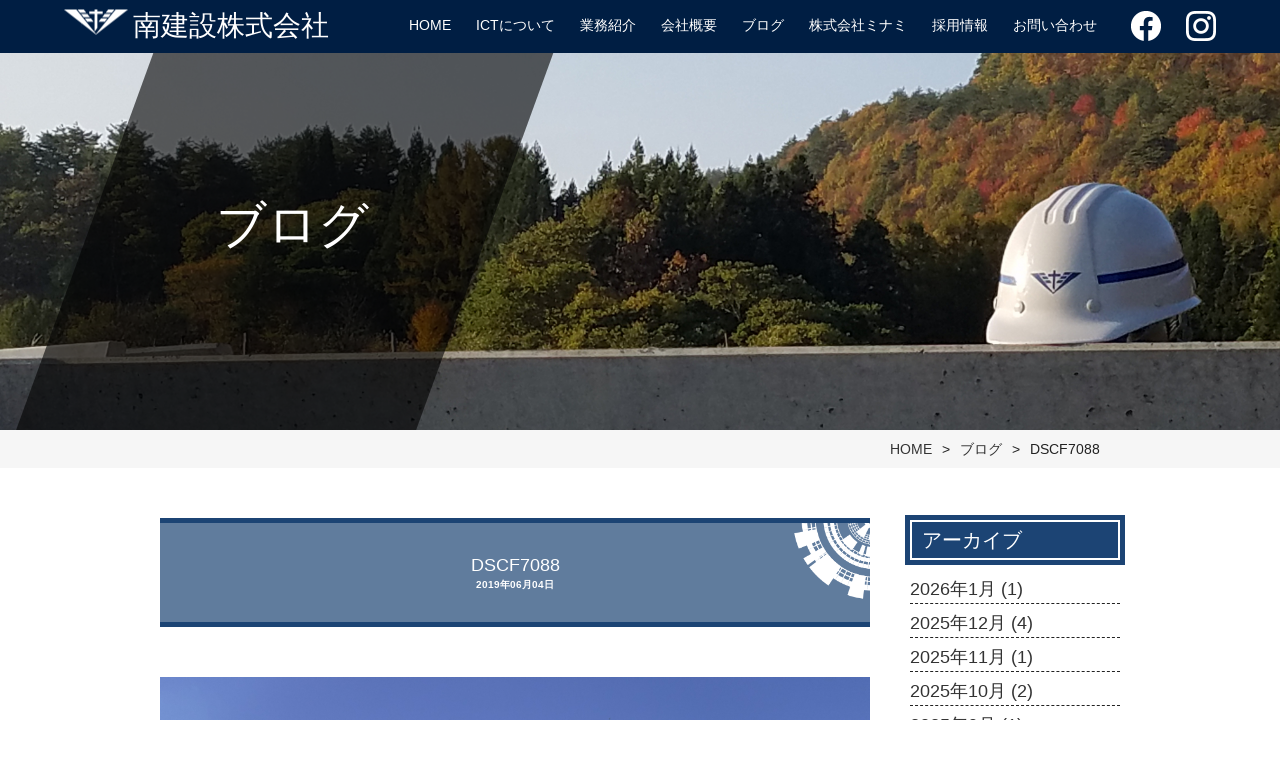

--- FILE ---
content_type: text/html; charset=UTF-8
request_url: https://www.minami-kensetsu.jp/blog/1327/attachment/dscf7088/
body_size: 9831
content:
<!doctype html>
<html dir="ltr" lang="ja" prefix="og: https://ogp.me/ns#">
<head>
	<meta charset="utf-8" />
	<meta name="viewport" content="width=device-width, initial-scale=1.0" />
	<link rel="stylesheet" href="https://www.minami-kensetsu.jp/wp-content/themes/numata/common/css/reset.css" type="text/css" />
	<link rel="stylesheet" href="https://www.minami-kensetsu.jp/wp-content/themes/numata/common/css/style2.css" type="text/css" />
	<link rel="stylesheet" href="https://code.ionicframework.com/ionicons/2.0.1/css/ionicons.min.css">
	<link href="https://maxcdn.bootstrapcdn.com/font-awesome/4.7.0/css/font-awesome.min.css" rel="stylesheet" />
	<script src="https://ajax.googleapis.com/ajax/libs/jquery/2.1.4/jquery.min.js"></script>
	
<!-- WP SiteManager OGP Tags -->
<meta property="og:title" content="DSCF7088" />
<meta property="og:type" content="article" />
<meta property="og:url" content="https://www.minami-kensetsu.jp/blog/1327/attachment/dscf7088/" />
<meta property="og:site_name" content="南建設株式会社" />
<meta property="og:image" content="https://www.minami-kensetsu.jp/wp-content/uploads/2019/06/DSCF7088.jpg" />

<!-- WP SiteManager Twitter Cards Tags -->
<meta name="twitter:title" content="DSCF7088" />
<meta name="twitter:url" content="https://www.minami-kensetsu.jp/blog/1327/attachment/dscf7088/" />
<meta name="twitter:card" content="summary" />
<meta name="twitter:image" content="https://www.minami-kensetsu.jp/wp-content/uploads/2019/06/DSCF7088.jpg" />
<title>DSCF7088 | 南建設株式会社</title>
	<style>img:is([sizes="auto" i], [sizes^="auto," i]) { contain-intrinsic-size: 3000px 1500px }</style>
	
		<!-- All in One SEO 4.9.3 - aioseo.com -->
	<meta name="robots" content="max-image-preview:large" />
	<meta name="author" content="minami"/>
	<meta name="google-site-verification" content="3Ia9rOoP6ibhcASLwM-VQB7oY3JlkE-AaVerxzRytyU" />
	<link rel="canonical" href="https://www.minami-kensetsu.jp/blog/1327/attachment/dscf7088/" />
	<meta name="generator" content="All in One SEO (AIOSEO) 4.9.3" />
		<meta property="og:locale" content="ja_JP" />
		<meta property="og:site_name" content="南建設株式会社 | 岩手県の建設会社といえば南建設株式会社。東北のICTを牽引してまいります。" />
		<meta property="og:type" content="article" />
		<meta property="og:title" content="DSCF7088 | 南建設株式会社" />
		<meta property="og:url" content="https://www.minami-kensetsu.jp/blog/1327/attachment/dscf7088/" />
		<meta property="article:published_time" content="2019-06-04T05:07:47+00:00" />
		<meta property="article:modified_time" content="2019-06-04T05:07:47+00:00" />
		<meta name="twitter:card" content="summary" />
		<meta name="twitter:title" content="DSCF7088 | 南建設株式会社" />
		<script type="application/ld+json" class="aioseo-schema">
			{"@context":"https:\/\/schema.org","@graph":[{"@type":"BreadcrumbList","@id":"https:\/\/www.minami-kensetsu.jp\/blog\/1327\/attachment\/dscf7088\/#breadcrumblist","itemListElement":[{"@type":"ListItem","@id":"https:\/\/www.minami-kensetsu.jp#listItem","position":1,"name":"\u30db\u30fc\u30e0","item":"https:\/\/www.minami-kensetsu.jp","nextItem":{"@type":"ListItem","@id":"https:\/\/www.minami-kensetsu.jp\/blog\/1327\/attachment\/dscf7088\/#listItem","name":"DSCF7088"}},{"@type":"ListItem","@id":"https:\/\/www.minami-kensetsu.jp\/blog\/1327\/attachment\/dscf7088\/#listItem","position":2,"name":"DSCF7088","previousItem":{"@type":"ListItem","@id":"https:\/\/www.minami-kensetsu.jp#listItem","name":"\u30db\u30fc\u30e0"}}]},{"@type":"ItemPage","@id":"https:\/\/www.minami-kensetsu.jp\/blog\/1327\/attachment\/dscf7088\/#itempage","url":"https:\/\/www.minami-kensetsu.jp\/blog\/1327\/attachment\/dscf7088\/","name":"DSCF7088 | \u5357\u5efa\u8a2d\u682a\u5f0f\u4f1a\u793e","inLanguage":"ja","isPartOf":{"@id":"https:\/\/www.minami-kensetsu.jp\/#website"},"breadcrumb":{"@id":"https:\/\/www.minami-kensetsu.jp\/blog\/1327\/attachment\/dscf7088\/#breadcrumblist"},"author":{"@id":"https:\/\/www.minami-kensetsu.jp\/author\/minami\/#author"},"creator":{"@id":"https:\/\/www.minami-kensetsu.jp\/author\/minami\/#author"},"datePublished":"2019-06-04T14:07:47+09:00","dateModified":"2019-06-04T14:07:47+09:00"},{"@type":"Organization","@id":"https:\/\/www.minami-kensetsu.jp\/#organization","name":"\u5357\u5efa\u8a2d\u682a\u5f0f\u4f1a\u793e","description":"\u5ca9\u624b\u770c\u306e\u5efa\u8a2d\u4f1a\u793e\u3068\u3044\u3048\u3070\u5357\u5efa\u8a2d\u682a\u5f0f\u4f1a\u793e\u3002\u6771\u5317\u306eICT\u3092\u727d\u5f15\u3057\u3066\u307e\u3044\u308a\u307e\u3059\u3002","url":"https:\/\/www.minami-kensetsu.jp\/"},{"@type":"Person","@id":"https:\/\/www.minami-kensetsu.jp\/author\/minami\/#author","url":"https:\/\/www.minami-kensetsu.jp\/author\/minami\/","name":"minami"},{"@type":"WebSite","@id":"https:\/\/www.minami-kensetsu.jp\/#website","url":"https:\/\/www.minami-kensetsu.jp\/","name":"\u5357\u5efa\u8a2d\u682a\u5f0f\u4f1a\u793e","description":"\u5ca9\u624b\u770c\u306e\u5efa\u8a2d\u4f1a\u793e\u3068\u3044\u3048\u3070\u5357\u5efa\u8a2d\u682a\u5f0f\u4f1a\u793e\u3002\u6771\u5317\u306eICT\u3092\u727d\u5f15\u3057\u3066\u307e\u3044\u308a\u307e\u3059\u3002","inLanguage":"ja","publisher":{"@id":"https:\/\/www.minami-kensetsu.jp\/#organization"}}]}
		</script>
		<!-- All in One SEO -->

<link rel='dns-prefetch' href='//www.googletagmanager.com' />
<link rel='dns-prefetch' href='//fonts.googleapis.com' />
<link rel="alternate" type="application/rss+xml" title="南建設株式会社 &raquo; フィード" href="https://www.minami-kensetsu.jp/feed/" />
<link rel="alternate" type="application/rss+xml" title="南建設株式会社 &raquo; コメントフィード" href="https://www.minami-kensetsu.jp/comments/feed/" />
<script type="text/javascript">
/* <![CDATA[ */
window._wpemojiSettings = {"baseUrl":"https:\/\/s.w.org\/images\/core\/emoji\/16.0.1\/72x72\/","ext":".png","svgUrl":"https:\/\/s.w.org\/images\/core\/emoji\/16.0.1\/svg\/","svgExt":".svg","source":{"concatemoji":"https:\/\/www.minami-kensetsu.jp\/wp-includes\/js\/wp-emoji-release.min.js?ver=6.8.3"}};
/*! This file is auto-generated */
!function(s,n){var o,i,e;function c(e){try{var t={supportTests:e,timestamp:(new Date).valueOf()};sessionStorage.setItem(o,JSON.stringify(t))}catch(e){}}function p(e,t,n){e.clearRect(0,0,e.canvas.width,e.canvas.height),e.fillText(t,0,0);var t=new Uint32Array(e.getImageData(0,0,e.canvas.width,e.canvas.height).data),a=(e.clearRect(0,0,e.canvas.width,e.canvas.height),e.fillText(n,0,0),new Uint32Array(e.getImageData(0,0,e.canvas.width,e.canvas.height).data));return t.every(function(e,t){return e===a[t]})}function u(e,t){e.clearRect(0,0,e.canvas.width,e.canvas.height),e.fillText(t,0,0);for(var n=e.getImageData(16,16,1,1),a=0;a<n.data.length;a++)if(0!==n.data[a])return!1;return!0}function f(e,t,n,a){switch(t){case"flag":return n(e,"\ud83c\udff3\ufe0f\u200d\u26a7\ufe0f","\ud83c\udff3\ufe0f\u200b\u26a7\ufe0f")?!1:!n(e,"\ud83c\udde8\ud83c\uddf6","\ud83c\udde8\u200b\ud83c\uddf6")&&!n(e,"\ud83c\udff4\udb40\udc67\udb40\udc62\udb40\udc65\udb40\udc6e\udb40\udc67\udb40\udc7f","\ud83c\udff4\u200b\udb40\udc67\u200b\udb40\udc62\u200b\udb40\udc65\u200b\udb40\udc6e\u200b\udb40\udc67\u200b\udb40\udc7f");case"emoji":return!a(e,"\ud83e\udedf")}return!1}function g(e,t,n,a){var r="undefined"!=typeof WorkerGlobalScope&&self instanceof WorkerGlobalScope?new OffscreenCanvas(300,150):s.createElement("canvas"),o=r.getContext("2d",{willReadFrequently:!0}),i=(o.textBaseline="top",o.font="600 32px Arial",{});return e.forEach(function(e){i[e]=t(o,e,n,a)}),i}function t(e){var t=s.createElement("script");t.src=e,t.defer=!0,s.head.appendChild(t)}"undefined"!=typeof Promise&&(o="wpEmojiSettingsSupports",i=["flag","emoji"],n.supports={everything:!0,everythingExceptFlag:!0},e=new Promise(function(e){s.addEventListener("DOMContentLoaded",e,{once:!0})}),new Promise(function(t){var n=function(){try{var e=JSON.parse(sessionStorage.getItem(o));if("object"==typeof e&&"number"==typeof e.timestamp&&(new Date).valueOf()<e.timestamp+604800&&"object"==typeof e.supportTests)return e.supportTests}catch(e){}return null}();if(!n){if("undefined"!=typeof Worker&&"undefined"!=typeof OffscreenCanvas&&"undefined"!=typeof URL&&URL.createObjectURL&&"undefined"!=typeof Blob)try{var e="postMessage("+g.toString()+"("+[JSON.stringify(i),f.toString(),p.toString(),u.toString()].join(",")+"));",a=new Blob([e],{type:"text/javascript"}),r=new Worker(URL.createObjectURL(a),{name:"wpTestEmojiSupports"});return void(r.onmessage=function(e){c(n=e.data),r.terminate(),t(n)})}catch(e){}c(n=g(i,f,p,u))}t(n)}).then(function(e){for(var t in e)n.supports[t]=e[t],n.supports.everything=n.supports.everything&&n.supports[t],"flag"!==t&&(n.supports.everythingExceptFlag=n.supports.everythingExceptFlag&&n.supports[t]);n.supports.everythingExceptFlag=n.supports.everythingExceptFlag&&!n.supports.flag,n.DOMReady=!1,n.readyCallback=function(){n.DOMReady=!0}}).then(function(){return e}).then(function(){var e;n.supports.everything||(n.readyCallback(),(e=n.source||{}).concatemoji?t(e.concatemoji):e.wpemoji&&e.twemoji&&(t(e.twemoji),t(e.wpemoji)))}))}((window,document),window._wpemojiSettings);
/* ]]> */
</script>
<style id='wp-emoji-styles-inline-css' type='text/css'>

	img.wp-smiley, img.emoji {
		display: inline !important;
		border: none !important;
		box-shadow: none !important;
		height: 1em !important;
		width: 1em !important;
		margin: 0 0.07em !important;
		vertical-align: -0.1em !important;
		background: none !important;
		padding: 0 !important;
	}
</style>
<link rel='stylesheet' id='wp-block-library-css' href='https://www.minami-kensetsu.jp/wp-includes/css/dist/block-library/style.min.css?ver=6.8.3' type='text/css' media='all' />
<style id='classic-theme-styles-inline-css' type='text/css'>
/*! This file is auto-generated */
.wp-block-button__link{color:#fff;background-color:#32373c;border-radius:9999px;box-shadow:none;text-decoration:none;padding:calc(.667em + 2px) calc(1.333em + 2px);font-size:1.125em}.wp-block-file__button{background:#32373c;color:#fff;text-decoration:none}
</style>
<link rel='stylesheet' id='aioseo/css/src/vue/standalone/blocks/table-of-contents/global.scss-css' href='https://www.minami-kensetsu.jp/wp-content/plugins/all-in-one-seo-pack/dist/Lite/assets/css/table-of-contents/global.e90f6d47.css?ver=4.9.3' type='text/css' media='all' />
<style id='global-styles-inline-css' type='text/css'>
:root{--wp--preset--aspect-ratio--square: 1;--wp--preset--aspect-ratio--4-3: 4/3;--wp--preset--aspect-ratio--3-4: 3/4;--wp--preset--aspect-ratio--3-2: 3/2;--wp--preset--aspect-ratio--2-3: 2/3;--wp--preset--aspect-ratio--16-9: 16/9;--wp--preset--aspect-ratio--9-16: 9/16;--wp--preset--color--black: #000000;--wp--preset--color--cyan-bluish-gray: #abb8c3;--wp--preset--color--white: #ffffff;--wp--preset--color--pale-pink: #f78da7;--wp--preset--color--vivid-red: #cf2e2e;--wp--preset--color--luminous-vivid-orange: #ff6900;--wp--preset--color--luminous-vivid-amber: #fcb900;--wp--preset--color--light-green-cyan: #7bdcb5;--wp--preset--color--vivid-green-cyan: #00d084;--wp--preset--color--pale-cyan-blue: #8ed1fc;--wp--preset--color--vivid-cyan-blue: #0693e3;--wp--preset--color--vivid-purple: #9b51e0;--wp--preset--gradient--vivid-cyan-blue-to-vivid-purple: linear-gradient(135deg,rgba(6,147,227,1) 0%,rgb(155,81,224) 100%);--wp--preset--gradient--light-green-cyan-to-vivid-green-cyan: linear-gradient(135deg,rgb(122,220,180) 0%,rgb(0,208,130) 100%);--wp--preset--gradient--luminous-vivid-amber-to-luminous-vivid-orange: linear-gradient(135deg,rgba(252,185,0,1) 0%,rgba(255,105,0,1) 100%);--wp--preset--gradient--luminous-vivid-orange-to-vivid-red: linear-gradient(135deg,rgba(255,105,0,1) 0%,rgb(207,46,46) 100%);--wp--preset--gradient--very-light-gray-to-cyan-bluish-gray: linear-gradient(135deg,rgb(238,238,238) 0%,rgb(169,184,195) 100%);--wp--preset--gradient--cool-to-warm-spectrum: linear-gradient(135deg,rgb(74,234,220) 0%,rgb(151,120,209) 20%,rgb(207,42,186) 40%,rgb(238,44,130) 60%,rgb(251,105,98) 80%,rgb(254,248,76) 100%);--wp--preset--gradient--blush-light-purple: linear-gradient(135deg,rgb(255,206,236) 0%,rgb(152,150,240) 100%);--wp--preset--gradient--blush-bordeaux: linear-gradient(135deg,rgb(254,205,165) 0%,rgb(254,45,45) 50%,rgb(107,0,62) 100%);--wp--preset--gradient--luminous-dusk: linear-gradient(135deg,rgb(255,203,112) 0%,rgb(199,81,192) 50%,rgb(65,88,208) 100%);--wp--preset--gradient--pale-ocean: linear-gradient(135deg,rgb(255,245,203) 0%,rgb(182,227,212) 50%,rgb(51,167,181) 100%);--wp--preset--gradient--electric-grass: linear-gradient(135deg,rgb(202,248,128) 0%,rgb(113,206,126) 100%);--wp--preset--gradient--midnight: linear-gradient(135deg,rgb(2,3,129) 0%,rgb(40,116,252) 100%);--wp--preset--font-size--small: 13px;--wp--preset--font-size--medium: 20px;--wp--preset--font-size--large: 36px;--wp--preset--font-size--x-large: 42px;--wp--preset--spacing--20: 0.44rem;--wp--preset--spacing--30: 0.67rem;--wp--preset--spacing--40: 1rem;--wp--preset--spacing--50: 1.5rem;--wp--preset--spacing--60: 2.25rem;--wp--preset--spacing--70: 3.38rem;--wp--preset--spacing--80: 5.06rem;--wp--preset--shadow--natural: 6px 6px 9px rgba(0, 0, 0, 0.2);--wp--preset--shadow--deep: 12px 12px 50px rgba(0, 0, 0, 0.4);--wp--preset--shadow--sharp: 6px 6px 0px rgba(0, 0, 0, 0.2);--wp--preset--shadow--outlined: 6px 6px 0px -3px rgba(255, 255, 255, 1), 6px 6px rgba(0, 0, 0, 1);--wp--preset--shadow--crisp: 6px 6px 0px rgba(0, 0, 0, 1);}:where(.is-layout-flex){gap: 0.5em;}:where(.is-layout-grid){gap: 0.5em;}body .is-layout-flex{display: flex;}.is-layout-flex{flex-wrap: wrap;align-items: center;}.is-layout-flex > :is(*, div){margin: 0;}body .is-layout-grid{display: grid;}.is-layout-grid > :is(*, div){margin: 0;}:where(.wp-block-columns.is-layout-flex){gap: 2em;}:where(.wp-block-columns.is-layout-grid){gap: 2em;}:where(.wp-block-post-template.is-layout-flex){gap: 1.25em;}:where(.wp-block-post-template.is-layout-grid){gap: 1.25em;}.has-black-color{color: var(--wp--preset--color--black) !important;}.has-cyan-bluish-gray-color{color: var(--wp--preset--color--cyan-bluish-gray) !important;}.has-white-color{color: var(--wp--preset--color--white) !important;}.has-pale-pink-color{color: var(--wp--preset--color--pale-pink) !important;}.has-vivid-red-color{color: var(--wp--preset--color--vivid-red) !important;}.has-luminous-vivid-orange-color{color: var(--wp--preset--color--luminous-vivid-orange) !important;}.has-luminous-vivid-amber-color{color: var(--wp--preset--color--luminous-vivid-amber) !important;}.has-light-green-cyan-color{color: var(--wp--preset--color--light-green-cyan) !important;}.has-vivid-green-cyan-color{color: var(--wp--preset--color--vivid-green-cyan) !important;}.has-pale-cyan-blue-color{color: var(--wp--preset--color--pale-cyan-blue) !important;}.has-vivid-cyan-blue-color{color: var(--wp--preset--color--vivid-cyan-blue) !important;}.has-vivid-purple-color{color: var(--wp--preset--color--vivid-purple) !important;}.has-black-background-color{background-color: var(--wp--preset--color--black) !important;}.has-cyan-bluish-gray-background-color{background-color: var(--wp--preset--color--cyan-bluish-gray) !important;}.has-white-background-color{background-color: var(--wp--preset--color--white) !important;}.has-pale-pink-background-color{background-color: var(--wp--preset--color--pale-pink) !important;}.has-vivid-red-background-color{background-color: var(--wp--preset--color--vivid-red) !important;}.has-luminous-vivid-orange-background-color{background-color: var(--wp--preset--color--luminous-vivid-orange) !important;}.has-luminous-vivid-amber-background-color{background-color: var(--wp--preset--color--luminous-vivid-amber) !important;}.has-light-green-cyan-background-color{background-color: var(--wp--preset--color--light-green-cyan) !important;}.has-vivid-green-cyan-background-color{background-color: var(--wp--preset--color--vivid-green-cyan) !important;}.has-pale-cyan-blue-background-color{background-color: var(--wp--preset--color--pale-cyan-blue) !important;}.has-vivid-cyan-blue-background-color{background-color: var(--wp--preset--color--vivid-cyan-blue) !important;}.has-vivid-purple-background-color{background-color: var(--wp--preset--color--vivid-purple) !important;}.has-black-border-color{border-color: var(--wp--preset--color--black) !important;}.has-cyan-bluish-gray-border-color{border-color: var(--wp--preset--color--cyan-bluish-gray) !important;}.has-white-border-color{border-color: var(--wp--preset--color--white) !important;}.has-pale-pink-border-color{border-color: var(--wp--preset--color--pale-pink) !important;}.has-vivid-red-border-color{border-color: var(--wp--preset--color--vivid-red) !important;}.has-luminous-vivid-orange-border-color{border-color: var(--wp--preset--color--luminous-vivid-orange) !important;}.has-luminous-vivid-amber-border-color{border-color: var(--wp--preset--color--luminous-vivid-amber) !important;}.has-light-green-cyan-border-color{border-color: var(--wp--preset--color--light-green-cyan) !important;}.has-vivid-green-cyan-border-color{border-color: var(--wp--preset--color--vivid-green-cyan) !important;}.has-pale-cyan-blue-border-color{border-color: var(--wp--preset--color--pale-cyan-blue) !important;}.has-vivid-cyan-blue-border-color{border-color: var(--wp--preset--color--vivid-cyan-blue) !important;}.has-vivid-purple-border-color{border-color: var(--wp--preset--color--vivid-purple) !important;}.has-vivid-cyan-blue-to-vivid-purple-gradient-background{background: var(--wp--preset--gradient--vivid-cyan-blue-to-vivid-purple) !important;}.has-light-green-cyan-to-vivid-green-cyan-gradient-background{background: var(--wp--preset--gradient--light-green-cyan-to-vivid-green-cyan) !important;}.has-luminous-vivid-amber-to-luminous-vivid-orange-gradient-background{background: var(--wp--preset--gradient--luminous-vivid-amber-to-luminous-vivid-orange) !important;}.has-luminous-vivid-orange-to-vivid-red-gradient-background{background: var(--wp--preset--gradient--luminous-vivid-orange-to-vivid-red) !important;}.has-very-light-gray-to-cyan-bluish-gray-gradient-background{background: var(--wp--preset--gradient--very-light-gray-to-cyan-bluish-gray) !important;}.has-cool-to-warm-spectrum-gradient-background{background: var(--wp--preset--gradient--cool-to-warm-spectrum) !important;}.has-blush-light-purple-gradient-background{background: var(--wp--preset--gradient--blush-light-purple) !important;}.has-blush-bordeaux-gradient-background{background: var(--wp--preset--gradient--blush-bordeaux) !important;}.has-luminous-dusk-gradient-background{background: var(--wp--preset--gradient--luminous-dusk) !important;}.has-pale-ocean-gradient-background{background: var(--wp--preset--gradient--pale-ocean) !important;}.has-electric-grass-gradient-background{background: var(--wp--preset--gradient--electric-grass) !important;}.has-midnight-gradient-background{background: var(--wp--preset--gradient--midnight) !important;}.has-small-font-size{font-size: var(--wp--preset--font-size--small) !important;}.has-medium-font-size{font-size: var(--wp--preset--font-size--medium) !important;}.has-large-font-size{font-size: var(--wp--preset--font-size--large) !important;}.has-x-large-font-size{font-size: var(--wp--preset--font-size--x-large) !important;}
:where(.wp-block-post-template.is-layout-flex){gap: 1.25em;}:where(.wp-block-post-template.is-layout-grid){gap: 1.25em;}
:where(.wp-block-columns.is-layout-flex){gap: 2em;}:where(.wp-block-columns.is-layout-grid){gap: 2em;}
:root :where(.wp-block-pullquote){font-size: 1.5em;line-height: 1.6;}
</style>
<link rel='stylesheet' id='contact-form-7-css' href='https://www.minami-kensetsu.jp/wp-content/plugins/contact-form-7/includes/css/styles.css?ver=6.1.1' type='text/css' media='all' />
<link rel='stylesheet' id='wc-shortcodes-style-css' href='https://www.minami-kensetsu.jp/wp-content/plugins/wc-shortcodes/public/assets/css/style.css?ver=3.46' type='text/css' media='all' />
<link rel='stylesheet' id='schoo-style-css' href='https://www.minami-kensetsu.jp/wp-content/themes/numata/style.css?ver=6.8.3' type='text/css' media='all' />
<link rel='stylesheet' id='google-webfont-style-css' href='//fonts.googleapis.com/css?family=Gentium+Basic&#038;ver=6.8.3' type='text/css' media='all' />
<link rel='stylesheet' id='wordpresscanvas-font-awesome-css' href='https://www.minami-kensetsu.jp/wp-content/plugins/wc-shortcodes/public/assets/css/font-awesome.min.css?ver=4.7.0' type='text/css' media='all' />
<script type="text/javascript" src="https://www.minami-kensetsu.jp/wp-includes/js/jquery/jquery.min.js?ver=3.7.1" id="jquery-core-js"></script>
<script type="text/javascript" src="https://www.minami-kensetsu.jp/wp-includes/js/jquery/jquery-migrate.min.js?ver=3.4.1" id="jquery-migrate-js"></script>
<script type="text/javascript" src="https://www.minami-kensetsu.jp/wp-content/themes/numata/common/js/script.js?ver=6.8.3" id="schoo-navigation-js"></script>
<script type="text/javascript" src="https://www.minami-kensetsu.jp/wp-content/themes/numata/js/jquery.inview.js?ver=6.8.3" id="schoo-feed-js"></script>

<!-- Site Kit によって追加された Google タグ（gtag.js）スニペット -->
<!-- Google アナリティクス スニペット (Site Kit が追加) -->
<script type="text/javascript" src="https://www.googletagmanager.com/gtag/js?id=GT-T9HH3GM" id="google_gtagjs-js" async></script>
<script type="text/javascript" id="google_gtagjs-js-after">
/* <![CDATA[ */
window.dataLayer = window.dataLayer || [];function gtag(){dataLayer.push(arguments);}
gtag("set","linker",{"domains":["www.minami-kensetsu.jp"]});
gtag("js", new Date());
gtag("set", "developer_id.dZTNiMT", true);
gtag("config", "GT-T9HH3GM");
/* ]]> */
</script>
<link rel="https://api.w.org/" href="https://www.minami-kensetsu.jp/wp-json/" /><link rel="alternate" title="JSON" type="application/json" href="https://www.minami-kensetsu.jp/wp-json/wp/v2/media/1330" /><link rel="EditURI" type="application/rsd+xml" title="RSD" href="https://www.minami-kensetsu.jp/xmlrpc.php?rsd" />
<meta name="generator" content="WordPress 6.8.3" />
<link rel='shortlink' href='https://www.minami-kensetsu.jp/?p=1330' />
<link rel="alternate" title="oEmbed (JSON)" type="application/json+oembed" href="https://www.minami-kensetsu.jp/wp-json/oembed/1.0/embed?url=https%3A%2F%2Fwww.minami-kensetsu.jp%2Fblog%2F1327%2Fattachment%2Fdscf7088%2F" />
<link rel="alternate" title="oEmbed (XML)" type="text/xml+oembed" href="https://www.minami-kensetsu.jp/wp-json/oembed/1.0/embed?url=https%3A%2F%2Fwww.minami-kensetsu.jp%2Fblog%2F1327%2Fattachment%2Fdscf7088%2F&#038;format=xml" />
<!-- Favicon Rotator -->
<link rel="shortcut icon" href="https://www.minami-kensetsu.jp/wp-content/uploads/2018/02/icon.ico" />
<!-- End Favicon Rotator -->
<meta name="generator" content="Site Kit by Google 1.170.0" /></head>
<body>
	<div class="wrap">
		<header id="top-head">
			<div id="nav_bk">
				<div class="inner">
					<div id="mobile-head">
						<h1><a href="https://www.minami-kensetsu.jp/"><img src="https://www.minami-kensetsu.jp/wp-content/themes/numata/images/logo.png"  alt="南建設株式会社" width="64" height="25">南建設株式会社</a></h1>
						<ul class="sns_list_sp">
							<li><a href="https://www.facebook.com/%E5%8D%97%E5%BB%BA%E8%A8%AD%E6%A0%AA%E5%BC%8F%E4%BC%9A%E7%A4%BE-2317787088472182/" target="_blank"><img src="https://www.minami-kensetsu.jp/wp-content/themes/numata/images/f_logo.png"  alt="会社Facebook" width="30" height="30" target="_blank"></a></li>
							<li><a href="https://www.instagram.com/minami_kensetsu/"><img src="https://www.minami-kensetsu.jp/wp-content/themes/numata/images/instagram.png"  alt="会社instagram" width="30" height="30"></a></li>
						</ul>
						<div id="nav-toggle">
							<div>
								<span></span>
								<span></span>
								<span></span>
							</div>
						</div>
					</div>
					<nav class="menu" id="js__nav">
						<div class="menu-menu-1-container"><ul id="primary-menu" class="menu"><li id="menu-item-238" class="menu-item menu-item-type-custom menu-item-object-custom menu-item-home menu-item-238"><a href="http://www.minami-kensetsu.jp/">HOME</a></li>
<li id="menu-item-22" class="menu-item menu-item-type-post_type menu-item-object-page menu-item-22"><a href="https://www.minami-kensetsu.jp/ict/">ICTについて</a></li>
<li id="menu-item-28" class="menu-item menu-item-type-post_type menu-item-object-page menu-item-28"><a href="https://www.minami-kensetsu.jp/works/">業務紹介</a></li>
<li id="menu-item-25" class="menu-item menu-item-type-post_type menu-item-object-page menu-item-has-children menu-item-25"><a href="https://www.minami-kensetsu.jp/about/">会社概要</a>
<ul class="sub-menu">
	<li id="menu-item-113" class="menu-item menu-item-type-post_type menu-item-object-page menu-item-113"><a href="https://www.minami-kensetsu.jp/about/secrecy/">プライバシーポリシー</a></li>
</ul>
</li>
<li id="menu-item-569" class="menu-item menu-item-type-taxonomy menu-item-object-category menu-item-569"><a href="https://www.minami-kensetsu.jp/category/blog/">ブログ</a></li>
<li id="menu-item-27" class="menu-item menu-item-type-post_type menu-item-object-page menu-item-has-children menu-item-27"><a href="https://www.minami-kensetsu.jp/minami/">株式会社ミナミ</a>
<ul class="sub-menu">
	<li id="menu-item-112" class="menu-item menu-item-type-post_type menu-item-object-page menu-item-112"><a href="https://www.minami-kensetsu.jp/minami/information/">情報開示</a></li>
</ul>
</li>
<li id="menu-item-26" class="menu-item menu-item-type-post_type menu-item-object-page menu-item-26"><a href="https://www.minami-kensetsu.jp/recruit/">採用情報</a></li>
<li id="menu-item-2955" class="menu-item menu-item-type-post_type menu-item-object-page menu-item-2955"><a href="https://www.minami-kensetsu.jp/contact/">お問い合わせ</a></li>
</ul></div>						<ul class="sns_list">
							<li><a href="https://www.facebook.com/%E5%8D%97%E5%BB%BA%E8%A8%AD%E6%A0%AA%E5%BC%8F%E4%BC%9A%E7%A4%BE-2317787088472182/" target="_blank"><img src="https://www.minami-kensetsu.jp/wp-content/themes/numata/images/f_logo.png"  alt="会社Facebook" width="30" height="30" target="_blank"></a></li>
							<li><a href="https://www.instagram.com/minami_kensetsu/"><img src="https://www.minami-kensetsu.jp/wp-content/themes/numata/images/instagram.png"  alt="会社instagram" width="30" height="30"></a></li>
						</ul>
					</nav>
				</div>
			</div>
			<div id="header_bk" class="blog_img">
				<div class="square">
					<h2>ブログ</h2>
				</div>
			</div>
		</header>
				<div class="pan_bk">
			<div class="row">
				<div class="small-12 columns breadCrumb">
					<ul class="bread_crumb">
	<li class="level-1 top"><a href="https://www.minami-kensetsu.jp/">HOME</a></li>
	<li class="level-2 sub"><a href="https://www.minami-kensetsu.jp/category/blog/">ブログ</a></li>
	<li class="level-3 sub tail current">DSCF7088</li>
</ul>
				</div>
			</div>
		</div>
		  <div class="row mainContent">
    <div class="small-12 medium-9 columns primary">
      <article class="clearfix">
    		<div class="bg03">
		  <h1 class="heading02 entryTitle">DSCF7088<span class="entryDate">2019年06月04日</span></h1>
		  <div class="entryContent">
			
<!-- ninjatools_the_content_top -->
<!-- /ninjatools_the_content_top -->
<p class="attachment"><a href='https://www.minami-kensetsu.jp/wp-content/uploads/2019/06/DSCF7088.jpg'><img decoding="async" width="4608" height="3456" src="https://www.minami-kensetsu.jp/wp-content/uploads/2019/06/DSCF7088.jpg" class="attachment-medium size-medium" alt="" srcset="https://www.minami-kensetsu.jp/wp-content/uploads/2019/06/DSCF7088.jpg 4608w, https://www.minami-kensetsu.jp/wp-content/uploads/2019/06/DSCF7088-768x576.jpg 768w" sizes="(max-width: 4608px) 100vw, 4608px" /></a></p>

<!-- ninjatools_the_content_bottom -->
<!-- /ninjatools_the_content_bottom -->
		  </div>
		  
	<nav class="navigation post-navigation" aria-label="投稿">
		<h2 class="screen-reader-text">投稿ナビゲーション</h2>
		<div class="nav-links"><div class="nav-previous"><a href="https://www.minami-kensetsu.jp/blog/1327/" rel="prev">頼もしい仲間のご紹介</a></div></div>
	</nav>		  		</div>
          </article>
    </div>
  <div class="small-12 medium-3 columns secondary sideM">
	<ul class="sideP">
		<li class="widget-container" id="archives-2"><h3>アーカイブ</h3>
			<ul>
					<li><a href='https://www.minami-kensetsu.jp/date/2026/01/'>2026年1月 (1)</a></li>
	<li><a href='https://www.minami-kensetsu.jp/date/2025/12/'>2025年12月 (4)</a></li>
	<li><a href='https://www.minami-kensetsu.jp/date/2025/11/'>2025年11月 (1)</a></li>
	<li><a href='https://www.minami-kensetsu.jp/date/2025/10/'>2025年10月 (2)</a></li>
	<li><a href='https://www.minami-kensetsu.jp/date/2025/09/'>2025年9月 (1)</a></li>
	<li><a href='https://www.minami-kensetsu.jp/date/2025/07/'>2025年7月 (2)</a></li>
	<li><a href='https://www.minami-kensetsu.jp/date/2025/04/'>2025年4月 (2)</a></li>
	<li><a href='https://www.minami-kensetsu.jp/date/2025/03/'>2025年3月 (2)</a></li>
	<li><a href='https://www.minami-kensetsu.jp/date/2024/11/'>2024年11月 (1)</a></li>
	<li><a href='https://www.minami-kensetsu.jp/date/2024/10/'>2024年10月 (2)</a></li>
	<li><a href='https://www.minami-kensetsu.jp/date/2024/06/'>2024年6月 (1)</a></li>
	<li><a href='https://www.minami-kensetsu.jp/date/2024/05/'>2024年5月 (1)</a></li>
	<li><a href='https://www.minami-kensetsu.jp/date/2023/11/'>2023年11月 (1)</a></li>
	<li><a href='https://www.minami-kensetsu.jp/date/2023/10/'>2023年10月 (1)</a></li>
	<li><a href='https://www.minami-kensetsu.jp/date/2023/09/'>2023年9月 (2)</a></li>
	<li><a href='https://www.minami-kensetsu.jp/date/2023/08/'>2023年8月 (4)</a></li>
	<li><a href='https://www.minami-kensetsu.jp/date/2023/07/'>2023年7月 (3)</a></li>
	<li><a href='https://www.minami-kensetsu.jp/date/2023/06/'>2023年6月 (1)</a></li>
	<li><a href='https://www.minami-kensetsu.jp/date/2023/04/'>2023年4月 (1)</a></li>
	<li><a href='https://www.minami-kensetsu.jp/date/2022/07/'>2022年7月 (2)</a></li>
	<li><a href='https://www.minami-kensetsu.jp/date/2022/06/'>2022年6月 (2)</a></li>
	<li><a href='https://www.minami-kensetsu.jp/date/2022/05/'>2022年5月 (2)</a></li>
	<li><a href='https://www.minami-kensetsu.jp/date/2022/04/'>2022年4月 (1)</a></li>
	<li><a href='https://www.minami-kensetsu.jp/date/2021/09/'>2021年9月 (1)</a></li>
	<li><a href='https://www.minami-kensetsu.jp/date/2021/05/'>2021年5月 (1)</a></li>
	<li><a href='https://www.minami-kensetsu.jp/date/2020/12/'>2020年12月 (1)</a></li>
	<li><a href='https://www.minami-kensetsu.jp/date/2020/08/'>2020年8月 (2)</a></li>
	<li><a href='https://www.minami-kensetsu.jp/date/2020/07/'>2020年7月 (1)</a></li>
	<li><a href='https://www.minami-kensetsu.jp/date/2020/06/'>2020年6月 (1)</a></li>
	<li><a href='https://www.minami-kensetsu.jp/date/2020/05/'>2020年5月 (2)</a></li>
	<li><a href='https://www.minami-kensetsu.jp/date/2020/03/'>2020年3月 (1)</a></li>
	<li><a href='https://www.minami-kensetsu.jp/date/2020/02/'>2020年2月 (1)</a></li>
	<li><a href='https://www.minami-kensetsu.jp/date/2020/01/'>2020年1月 (1)</a></li>
	<li><a href='https://www.minami-kensetsu.jp/date/2019/08/'>2019年8月 (3)</a></li>
	<li><a href='https://www.minami-kensetsu.jp/date/2019/07/'>2019年7月 (5)</a></li>
	<li><a href='https://www.minami-kensetsu.jp/date/2019/06/'>2019年6月 (4)</a></li>
	<li><a href='https://www.minami-kensetsu.jp/date/2019/05/'>2019年5月 (4)</a></li>
	<li><a href='https://www.minami-kensetsu.jp/date/2019/04/'>2019年4月 (1)</a></li>
	<li><a href='https://www.minami-kensetsu.jp/date/2019/03/'>2019年3月 (1)</a></li>
	<li><a href='https://www.minami-kensetsu.jp/date/2019/01/'>2019年1月 (1)</a></li>
	<li><a href='https://www.minami-kensetsu.jp/date/2018/12/'>2018年12月 (3)</a></li>
	<li><a href='https://www.minami-kensetsu.jp/date/2018/11/'>2018年11月 (3)</a></li>
	<li><a href='https://www.minami-kensetsu.jp/date/2018/08/'>2018年8月 (2)</a></li>
	<li><a href='https://www.minami-kensetsu.jp/date/2018/07/'>2018年7月 (1)</a></li>
	<li><a href='https://www.minami-kensetsu.jp/date/2018/06/'>2018年6月 (3)</a></li>
	<li><a href='https://www.minami-kensetsu.jp/date/2018/05/'>2018年5月 (3)</a></li>
	<li><a href='https://www.minami-kensetsu.jp/date/2018/04/'>2018年4月 (1)</a></li>
	<li><a href='https://www.minami-kensetsu.jp/date/2018/03/'>2018年3月 (3)</a></li>
	<li><a href='https://www.minami-kensetsu.jp/date/2018/02/'>2018年2月 (1)</a></li>
	<li><a href='https://www.minami-kensetsu.jp/date/2017/01/'>2017年1月 (1)</a></li>
			</ul>

			</li>	</ul>
	<ul>
		<li>	<li><a href='https://www.minami-kensetsu.jp/date/2026/01/'>2026年1月</a></li>
	<li><a href='https://www.minami-kensetsu.jp/date/2025/12/'>2025年12月</a></li>
	<li><a href='https://www.minami-kensetsu.jp/date/2025/11/'>2025年11月</a></li>
	<li><a href='https://www.minami-kensetsu.jp/date/2025/10/'>2025年10月</a></li>
	<li><a href='https://www.minami-kensetsu.jp/date/2025/09/'>2025年9月</a></li>
	<li><a href='https://www.minami-kensetsu.jp/date/2025/07/'>2025年7月</a></li>
	<li><a href='https://www.minami-kensetsu.jp/date/2025/04/'>2025年4月</a></li>
	<li><a href='https://www.minami-kensetsu.jp/date/2025/03/'>2025年3月</a></li>
	<li><a href='https://www.minami-kensetsu.jp/date/2024/11/'>2024年11月</a></li>
	<li><a href='https://www.minami-kensetsu.jp/date/2024/10/'>2024年10月</a></li>
	<li><a href='https://www.minami-kensetsu.jp/date/2024/06/'>2024年6月</a></li>
	<li><a href='https://www.minami-kensetsu.jp/date/2024/05/'>2024年5月</a></li>
	<li><a href='https://www.minami-kensetsu.jp/date/2023/11/'>2023年11月</a></li>
	<li><a href='https://www.minami-kensetsu.jp/date/2023/10/'>2023年10月</a></li>
	<li><a href='https://www.minami-kensetsu.jp/date/2023/09/'>2023年9月</a></li>
	<li><a href='https://www.minami-kensetsu.jp/date/2023/08/'>2023年8月</a></li>
	<li><a href='https://www.minami-kensetsu.jp/date/2023/07/'>2023年7月</a></li>
	<li><a href='https://www.minami-kensetsu.jp/date/2023/06/'>2023年6月</a></li>
	<li><a href='https://www.minami-kensetsu.jp/date/2023/04/'>2023年4月</a></li>
	<li><a href='https://www.minami-kensetsu.jp/date/2022/07/'>2022年7月</a></li>
	<li><a href='https://www.minami-kensetsu.jp/date/2022/06/'>2022年6月</a></li>
	<li><a href='https://www.minami-kensetsu.jp/date/2022/05/'>2022年5月</a></li>
	<li><a href='https://www.minami-kensetsu.jp/date/2022/04/'>2022年4月</a></li>
	<li><a href='https://www.minami-kensetsu.jp/date/2021/09/'>2021年9月</a></li>
	<li><a href='https://www.minami-kensetsu.jp/date/2021/05/'>2021年5月</a></li>
	<li><a href='https://www.minami-kensetsu.jp/date/2020/12/'>2020年12月</a></li>
	<li><a href='https://www.minami-kensetsu.jp/date/2020/08/'>2020年8月</a></li>
	<li><a href='https://www.minami-kensetsu.jp/date/2020/07/'>2020年7月</a></li>
	<li><a href='https://www.minami-kensetsu.jp/date/2020/06/'>2020年6月</a></li>
	<li><a href='https://www.minami-kensetsu.jp/date/2020/05/'>2020年5月</a></li>
	<li><a href='https://www.minami-kensetsu.jp/date/2020/03/'>2020年3月</a></li>
	<li><a href='https://www.minami-kensetsu.jp/date/2020/02/'>2020年2月</a></li>
	<li><a href='https://www.minami-kensetsu.jp/date/2020/01/'>2020年1月</a></li>
	<li><a href='https://www.minami-kensetsu.jp/date/2019/08/'>2019年8月</a></li>
	<li><a href='https://www.minami-kensetsu.jp/date/2019/07/'>2019年7月</a></li>
	<li><a href='https://www.minami-kensetsu.jp/date/2019/06/'>2019年6月</a></li>
	<li><a href='https://www.minami-kensetsu.jp/date/2019/05/'>2019年5月</a></li>
	<li><a href='https://www.minami-kensetsu.jp/date/2019/04/'>2019年4月</a></li>
	<li><a href='https://www.minami-kensetsu.jp/date/2019/03/'>2019年3月</a></li>
	<li><a href='https://www.minami-kensetsu.jp/date/2019/01/'>2019年1月</a></li>
	<li><a href='https://www.minami-kensetsu.jp/date/2018/12/'>2018年12月</a></li>
	<li><a href='https://www.minami-kensetsu.jp/date/2018/11/'>2018年11月</a></li>
	<li><a href='https://www.minami-kensetsu.jp/date/2018/08/'>2018年8月</a></li>
	<li><a href='https://www.minami-kensetsu.jp/date/2018/07/'>2018年7月</a></li>
	<li><a href='https://www.minami-kensetsu.jp/date/2018/06/'>2018年6月</a></li>
	<li><a href='https://www.minami-kensetsu.jp/date/2018/05/'>2018年5月</a></li>
	<li><a href='https://www.minami-kensetsu.jp/date/2018/04/'>2018年4月</a></li>
	<li><a href='https://www.minami-kensetsu.jp/date/2018/03/'>2018年3月</a></li>
	<li><a href='https://www.minami-kensetsu.jp/date/2018/02/'>2018年2月</a></li>
	<li><a href='https://www.minami-kensetsu.jp/date/2017/01/'>2017年1月</a></li>
</li>
	</ul>
</div>
</div>

  <footer>
	<section id="company">
		<div class="w2">
			<!--company_wrap-->
			<div id="company_wrap" class="clearfix">
				<!--company_l_s-->
				<div class="company_l_s">
					<div id="sitemap_wrap" class="clearfix">
						<div class="site_k">
							<ul>
								<li class="site"><a href="https://www.minami-kensetsu.jp/">HOME</a></li>
							</ul>
						</div>
						<div class="site_k">
							<ul>
								<li class="site"><a href="https://www.minami-kensetsu.jp/ict/">ICTについて</a></li>
							</ul>
						</div>
						<div class="site_k">
							<ul>
								<li class="site"><a href="https://www.minami-kensetsu.jp/works/">業務紹介</a></li>
							</ul>
						</div>
						<div class="site_l">
							<ul>
								<li class="site"><a href="https://www.minami-kensetsu.jp/about/">会社概要</a></li>
								<li class="kasou"><a href="https://www.minami-kensetsu.jp/about/secrecy/">プライバシーポリシー</a></li>
							</ul>
						</div>
						<div class="site_l">
							<ul>
								<li class="site"><a href="https://www.minami-kensetsu.jp/news_category/blog/">ブログ</a></li>
							</ul>
						</div>
						<div class="site_l">
							<ul>
								<li class="site"><a href="https://www.minami-kensetsu.jp/minami/">株式会社ミナミ</a></li>
								<li class="kasou"><a href="https://www.minami-kensetsu.jp/minami/information/">情報開示</a></li>
							</ul>
						</div>
						<div class="site_l">
							<ul>
								<li class="site"><a href="https://www.minami-kensetsu.jp/recruit/">採用情報</a></li>
							</ul>
						</div>
						<div class="site_lend">
							<ul>
								<li class="site"><a href="https://www.minami-kensetsu.jp/contact/">お問い合わせ</a></li>
							</ul>
						</div>
					</div>
				</div>
				<!--/company_l_s-->
				<div class="company_l">
					<div class="clearfix">
						<div class="company_s">
							<h1 id="f_logo">
								<a href="https://www.minami-kensetsu.jp/"><img src="https://www.minami-kensetsu.jp/wp-content/themes/numata/images/logo.png" alt="南建設株式会社" width="64" height="25">南建設株式会社</a></h1>
						</div>
					</div>
					<p>本社<br>〒028-6221<br>岩手県九戸郡軽米町大字晴山22-46-1</p>
					<div class="clearfix">
						<p class="add_l">
							<a href="tel:0195471000">TEL 0195-47-1000</a>
						</p>
						<p class="add_l">FAX 0195-47-2546</p>
						<ul class="sns_list_f">
							<li><a href="https://www.facebook.com/%E5%8D%97%E5%BB%BA%E8%A8%AD%E6%A0%AA%E5%BC%8F%E4%BC%9A%E7%A4%BE-2317787088472182/" target="_blank"><img src="https://www.minami-kensetsu.jp/wp-content/themes/numata/images/f_logo.png"  alt="会社Facebook" width="30" height="30" target="_blank"></a></li>
							<li><a href="https://www.instagram.com/minami_kensetsu/"><img src="https://www.minami-kensetsu.jp/wp-content/themes/numata/images/instagram.png"  alt="会社instagram" width="30" height="30"></a></li>
						</ul>
					</div>
				</div>
			</div>
		</div>
		<!--/company_wrap-->
	</section>
	<div class="bk">
		<p id="footer">© Minami Kensetsu Inc. 2006</p>
	</div>
	<p id="side_pageT"><a href="#top-head"><img src="https://www.minami-kensetsu.jp/wp-content/themes/numata/images/side_pageTop.png" alt="ページトップ" width="40" height="40" /></a></p>
</footer>
<script type="speculationrules">
{"prefetch":[{"source":"document","where":{"and":[{"href_matches":"\/*"},{"not":{"href_matches":["\/wp-*.php","\/wp-admin\/*","\/wp-content\/uploads\/*","\/wp-content\/*","\/wp-content\/plugins\/*","\/wp-content\/themes\/numata\/*","\/*\\?(.+)"]}},{"not":{"selector_matches":"a[rel~=\"nofollow\"]"}},{"not":{"selector_matches":".no-prefetch, .no-prefetch a"}}]},"eagerness":"conservative"}]}
</script>
<script type="text/javascript" src="https://www.minami-kensetsu.jp/wp-includes/js/dist/hooks.min.js?ver=4d63a3d491d11ffd8ac6" id="wp-hooks-js"></script>
<script type="text/javascript" src="https://www.minami-kensetsu.jp/wp-includes/js/dist/i18n.min.js?ver=5e580eb46a90c2b997e6" id="wp-i18n-js"></script>
<script type="text/javascript" id="wp-i18n-js-after">
/* <![CDATA[ */
wp.i18n.setLocaleData( { 'text direction\u0004ltr': [ 'ltr' ] } );
/* ]]> */
</script>
<script type="text/javascript" src="https://www.minami-kensetsu.jp/wp-content/plugins/contact-form-7/includes/swv/js/index.js?ver=6.1.1" id="swv-js"></script>
<script type="text/javascript" id="contact-form-7-js-translations">
/* <![CDATA[ */
( function( domain, translations ) {
	var localeData = translations.locale_data[ domain ] || translations.locale_data.messages;
	localeData[""].domain = domain;
	wp.i18n.setLocaleData( localeData, domain );
} )( "contact-form-7", {"translation-revision-date":"2025-08-05 08:50:03+0000","generator":"GlotPress\/4.0.1","domain":"messages","locale_data":{"messages":{"":{"domain":"messages","plural-forms":"nplurals=1; plural=0;","lang":"ja_JP"},"This contact form is placed in the wrong place.":["\u3053\u306e\u30b3\u30f3\u30bf\u30af\u30c8\u30d5\u30a9\u30fc\u30e0\u306f\u9593\u9055\u3063\u305f\u4f4d\u7f6e\u306b\u7f6e\u304b\u308c\u3066\u3044\u307e\u3059\u3002"],"Error:":["\u30a8\u30e9\u30fc:"]}},"comment":{"reference":"includes\/js\/index.js"}} );
/* ]]> */
</script>
<script type="text/javascript" id="contact-form-7-js-before">
/* <![CDATA[ */
var wpcf7 = {
    "api": {
        "root": "https:\/\/www.minami-kensetsu.jp\/wp-json\/",
        "namespace": "contact-form-7\/v1"
    }
};
/* ]]> */
</script>
<script type="text/javascript" src="https://www.minami-kensetsu.jp/wp-content/plugins/contact-form-7/includes/js/index.js?ver=6.1.1" id="contact-form-7-js"></script>
<script type="text/javascript" src="https://www.minami-kensetsu.jp/wp-includes/js/imagesloaded.min.js?ver=5.0.0" id="imagesloaded-js"></script>
<script type="text/javascript" src="https://www.minami-kensetsu.jp/wp-includes/js/masonry.min.js?ver=4.2.2" id="masonry-js"></script>
<script type="text/javascript" src="https://www.minami-kensetsu.jp/wp-includes/js/jquery/jquery.masonry.min.js?ver=3.1.2b" id="jquery-masonry-js"></script>
<script type="text/javascript" id="wc-shortcodes-rsvp-js-extra">
/* <![CDATA[ */
var WCShortcodes = {"ajaxurl":"https:\/\/www.minami-kensetsu.jp\/wp-admin\/admin-ajax.php"};
/* ]]> */
</script>
<script type="text/javascript" src="https://www.minami-kensetsu.jp/wp-content/plugins/wc-shortcodes/public/assets/js/rsvp.js?ver=3.46" id="wc-shortcodes-rsvp-js"></script>
<script type="text/javascript" src="https://www.minami-kensetsu.jp/wp-content/themes/numata/js/skip-link-focus-fix.js?ver=20151215" id="schoo-skip-link-focus-fix-js"></script>
<script type="text/javascript" id="q2w3_fixed_widget-js-extra">
/* <![CDATA[ */
var q2w3_sidebar_options = [{"sidebar":"side-widget-3","use_sticky_position":false,"margin_top":40,"margin_bottom":0,"stop_elements_selectors":"","screen_max_width":0,"screen_max_height":0,"widgets":["#text-6"]}];
/* ]]> */
</script>
<script type="text/javascript" src="https://www.minami-kensetsu.jp/wp-content/plugins/q2w3-fixed-widget/js/frontend.min.js?ver=6.2.3" id="q2w3_fixed_widget-js"></script>
</div>
</body>
</html>

--- FILE ---
content_type: text/css
request_url: https://www.minami-kensetsu.jp/wp-content/themes/numata/common/css/style2.css
body_size: 18561
content:
meta.foundation-version{font-family:"/5.5.2/"}meta.foundation-mq-small{font-family:"/only screen/";width:0}meta.foundation-mq-small-only{font-family:"/only screen and (max-width: 40em)/";width:0}meta.foundation-mq-medium{font-family:"/only screen and (min-width:40.0625em)/";width:40.0625em}meta.foundation-mq-medium-only{font-family:"/only screen and (min-width:40.0625em) and (max-width:64em)/";width:40.0625em}meta.foundation-mq-large{font-family:"/only screen and (min-width:64.0625em)/";width:64.0625em}meta.foundation-mq-large-only{font-family:"/only screen and (min-width:64.0625em) and (max-width:90em)/";width:64.0625em}meta.foundation-mq-xlarge{font-family:"/only screen and (min-width:90.0625em)/";width:90.0625em}meta.foundation-mq-xlarge-only{font-family:"/only screen and (min-width:90.0625em) and (max-width:120em)/";width:90.0625em}meta.foundation-mq-xxlarge{font-family:"/only screen and (min-width:120.0625em)/";width:120.0625em}meta.foundation-data-attribute-namespace{font-family:false}html,body{height:100%}html{box-sizing:border-box}*,*:before,*:after{-webkit-box-sizing:inherit;-moz-box-sizing:inherit;box-sizing:inherit}html,body{font-size:100%}body{background:#fff;color:#222;cursor:auto;font-family:"Helvetica Neue",Helvetica,Roboto,Arial,sans-serif;font-style:normal;font-weight:normal;line-height:1.5;margin:0;padding:0;position:relative}a:hover{cursor:pointer}img{max-width:100%;height:auto}img{-ms-interpolation-mode:bicubic}#map_canvas img,#map_canvas embed,#map_canvas object,.map_canvas img,.map_canvas embed,.map_canvas object,.mqa-display img,.mqa-display embed,.mqa-display object{max-width:none !important}.left{float:left !important}.right{float:right !important}.hide{display:none}.invisible{visibility:hidden}.antialiased{-webkit-font-smoothing:antialiased;-moz-osx-font-smoothing:grayscale}img{display:inline-block;vertical-align:middle}textarea{height:auto;min-height:50px}select{width:100%}.row{margin:0 auto;max-width:1000px;width:100%}.row:before,.row:after{content:" ";display:table}.row:after{clear:both}.row.collapse>.column,.row.collapse>.columns{padding-left:0;padding-right:0}.row.collapse .row{margin-left:0;margin-right:0}.row .row{margin:0 -0.9375rem;max-width:none;width:auto}.row .row:before,.row .row:after{content:" ";display:table}.row .row:after{clear:both}.row .row.collapse{margin:0;max-width:none;width:auto}.row .row.collapse:before,.row .row.collapse:after{content:" ";display:table}.row .row.collapse:after{clear:both}.column,.columns{padding-left:2.0rem;padding-right:2.0rem;width:100%;float:left}.column+.column:last-child,.columns+.columns:last-child{float:left;}.column+.column.end,.columns+.columns.end{float:left}@media only screen{.small-push-0{position:relative;left:0;right:auto}.small-pull-0{position:relative;right:0;left:auto}.small-push-1{position:relative;left:8.3333333333%;right:auto}.small-pull-1{position:relative;right:8.3333333333%;left:auto}.small-push-2{position:relative;left:16.6666666667%;right:auto}.small-pull-2{position:relative;right:16.6666666667%;left:auto}.small-push-3{position:relative;left:25%;right:auto}.small-pull-3{position:relative;right:25%;left:auto}.small-push-4{position:relative;left:33.3333333333%;right:auto}.small-pull-4{position:relative;right:33.3333333333%;left:auto}.small-push-5{position:relative;left:41.6666666667%;right:auto}.small-pull-5{position:relative;right:41.6666666667%;left:auto}.small-push-6{position:relative;left:50%;right:auto}.small-pull-6{position:relative;right:50%;left:auto}.small-push-7{position:relative;left:58.3333333333%;right:auto}.small-pull-7{position:relative;right:58.3333333333%;left:auto}.small-push-8{position:relative;left:66.6666666667%;right:auto}.small-pull-8{position:relative;right:66.6666666667%;left:auto}.small-push-9{position:relative;left:75%;right:auto}.small-pull-9{position:relative;right:75%;left:auto}.small-push-10{position:relative;left:83.3333333333%;right:auto}.small-pull-10{position:relative;right:83.3333333333%;left:auto}.small-push-11{position:relative;left:91.6666666667%;right:auto}.small-pull-11{position:relative;right:91.6666666667%;left:auto}.column,.columns{position:relative;padding-left:2.0rem;padding-right:2.0rem;float:left}.small-1{width:8.3333333333%}.small-2{width:16.6666666667%}.small-3{width:25%}.small-4{width:33.3333333333%}.small-5{width:41.6666666667%}.small-6{width:50%}.small-7{width:58.3333333333%}.small-8{width:66.6666666667%}.small-9{width:75%}.small-10{width:83.3333333333%}.small-11{width:91.6666666667%}.small-12{width:100%}.small-offset-0{margin-left:0 !important}.small-offset-1{margin-left:8.3333333333% !important}.small-offset-2{margin-left:16.6666666667% !important}.small-offset-3{margin-left:25% !important}.small-offset-4{margin-left:33.3333333333% !important}.small-offset-5{margin-left:41.6666666667% !important}.small-offset-6{margin-left:50% !important}.small-offset-7{margin-left:58.3333333333% !important}.small-offset-8{margin-left:66.6666666667% !important}.small-offset-9{margin-left:75% !important}.small-offset-10{margin-left:83.3333333333% !important}.small-offset-11{margin-left:91.6666666667% !important}.small-reset-order{float:left;left:auto;margin-left:0;margin-right:0;right:auto}.column.small-centered,.columns.small-centered{margin-left:auto;margin-right:auto;float:none}.column.small-uncentered,.columns.small-uncentered{float:left;margin-left:0;margin-right:0}.column.small-centered:last-child,.columns.small-centered:last-child{float:none}.column.small-uncentered:last-child,.columns.small-uncentered:last-child{float:left}.column.small-uncentered.opposite,.columns.small-uncentered.opposite{float:right}.row.small-collapse>.column,.row.small-collapse>.columns{padding-left:0;padding-right:0}.row.small-collapse .row{margin-left:0;margin-right:0}.row.small-uncollapse>.column,.row.small-uncollapse>.columns{padding-left:0.9375rem;padding-right:0.9375rem;float:left}}@media only screen and (min-width:40.0625em){.medium-push-0{position:relative;left:0;right:auto}.medium-pull-0{position:relative;right:0;left:auto}.medium-push-1{position:relative;left:8.3333333333%;right:auto}.medium-pull-1{position:relative;right:8.3333333333%;left:auto}.medium-push-2{position:relative;left:16.6666666667%;right:auto}.medium-pull-2{position:relative;right:16.6666666667%;left:auto}.medium-push-3{position:relative;left:25%;right:auto}.medium-pull-3{position:relative;right:25%;left:auto}.medium-push-4{position:relative;left:33.3333333333%;right:auto}.medium-pull-4{position:relative;right:33.3333333333%;left:auto}.medium-push-5{position:relative;left:41.6666666667%;right:auto}.medium-pull-5{position:relative;right:41.6666666667%;left:auto}.medium-push-6{position:relative;left:50%;right:auto}.medium-pull-6{position:relative;right:50%;left:auto}.medium-push-7{position:relative;left:58.3333333333%;right:auto}.medium-pull-7{position:relative;right:58.3333333333%;left:auto}.medium-push-8{position:relative;left:66.6666666667%;right:auto}.medium-pull-8{position:relative;right:66.6666666667%;left:auto}.medium-push-9{position:relative;left:75%;right:auto}.medium-pull-9{position:relative;right:75%;left:auto}.medium-push-10{position:relative;left:83.3333333333%;right:auto}.medium-pull-10{position:relative;right:83.3333333333%;left:auto}.medium-push-11{position:relative;left:91.6666666667%;right:auto}.medium-pull-11{position:relative;right:91.6666666667%;left:auto}.column,.columns{position:relative;padding-left:2.0rem;padding-right:2.0rem;float:left}.medium-1{width:8.3333333333%}.medium-2{width:16.6666666667%}.medium-3{width:25%}.medium-4{width:33.3333333333%}.medium-5{width:41.6666666667%}.medium-6{width:50%}.medium-7{width:58.3333333333%}.medium-8{width:66.6666666667%}.medium-9{width:75%}.medium-10{width:83.3333333333%}.medium-11{width:91.6666666667%}.medium-12{width:100%}.medium-offset-0{margin-left:0 !important}.medium-offset-1{margin-left:8.3333333333% !important}.medium-offset-2{margin-left:16.6666666667% !important}.medium-offset-3{margin-left:25% !important}.medium-offset-4{margin-left:33.3333333333% !important}.medium-offset-5{margin-left:41.6666666667% !important}.medium-offset-6{margin-left:50% !important}.medium-offset-7{margin-left:58.3333333333% !important}.medium-offset-8{margin-left:66.6666666667% !important}.medium-offset-9{margin-left:75% !important}.medium-offset-10{margin-left:83.3333333333% !important}.medium-offset-11{margin-left:91.6666666667% !important}.medium-reset-order{float:left;left:auto;margin-left:0;margin-right:0;right:auto}.column.medium-centered,.columns.medium-centered{margin-left:auto;margin-right:auto;float:none}.column.medium-uncentered,.columns.medium-uncentered{float:left;margin-left:0;margin-right:0}.column.medium-centered:last-child,.columns.medium-centered:last-child{float:none}.column.medium-uncentered:last-child,.columns.medium-uncentered:last-child{float:left}.column.medium-uncentered.opposite,.columns.medium-uncentered.opposite{float:right}.row.medium-collapse>.column,.row.medium-collapse>.columns{padding-left:0;padding-right:0}.row.medium-collapse .row{margin-left:0;margin-right:0}.row.medium-uncollapse>.column,.row.medium-uncollapse>.columns{padding-left:0.9375rem;padding-right:0.9375rem;float:left}.push-0{position:relative;left:0;right:auto}.pull-0{position:relative;right:0;left:auto}.push-1{position:relative;left:8.3333333333%;right:auto}.pull-1{position:relative;right:8.3333333333%;left:auto}.push-2{position:relative;left:16.6666666667%;right:auto}.pull-2{position:relative;right:16.6666666667%;left:auto}.push-3{position:relative;left:25%;right:auto}.pull-3{position:relative;right:25%;left:auto}.push-4{position:relative;left:33.3333333333%;right:auto}.pull-4{position:relative;right:33.3333333333%;left:auto}.push-5{position:relative;left:41.6666666667%;right:auto}.pull-5{position:relative;right:41.6666666667%;left:auto}.push-6{position:relative;left:50%;right:auto}.pull-6{position:relative;right:50%;left:auto}.push-7{position:relative;left:58.3333333333%;right:auto}.pull-7{position:relative;right:58.3333333333%;left:auto}.push-8{position:relative;left:66.6666666667%;right:auto}.pull-8{position:relative;right:66.6666666667%;left:auto}.push-9{position:relative;left:75%;right:auto}.pull-9{position:relative;right:75%;left:auto}.push-10{position:relative;left:83.3333333333%;right:auto}.pull-10{position:relative;right:83.3333333333%;left:auto}.push-11{position:relative;left:91.6666666667%;right:auto}.pull-11{position:relative;right:91.6666666667%;left:auto}}@media only screen and (min-width:64.0625em){.large-push-0{position:relative;left:0;right:auto}.large-pull-0{position:relative;right:0;left:auto}.large-push-1{position:relative;left:8.3333333333%;right:auto}.large-pull-1{position:relative;right:8.3333333333%;left:auto}.large-push-2{position:relative;left:16.6666666667%;right:auto}.large-pull-2{position:relative;right:16.6666666667%;left:auto}.large-push-3{position:relative;left:25%;right:auto}.large-pull-3{position:relative;right:25%;left:auto}.large-push-4{position:relative;left:33.3333333333%;right:auto}.large-pull-4{position:relative;right:33.3333333333%;left:auto}.large-push-5{position:relative;left:41.6666666667%;right:auto}.large-pull-5{position:relative;right:41.6666666667%;left:auto}.large-push-6{position:relative;left:50%;right:auto}.large-pull-6{position:relative;right:50%;left:auto}.large-push-7{position:relative;left:58.3333333333%;right:auto}.large-pull-7{position:relative;right:58.3333333333%;left:auto}.large-push-8{position:relative;left:66.6666666667%;right:auto}.large-pull-8{position:relative;right:66.6666666667%;left:auto}.large-push-9{position:relative;left:75%;right:auto}.large-pull-9{position:relative;right:75%;left:auto}.large-push-10{position:relative;left:83.3333333333%;right:auto}.large-pull-10{position:relative;right:83.3333333333%;left:auto}.large-push-11{position:relative;left:91.6666666667%;right:auto}.large-pull-11{position:relative;right:91.6666666667%;left:auto}.column,.columns{position:relative;padding-left:0.9375rem;padding-right:0.9375rem;float:left}.large-1{width:8.3333333333%}.large-2{width:16.6666666667%}.large-3{width:25%}.large-4{width:33.3333333333%}.large-5{width:41.6666666667%}.large-6{width:50%}.large-7{width:58.3333333333%}.large-8{width:66.6666666667%}.large-9{width:75%}.large-10{width:83.3333333333%}.large-11{width:91.6666666667%}.large-12{width:100%}.large-offset-0{margin-left:0 !important}.large-offset-1{margin-left:8.3333333333% !important}.large-offset-2{margin-left:16.6666666667% !important}.large-offset-3{margin-left:25% !important}.large-offset-4{margin-left:33.3333333333% !important}.large-offset-5{margin-left:41.6666666667% !important}.large-offset-6{margin-left:50% !important}.large-offset-7{margin-left:58.3333333333% !important}.large-offset-8{margin-left:66.6666666667% !important}.large-offset-9{margin-left:75% !important}.large-offset-10{margin-left:83.3333333333% !important}.large-offset-11{margin-left:91.6666666667% !important}.large-reset-order{float:left;left:auto;margin-left:0;margin-right:0;right:auto}.column.large-centered,.columns.large-centered{margin-left:auto;margin-right:auto;float:none}.column.large-uncentered,.columns.large-uncentered{float:left;margin-left:0;margin-right:0}.column.large-centered:last-child,.columns.large-centered:last-child{float:none}.column.large-uncentered:last-child,.columns.large-uncentered:last-child{float:left}.column.large-uncentered.opposite,.columns.large-uncentered.opposite{float:right}.row.large-collapse>.column,.row.large-collapse>.columns{padding-left:0;padding-right:0}.row.large-collapse .row{margin-left:0;margin-right:0}.row.large-uncollapse>.column,.row.large-uncollapse>.columns{padding-left:0.9375rem;padding-right:0.9375rem;float:left}.push-0{position:relative;left:0;right:auto}.pull-0{position:relative;right:0;left:auto}.push-1{position:relative;left:8.3333333333%;right:auto}.pull-1{position:relative;right:8.3333333333%;left:auto}.push-2{position:relative;left:16.6666666667%;right:auto}.pull-2{position:relative;right:16.6666666667%;left:auto}.push-3{position:relative;left:25%;right:auto}.pull-3{position:relative;right:25%;left:auto}.push-4{position:relative;left:33.3333333333%;right:auto}.pull-4{position:relative;right:33.3333333333%;left:auto}.push-5{position:relative;left:41.6666666667%;right:auto}.pull-5{position:relative;right:41.6666666667%;left:auto}.push-6{position:relative;left:50%;right:auto}.pull-6{position:relative;right:50%;left:auto}.push-7{position:relative;left:58.3333333333%;right:auto}.pull-7{position:relative;right:58.3333333333%;left:auto}.push-8{position:relative;left:66.6666666667%;right:auto}.pull-8{position:relative;right:66.6666666667%;left:auto}.push-9{position:relative;left:75%;right:auto}.pull-9{position:relative;right:75%;left:auto}.push-10{position:relative;left:83.3333333333%;right:auto}.pull-10{position:relative;right:83.3333333333%;left:auto}.push-11{position:relative;left:91.6666666667%;right:auto}.pull-11{position:relative;right:91.6666666667%;left:auto}}.text-left{text-align:left !important}.text-right{text-align:right !important}.text-center{text-align:center !important}.text-justify{text-align:justify !important}@media only screen and (max-width: 40em){.small-only-text-left{text-align:left !important}.small-only-text-right{text-align:right !important}.small-only-text-center{text-align:center !important}.small-only-text-justify{text-align:justify !important}}@media only screen{.small-text-left{text-align:left !important}.small-text-right{text-align:right !important}.small-text-center{text-align:center !important}.small-text-justify{text-align:justify !important}}@media only screen and (min-width:40.0625em) and (max-width:64em){.medium-only-text-left{text-align:left !important}.medium-only-text-right{text-align:right !important}.medium-only-text-center{text-align:center !important}.medium-only-text-justify{text-align:justify !important}}@media only screen and (min-width:40.0625em){.medium-text-left{text-align:left !important}.medium-text-right{text-align:right !important}.medium-text-center{text-align:center !important}.medium-text-justify{text-align:justify !important}}@media only screen and (min-width:64.0625em) and (max-width:90em){.large-only-text-left{text-align:left !important}.large-only-text-right{text-align:right !important}.large-only-text-center{text-align:center !important}.large-only-text-justify{text-align:justify !important}}@media only screen and (min-width:64.0625em){.large-text-left{text-align:left !important}.large-text-right{text-align:right !important}.large-text-center{text-align:center !important}.large-text-justify{text-align:justify !important}}@media only screen and (min-width:90.0625em) and (max-width:120em){.xlarge-only-text-left{text-align:left !important}.xlarge-only-text-right{text-align:right !important}.xlarge-only-text-center{text-align:center !important}.xlarge-only-text-justify{text-align:justify !important}}@media only screen and (min-width:90.0625em){.xlarge-text-left{text-align:left !important}.xlarge-text-right{text-align:right !important}.xlarge-text-center{text-align:center !important}.xlarge-text-justify{text-align:justify !important}}@media only screen and (min-width:120.0625em) and (max-width:6249999.9375em){.xxlarge-only-text-left{text-align:left !important}.xxlarge-only-text-right{text-align:right !important}.xxlarge-only-text-center{text-align:center !important}.xxlarge-only-text-justify{text-align:justify !important}}@media only screen and (min-width:120.0625em){.xxlarge-text-left{text-align:left !important}.xxlarge-text-right{text-align:right !important}.xxlarge-text-center{text-align:center !important}.xxlarge-text-justify{text-align:justify !important}}div,dl,dt,dd,ul,ol,li,h1,h2,h3,h4,h5,h6,pre,form,p,blockquote,th,td{margin:0;padding:0}a{color:#008CBA;line-height:inherit;text-decoration:none}a:hover,a:focus{opacity: 0.8;}a img{border:none}p{font-family:inherit;font-size:1rem;font-weight:normal;line-height:1.8;margin-bottom:1.25rem;text-rendering:optimizeLegibility}p.lead{font-size:1.21875rem;line-height:1.6}p aside{font-size:0.875rem;font-style:italic;line-height:1.35}h1,h2,h3,h4,h5,h6{color:#222222;font-family:"Helvetica Neue",Helvetica,Roboto,Arial,sans-serif;font-style:normal;font-weight:normal;line-height:1.4;margin-bottom:0;margin-top:0.2rem;text-rendering:optimizeLegibility}h1 small,h2 small,h3 small,h4 small,h5 small,h6 small{color:#6f6f6f;font-size:60%;line-height:0}h1{font-size:2.125rem}h2{font-size:1.6875rem}h3{font-size:1.375rem}h4{font-size:1.125rem}h5{font-size:1.125rem}h6{font-size:1rem}.subheader{line-height:1.4;color:#6f6f6f;font-weight:normal;margin-top:0.2rem;margin-bottom:0.5rem}hr{border:solid #DDDDDD;border-width:1px 0 0;clear:both;height:0;margin:1.25rem 0 1.1875rem}em,i{font-style:italic;line-height:inherit}strong,b{font-weight:bold;line-height:inherit}small{font-size:60%;line-height:inherit}code{background-color:#f8f8f8;border-color:#dfdfdf;border-style:solid;border-width:1px;color:#333333;font-family:Consolas,"Liberation Mono",Courier,monospace;font-weight:normal;padding:0.125rem 0.3125rem 0.0625rem}ul,ol,dl{font-family:inherit;font-size:1rem;line-height:1.6;list-style-position:outside;margin-bottom:1.25rem}ul.no-bullet{margin-left:0}ul.no-bullet li ul,ul.no-bullet li ol{margin-left:1.25rem;margin-bottom:0;list-style:none}ul li ul,ul li ol{margin-left:0rem;margin-bottom:0}ul.square li ul,ul.circle li ul,ul.disc li ul{list-style:inherit}ul.square{list-style-type:square;margin-left:1.1rem}ul.circle{list-style-type:circle;margin-left:1.1rem}ul.disc{list-style-type:disc;margin-left:1.1rem}ul.no-bullet{list-style:none}ol{margin-left:1.4rem}ol li ul,ol li ol{margin-left:1.25rem;margin-bottom:0}dl dt{margin-bottom:0.3rem;font-weight:bold}dl dd{margin-bottom:0.75rem}abbr,acronym{text-transform:uppercase;font-size:90%;color:#222;cursor:help}abbr{text-transform:none}abbr[title]{border-bottom:1px dotted #DDDDDD}blockquote{margin:0 0 1.25rem;padding:0.5625rem 1.25rem 0 1.1875rem;border-left:1px solid #DDDDDD}blockquote cite{display:block;font-size:0.8125rem;color:#555555}blockquote cite:before{content:"\2014 \0020"}blockquote cite a,blockquote cite a:visited{color:#555555}blockquote,blockquote p{line-height:1.6;color:#6f6f6f}.vcard{display:inline-block;margin:0 0 1.25rem 0;border:1px solid #DDDDDD;padding:0.625rem 0.75rem}.vcard li{margin:0;display:block}.vcard .fn{font-weight:bold;font-size:0.9375rem}.vevent .summary{font-weight:bold}.vevent abbr{cursor:default;text-decoration:none;font-weight:bold;border:none;padding:0 0.0625rem}@media only screen and (min-width:40.0625em){h1,h2,h3,h4,h5,h6{line-height:1.4}h1{font-size:2.75rem}h2{font-size:1.6875rem}h3{font-size:1.4375rem}h4{font-size:1.125rem}h5{font-size:1rem}h6{font-size:1rem}}@media only screen{.show-for-small-only,.show-for-small-up,.show-for-small,.show-for-small-down,.hide-for-medium-only,.hide-for-medium-up,.hide-for-medium,.show-for-medium-down,.hide-for-large-only,.hide-for-large-up,.hide-for-large,.show-for-large-down,.hide-for-xlarge-only,.hide-for-xlarge-up,.hide-for-xlarge,.show-for-xlarge-down,.hide-for-xxlarge-only,.hide-for-xxlarge-up,.hide-for-xxlarge,.show-for-xxlarge-down{display:inherit !important}.hide-for-small-only,.hide-for-small-up,.hide-for-small,.hide-for-small-down,.show-for-medium-only,.show-for-medium-up,.show-for-medium,.hide-for-medium-down,.show-for-large-only,.show-for-large-up,.show-for-large,.hide-for-large-down,.show-for-xlarge-only,.show-for-xlarge-up,.show-for-xlarge,.hide-for-xlarge-down,.show-for-xxlarge-only,.show-for-xxlarge-up,.show-for-xxlarge,.hide-for-xxlarge-down{display:none !important}.visible-for-small-only,.visible-for-small-up,.visible-for-small,.visible-for-small-down,.hidden-for-medium-only,.hidden-for-medium-up,.hidden-for-medium,.visible-for-medium-down,.hidden-for-large-only,.hidden-for-large-up,.hidden-for-large,.visible-for-large-down,.hidden-for-xlarge-only,.hidden-for-xlarge-up,.hidden-for-xlarge,.visible-for-xlarge-down,.hidden-for-xxlarge-only,.hidden-for-xxlarge-up,.hidden-for-xxlarge,.visible-for-xxlarge-down{position:static !important;height:auto;width:auto;overflow:visible;clip:auto}.hidden-for-small-only,.hidden-for-small-up,.hidden-for-small,.hidden-for-small-down,.visible-for-medium-only,.visible-for-medium-up,.visible-for-medium,.hidden-for-medium-down,.visible-for-large-only,.visible-for-large-up,.visible-for-large,.hidden-for-large-down,.visible-for-xlarge-only,.visible-for-xlarge-up,.visible-for-xlarge,.hidden-for-xlarge-down,.visible-for-xxlarge-only,.visible-for-xxlarge-up,.visible-for-xxlarge,.hidden-for-xxlarge-down{clip:rect(1px, 1px, 1px, 1px);height:1px;overflow:hidden;position:absolute !important;width:1px}table.show-for-small-only,table.show-for-small-up,table.show-for-small,table.show-for-small-down,table.hide-for-medium-only,table.hide-for-medium-up,table.hide-for-medium,table.show-for-medium-down,table.hide-for-large-only,table.hide-for-large-up,table.hide-for-large,table.show-for-large-down,table.hide-for-xlarge-only,table.hide-for-xlarge-up,table.hide-for-xlarge,table.show-for-xlarge-down,table.hide-for-xxlarge-only,table.hide-for-xxlarge-up,table.hide-for-xxlarge,table.show-for-xxlarge-down{display:table !important}thead.show-for-small-only,thead.show-for-small-up,thead.show-for-small,thead.show-for-small-down,thead.hide-for-medium-only,thead.hide-for-medium-up,thead.hide-for-medium,thead.show-for-medium-down,thead.hide-for-large-only,thead.hide-for-large-up,thead.hide-for-large,thead.show-for-large-down,thead.hide-for-xlarge-only,thead.hide-for-xlarge-up,thead.hide-for-xlarge,thead.show-for-xlarge-down,thead.hide-for-xxlarge-only,thead.hide-for-xxlarge-up,thead.hide-for-xxlarge,thead.show-for-xxlarge-down{display:table-header-group !important}tbody.show-for-small-only,tbody.show-for-small-up,tbody.show-for-small,tbody.show-for-small-down,tbody.hide-for-medium-only,tbody.hide-for-medium-up,tbody.hide-for-medium,tbody.show-for-medium-down,tbody.hide-for-large-only,tbody.hide-for-large-up,tbody.hide-for-large,tbody.show-for-large-down,tbody.hide-for-xlarge-only,tbody.hide-for-xlarge-up,tbody.hide-for-xlarge,tbody.show-for-xlarge-down,tbody.hide-for-xxlarge-only,tbody.hide-for-xxlarge-up,tbody.hide-for-xxlarge,tbody.show-for-xxlarge-down{display:table-row-group !important}tr.show-for-small-only,tr.show-for-small-up,tr.show-for-small,tr.show-for-small-down,tr.hide-for-medium-only,tr.hide-for-medium-up,tr.hide-for-medium,tr.show-for-medium-down,tr.hide-for-large-only,tr.hide-for-large-up,tr.hide-for-large,tr.show-for-large-down,tr.hide-for-xlarge-only,tr.hide-for-xlarge-up,tr.hide-for-xlarge,tr.show-for-xlarge-down,tr.hide-for-xxlarge-only,tr.hide-for-xxlarge-up,tr.hide-for-xxlarge,tr.show-for-xxlarge-down{display:table-row}th.show-for-small-only,td.show-for-small-only,th.show-for-small-up,td.show-for-small-up,th.show-for-small,td.show-for-small,th.show-for-small-down,td.show-for-small-down,th.hide-for-medium-only,td.hide-for-medium-only,th.hide-for-medium-up,td.hide-for-medium-up,th.hide-for-medium,td.hide-for-medium,th.show-for-medium-down,td.show-for-medium-down,th.hide-for-large-only,td.hide-for-large-only,th.hide-for-large-up,td.hide-for-large-up,th.hide-for-large,td.hide-for-large,th.show-for-large-down,td.show-for-large-down,th.hide-for-xlarge-only,td.hide-for-xlarge-only,th.hide-for-xlarge-up,td.hide-for-xlarge-up,th.hide-for-xlarge,td.hide-for-xlarge,th.show-for-xlarge-down,td.show-for-xlarge-down,th.hide-for-xxlarge-only,td.hide-for-xxlarge-only,th.hide-for-xxlarge-up,td.hide-for-xxlarge-up,th.hide-for-xxlarge,td.hide-for-xxlarge,th.show-for-xxlarge-down,td.show-for-xxlarge-down{display:table-cell !important}}@media only screen and (min-width:40.0625em){.hide-for-small-only,.show-for-small-up,.hide-for-small,.hide-for-small-down,.show-for-medium-only,.show-for-medium-up,.show-for-medium,.show-for-medium-down,.hide-for-large-only,.hide-for-large-up,.hide-for-large,.show-for-large-down,.hide-for-xlarge-only,.hide-for-xlarge-up,.hide-for-xlarge,.show-for-xlarge-down,.hide-for-xxlarge-only,.hide-for-xxlarge-up,.hide-for-xxlarge,.show-for-xxlarge-down{display:inherit !important}.show-for-small-only,.hide-for-small-up,.show-for-small,.show-for-small-down,.hide-for-medium-only,.hide-for-medium-up,.hide-for-medium,.hide-for-medium-down,.show-for-large-only,.show-for-large-up,.show-for-large,.hide-for-large-down,.show-for-xlarge-only,.show-for-xlarge-up,.show-for-xlarge,.hide-for-xlarge-down,.show-for-xxlarge-only,.show-for-xxlarge-up,.show-for-xxlarge,.hide-for-xxlarge-down{display:none !important}.hidden-for-small-only,.visible-for-small-up,.hidden-for-small,.hidden-for-small-down,.visible-for-medium-only,.visible-for-medium-up,.visible-for-medium,.visible-for-medium-down,.hidden-for-large-only,.hidden-for-large-up,.hidden-for-large,.visible-for-large-down,.hidden-for-xlarge-only,.hidden-for-xlarge-up,.hidden-for-xlarge,.visible-for-xlarge-down,.hidden-for-xxlarge-only,.hidden-for-xxlarge-up,.hidden-for-xxlarge,.visible-for-xxlarge-down{position:static !important;height:auto;width:auto;overflow:visible;clip:auto}.visible-for-small-only,.hidden-for-small-up,.visible-for-small,.visible-for-small-down,.hidden-for-medium-only,.hidden-for-medium-up,.hidden-for-medium,.hidden-for-medium-down,.visible-for-large-only,.visible-for-large-up,.visible-for-large,.hidden-for-large-down,.visible-for-xlarge-only,.visible-for-xlarge-up,.visible-for-xlarge,.hidden-for-xlarge-down,.visible-for-xxlarge-only,.visible-for-xxlarge-up,.visible-for-xxlarge,.hidden-for-xxlarge-down{clip:rect(1px, 1px, 1px, 1px);height:1px;overflow:hidden;position:absolute !important;width:1px}table.hide-for-small-only,table.show-for-small-up,table.hide-for-small,table.hide-for-small-down,table.show-for-medium-only,table.show-for-medium-up,table.show-for-medium,table.show-for-medium-down,table.hide-for-large-only,table.hide-for-large-up,table.hide-for-large,table.show-for-large-down,table.hide-for-xlarge-only,table.hide-for-xlarge-up,table.hide-for-xlarge,table.show-for-xlarge-down,table.hide-for-xxlarge-only,table.hide-for-xxlarge-up,table.hide-for-xxlarge,table.show-for-xxlarge-down{display:table !important}thead.hide-for-small-only,thead.show-for-small-up,thead.hide-for-small,thead.hide-for-small-down,thead.show-for-medium-only,thead.show-for-medium-up,thead.show-for-medium,thead.show-for-medium-down,thead.hide-for-large-only,thead.hide-for-large-up,thead.hide-for-large,thead.show-for-large-down,thead.hide-for-xlarge-only,thead.hide-for-xlarge-up,thead.hide-for-xlarge,thead.show-for-xlarge-down,thead.hide-for-xxlarge-only,thead.hide-for-xxlarge-up,thead.hide-for-xxlarge,thead.show-for-xxlarge-down{display:table-header-group !important}tbody.hide-for-small-only,tbody.show-for-small-up,tbody.hide-for-small,tbody.hide-for-small-down,tbody.show-for-medium-only,tbody.show-for-medium-up,tbody.show-for-medium,tbody.show-for-medium-down,tbody.hide-for-large-only,tbody.hide-for-large-up,tbody.hide-for-large,tbody.show-for-large-down,tbody.hide-for-xlarge-only,tbody.hide-for-xlarge-up,tbody.hide-for-xlarge,tbody.show-for-xlarge-down,tbody.hide-for-xxlarge-only,tbody.hide-for-xxlarge-up,tbody.hide-for-xxlarge,tbody.show-for-xxlarge-down{display:table-row-group !important}tr.hide-for-small-only,tr.show-for-small-up,tr.hide-for-small,tr.hide-for-small-down,tr.show-for-medium-only,tr.show-for-medium-up,tr.show-for-medium,tr.show-for-medium-down,tr.hide-for-large-only,tr.hide-for-large-up,tr.hide-for-large,tr.show-for-large-down,tr.hide-for-xlarge-only,tr.hide-for-xlarge-up,tr.hide-for-xlarge,tr.show-for-xlarge-down,tr.hide-for-xxlarge-only,tr.hide-for-xxlarge-up,tr.hide-for-xxlarge,tr.show-for-xxlarge-down{display:table-row}th.hide-for-small-only,td.hide-for-small-only,th.show-for-small-up,td.show-for-small-up,th.hide-for-small,td.hide-for-small,th.hide-for-small-down,td.hide-for-small-down,th.show-for-medium-only,td.show-for-medium-only,th.show-for-medium-up,td.show-for-medium-up,th.show-for-medium,td.show-for-medium,th.show-for-medium-down,td.show-for-medium-down,th.hide-for-large-only,td.hide-for-large-only,th.hide-for-large-up,td.hide-for-large-up,th.hide-for-large,td.hide-for-large,th.show-for-large-down,td.show-for-large-down,th.hide-for-xlarge-only,td.hide-for-xlarge-only,th.hide-for-xlarge-up,td.hide-for-xlarge-up,th.hide-for-xlarge,td.hide-for-xlarge,th.show-for-xlarge-down,td.show-for-xlarge-down,th.hide-for-xxlarge-only,td.hide-for-xxlarge-only,th.hide-for-xxlarge-up,td.hide-for-xxlarge-up,th.hide-for-xxlarge,td.hide-for-xxlarge,th.show-for-xxlarge-down,td.show-for-xxlarge-down{display:table-cell !important}}@media only screen and (min-width:64.0625em){.hide-for-small-only,.show-for-small-up,.hide-for-small,.hide-for-small-down,.hide-for-medium-only,.show-for-medium-up,.hide-for-medium,.hide-for-medium-down,.show-for-large-only,.show-for-large-up,.show-for-large,.show-for-large-down,.hide-for-xlarge-only,.hide-for-xlarge-up,.hide-for-xlarge,.show-for-xlarge-down,.hide-for-xxlarge-only,.hide-for-xxlarge-up,.hide-for-xxlarge,.show-for-xxlarge-down{display:inherit !important}.show-for-small-only,.hide-for-small-up,.show-for-small,.show-for-small-down,.show-for-medium-only,.hide-for-medium-up,.show-for-medium,.show-for-medium-down,.hide-for-large-only,.hide-for-large-up,.hide-for-large,.hide-for-large-down,.show-for-xlarge-only,.show-for-xlarge-up,.show-for-xlarge,.hide-for-xlarge-down,.show-for-xxlarge-only,.show-for-xxlarge-up,.show-for-xxlarge,.hide-for-xxlarge-down{display:none !important}.hidden-for-small-only,.visible-for-small-up,.hidden-for-small,.hidden-for-small-down,.hidden-for-medium-only,.visible-for-medium-up,.hidden-for-medium,.hidden-for-medium-down,.visible-for-large-only,.visible-for-large-up,.visible-for-large,.visible-for-large-down,.hidden-for-xlarge-only,.hidden-for-xlarge-up,.hidden-for-xlarge,.visible-for-xlarge-down,.hidden-for-xxlarge-only,.hidden-for-xxlarge-up,.hidden-for-xxlarge,.visible-for-xxlarge-down{position:static !important;height:auto;width:auto;overflow:visible;clip:auto}.visible-for-small-only,.hidden-for-small-up,.visible-for-small,.visible-for-small-down,.visible-for-medium-only,.hidden-for-medium-up,.visible-for-medium,.visible-for-medium-down,.hidden-for-large-only,.hidden-for-large-up,.hidden-for-large,.hidden-for-large-down,.visible-for-xlarge-only,.visible-for-xlarge-up,.visible-for-xlarge,.hidden-for-xlarge-down,.visible-for-xxlarge-only,.visible-for-xxlarge-up,.visible-for-xxlarge,.hidden-for-xxlarge-down{clip:rect(1px, 1px, 1px, 1px);height:1px;overflow:hidden;position:absolute !important;width:1px}table.hide-for-small-only,table.show-for-small-up,table.hide-for-small,table.hide-for-small-down,table.hide-for-medium-only,table.show-for-medium-up,table.hide-for-medium,table.hide-for-medium-down,table.show-for-large-only,table.show-for-large-up,table.show-for-large,table.show-for-large-down,table.hide-for-xlarge-only,table.hide-for-xlarge-up,table.hide-for-xlarge,table.show-for-xlarge-down,table.hide-for-xxlarge-only,table.hide-for-xxlarge-up,table.hide-for-xxlarge,table.show-for-xxlarge-down{display:table !important}thead.hide-for-small-only,thead.show-for-small-up,thead.hide-for-small,thead.hide-for-small-down,thead.hide-for-medium-only,thead.show-for-medium-up,thead.hide-for-medium,thead.hide-for-medium-down,thead.show-for-large-only,thead.show-for-large-up,thead.show-for-large,thead.show-for-large-down,thead.hide-for-xlarge-only,thead.hide-for-xlarge-up,thead.hide-for-xlarge,thead.show-for-xlarge-down,thead.hide-for-xxlarge-only,thead.hide-for-xxlarge-up,thead.hide-for-xxlarge,thead.show-for-xxlarge-down{display:table-header-group !important}tbody.hide-for-small-only,tbody.show-for-small-up,tbody.hide-for-small,tbody.hide-for-small-down,tbody.hide-for-medium-only,tbody.show-for-medium-up,tbody.hide-for-medium,tbody.hide-for-medium-down,tbody.show-for-large-only,tbody.show-for-large-up,tbody.show-for-large,tbody.show-for-large-down,tbody.hide-for-xlarge-only,tbody.hide-for-xlarge-up,tbody.hide-for-xlarge,tbody.show-for-xlarge-down,tbody.hide-for-xxlarge-only,tbody.hide-for-xxlarge-up,tbody.hide-for-xxlarge,tbody.show-for-xxlarge-down{display:table-row-group !important}tr.hide-for-small-only,tr.show-for-small-up,tr.hide-for-small,tr.hide-for-small-down,tr.hide-for-medium-only,tr.show-for-medium-up,tr.hide-for-medium,tr.hide-for-medium-down,tr.show-for-large-only,tr.show-for-large-up,tr.show-for-large,tr.show-for-large-down,tr.hide-for-xlarge-only,tr.hide-for-xlarge-up,tr.hide-for-xlarge,tr.show-for-xlarge-down,tr.hide-for-xxlarge-only,tr.hide-for-xxlarge-up,tr.hide-for-xxlarge,tr.show-for-xxlarge-down{display:table-row}th.hide-for-small-only,td.hide-for-small-only,th.show-for-small-up,td.show-for-small-up,th.hide-for-small,td.hide-for-small,th.hide-for-small-down,td.hide-for-small-down,th.hide-for-medium-only,td.hide-for-medium-only,th.show-for-medium-up,td.show-for-medium-up,th.hide-for-medium,td.hide-for-medium,th.hide-for-medium-down,td.hide-for-medium-down,th.show-for-large-only,td.show-for-large-only,th.show-for-large-up,td.show-for-large-up,th.show-for-large,td.show-for-large,th.show-for-large-down,td.show-for-large-down,th.hide-for-xlarge-only,td.hide-for-xlarge-only,th.hide-for-xlarge-up,td.hide-for-xlarge-up,th.hide-for-xlarge,td.hide-for-xlarge,th.show-for-xlarge-down,td.show-for-xlarge-down,th.hide-for-xxlarge-only,td.hide-for-xxlarge-only,th.hide-for-xxlarge-up,td.hide-for-xxlarge-up,th.hide-for-xxlarge,td.hide-for-xxlarge,th.show-for-xxlarge-down,td.show-for-xxlarge-down{display:table-cell !important}}@media only screen and (min-width:90.0625em){.hide-for-small-only,.show-for-small-up,.hide-for-small,.hide-for-small-down,.hide-for-medium-only,.show-for-medium-up,.hide-for-medium,.hide-for-medium-down,.hide-for-large-only,.show-for-large-up,.hide-for-large,.hide-for-large-down,.show-for-xlarge-only,.show-for-xlarge-up,.show-for-xlarge,.show-for-xlarge-down,.hide-for-xxlarge-only,.hide-for-xxlarge-up,.hide-for-xxlarge,.show-for-xxlarge-down{display:inherit !important}.show-for-small-only,.hide-for-small-up,.show-for-small,.show-for-small-down,.show-for-medium-only,.hide-for-medium-up,.show-for-medium,.show-for-medium-down,.show-for-large-only,.hide-for-large-up,.show-for-large,.show-for-large-down,.hide-for-xlarge-only,.hide-for-xlarge-up,.hide-for-xlarge,.hide-for-xlarge-down,.show-for-xxlarge-only,.show-for-xxlarge-up,.show-for-xxlarge,.hide-for-xxlarge-down{display:none !important}.hidden-for-small-only,.visible-for-small-up,.hidden-for-small,.hidden-for-small-down,.hidden-for-medium-only,.visible-for-medium-up,.hidden-for-medium,.hidden-for-medium-down,.hidden-for-large-only,.visible-for-large-up,.hidden-for-large,.hidden-for-large-down,.visible-for-xlarge-only,.visible-for-xlarge-up,.visible-for-xlarge,.visible-for-xlarge-down,.hidden-for-xxlarge-only,.hidden-for-xxlarge-up,.hidden-for-xxlarge,.visible-for-xxlarge-down{position:static !important;height:auto;width:auto;overflow:visible;clip:auto}.visible-for-small-only,.hidden-for-small-up,.visible-for-small,.visible-for-small-down,.visible-for-medium-only,.hidden-for-medium-up,.visible-for-medium,.visible-for-medium-down,.visible-for-large-only,.hidden-for-large-up,.visible-for-large,.visible-for-large-down,.hidden-for-xlarge-only,.hidden-for-xlarge-up,.hidden-for-xlarge,.hidden-for-xlarge-down,.visible-for-xxlarge-only,.visible-for-xxlarge-up,.visible-for-xxlarge,.hidden-for-xxlarge-down{clip:rect(1px, 1px, 1px, 1px);height:1px;overflow:hidden;position:absolute !important;width:1px}table.hide-for-small-only,table.show-for-small-up,table.hide-for-small,table.hide-for-small-down,table.hide-for-medium-only,table.show-for-medium-up,table.hide-for-medium,table.hide-for-medium-down,table.hide-for-large-only,table.show-for-large-up,table.hide-for-large,table.hide-for-large-down,table.show-for-xlarge-only,table.show-for-xlarge-up,table.show-for-xlarge,table.show-for-xlarge-down,table.hide-for-xxlarge-only,table.hide-for-xxlarge-up,table.hide-for-xxlarge,table.show-for-xxlarge-down{display:table !important}thead.hide-for-small-only,thead.show-for-small-up,thead.hide-for-small,thead.hide-for-small-down,thead.hide-for-medium-only,thead.show-for-medium-up,thead.hide-for-medium,thead.hide-for-medium-down,thead.hide-for-large-only,thead.show-for-large-up,thead.hide-for-large,thead.hide-for-large-down,thead.show-for-xlarge-only,thead.show-for-xlarge-up,thead.show-for-xlarge,thead.show-for-xlarge-down,thead.hide-for-xxlarge-only,thead.hide-for-xxlarge-up,thead.hide-for-xxlarge,thead.show-for-xxlarge-down{display:table-header-group !important}tbody.hide-for-small-only,tbody.show-for-small-up,tbody.hide-for-small,tbody.hide-for-small-down,tbody.hide-for-medium-only,tbody.show-for-medium-up,tbody.hide-for-medium,tbody.hide-for-medium-down,tbody.hide-for-large-only,tbody.show-for-large-up,tbody.hide-for-large,tbody.hide-for-large-down,tbody.show-for-xlarge-only,tbody.show-for-xlarge-up,tbody.show-for-xlarge,tbody.show-for-xlarge-down,tbody.hide-for-xxlarge-only,tbody.hide-for-xxlarge-up,tbody.hide-for-xxlarge,tbody.show-for-xxlarge-down{display:table-row-group !important}tr.hide-for-small-only,tr.show-for-small-up,tr.hide-for-small,tr.hide-for-small-down,tr.hide-for-medium-only,tr.show-for-medium-up,tr.hide-for-medium,tr.hide-for-medium-down,tr.hide-for-large-only,tr.show-for-large-up,tr.hide-for-large,tr.hide-for-large-down,tr.show-for-xlarge-only,tr.show-for-xlarge-up,tr.show-for-xlarge,tr.show-for-xlarge-down,tr.hide-for-xxlarge-only,tr.hide-for-xxlarge-up,tr.hide-for-xxlarge,tr.show-for-xxlarge-down{display:table-row}th.hide-for-small-only,td.hide-for-small-only,th.show-for-small-up,td.show-for-small-up,th.hide-for-small,td.hide-for-small,th.hide-for-small-down,td.hide-for-small-down,th.hide-for-medium-only,td.hide-for-medium-only,th.show-for-medium-up,td.show-for-medium-up,th.hide-for-medium,td.hide-for-medium,th.hide-for-medium-down,td.hide-for-medium-down,th.hide-for-large-only,td.hide-for-large-only,th.show-for-large-up,td.show-for-large-up,th.hide-for-large,td.hide-for-large,th.hide-for-large-down,td.hide-for-large-down,th.show-for-xlarge-only,td.show-for-xlarge-only,th.show-for-xlarge-up,td.show-for-xlarge-up,th.show-for-xlarge,td.show-for-xlarge,th.show-for-xlarge-down,td.show-for-xlarge-down,th.hide-for-xxlarge-only,td.hide-for-xxlarge-only,th.hide-for-xxlarge-up,td.hide-for-xxlarge-up,th.hide-for-xxlarge,td.hide-for-xxlarge,th.show-for-xxlarge-down,td.show-for-xxlarge-down{display:table-cell !important}}@media only screen and (min-width:120.0625em){.hide-for-small-only,.show-for-small-up,.hide-for-small,.hide-for-small-down,.hide-for-medium-only,.show-for-medium-up,.hide-for-medium,.hide-for-medium-down,.hide-for-large-only,.show-for-large-up,.hide-for-large,.hide-for-large-down,.hide-for-xlarge-only,.show-for-xlarge-up,.hide-for-xlarge,.hide-for-xlarge-down,.show-for-xxlarge-only,.show-for-xxlarge-up,.show-for-xxlarge,.show-for-xxlarge-down{display:inherit !important}.show-for-small-only,.hide-for-small-up,.show-for-small,.show-for-small-down,.show-for-medium-only,.hide-for-medium-up,.show-for-medium,.show-for-medium-down,.show-for-large-only,.hide-for-large-up,.show-for-large,.show-for-large-down,.show-for-xlarge-only,.hide-for-xlarge-up,.show-for-xlarge,.show-for-xlarge-down,.hide-for-xxlarge-only,.hide-for-xxlarge-up,.hide-for-xxlarge,.hide-for-xxlarge-down{display:none !important}.hidden-for-small-only,.visible-for-small-up,.hidden-for-small,.hidden-for-small-down,.hidden-for-medium-only,.visible-for-medium-up,.hidden-for-medium,.hidden-for-medium-down,.hidden-for-large-only,.visible-for-large-up,.hidden-for-large,.hidden-for-large-down,.hidden-for-xlarge-only,.visible-for-xlarge-up,.hidden-for-xlarge,.hidden-for-xlarge-down,.visible-for-xxlarge-only,.visible-for-xxlarge-up,.visible-for-xxlarge,.visible-for-xxlarge-down{position:static !important;height:auto;width:auto;overflow:visible;clip:auto}.visible-for-small-only,.hidden-for-small-up,.visible-for-small,.visible-for-small-down,.visible-for-medium-only,.hidden-for-medium-up,.visible-for-medium,.visible-for-medium-down,.visible-for-large-only,.hidden-for-large-up,.visible-for-large,.visible-for-large-down,.visible-for-xlarge-only,.hidden-for-xlarge-up,.visible-for-xlarge,.visible-for-xlarge-down,.hidden-for-xxlarge-only,.hidden-for-xxlarge-up,.hidden-for-xxlarge,.hidden-for-xxlarge-down{clip:rect(1px, 1px, 1px, 1px);height:1px;overflow:hidden;position:absolute !important;width:1px}table.hide-for-small-only,table.show-for-small-up,table.hide-for-small,table.hide-for-small-down,table.hide-for-medium-only,table.show-for-medium-up,table.hide-for-medium,table.hide-for-medium-down,table.hide-for-large-only,table.show-for-large-up,table.hide-for-large,table.hide-for-large-down,table.hide-for-xlarge-only,table.show-for-xlarge-up,table.hide-for-xlarge,table.hide-for-xlarge-down,table.show-for-xxlarge-only,table.show-for-xxlarge-up,table.show-for-xxlarge,table.show-for-xxlarge-down{display:table !important}thead.hide-for-small-only,thead.show-for-small-up,thead.hide-for-small,thead.hide-for-small-down,thead.hide-for-medium-only,thead.show-for-medium-up,thead.hide-for-medium,thead.hide-for-medium-down,thead.hide-for-large-only,thead.show-for-large-up,thead.hide-for-large,thead.hide-for-large-down,thead.hide-for-xlarge-only,thead.show-for-xlarge-up,thead.hide-for-xlarge,thead.hide-for-xlarge-down,thead.show-for-xxlarge-only,thead.show-for-xxlarge-up,thead.show-for-xxlarge,thead.show-for-xxlarge-down{display:table-header-group !important}tbody.hide-for-small-only,tbody.show-for-small-up,tbody.hide-for-small,tbody.hide-for-small-down,tbody.hide-for-medium-only,tbody.show-for-medium-up,tbody.hide-for-medium,tbody.hide-for-medium-down,tbody.hide-for-large-only,tbody.show-for-large-up,tbody.hide-for-large,tbody.hide-for-large-down,tbody.hide-for-xlarge-only,tbody.show-for-xlarge-up,tbody.hide-for-xlarge,tbody.hide-for-xlarge-down,tbody.show-for-xxlarge-only,tbody.show-for-xxlarge-up,tbody.show-for-xxlarge,tbody.show-for-xxlarge-down{display:table-row-group !important}tr.hide-for-small-only,tr.show-for-small-up,tr.hide-for-small,tr.hide-for-small-down,tr.hide-for-medium-only,tr.show-for-medium-up,tr.hide-for-medium,tr.hide-for-medium-down,tr.hide-for-large-only,tr.show-for-large-up,tr.hide-for-large,tr.hide-for-large-down,tr.hide-for-xlarge-only,tr.show-for-xlarge-up,tr.hide-for-xlarge,tr.hide-for-xlarge-down,tr.show-for-xxlarge-only,tr.show-for-xxlarge-up,tr.show-for-xxlarge,tr.show-for-xxlarge-down{display:table-row}th.hide-for-small-only,td.hide-for-small-only,th.show-for-small-up,td.show-for-small-up,th.hide-for-small,td.hide-for-small,th.hide-for-small-down,td.hide-for-small-down,th.hide-for-medium-only,td.hide-for-medium-only,th.show-for-medium-up,td.show-for-medium-up,th.hide-for-medium,td.hide-for-medium,th.hide-for-medium-down,td.hide-for-medium-down,th.hide-for-large-only,td.hide-for-large-only,th.show-for-large-up,td.show-for-large-up,th.hide-for-large,td.hide-for-large,th.hide-for-large-down,td.hide-for-large-down,th.hide-for-xlarge-only,td.hide-for-xlarge-only,th.show-for-xlarge-up,td.show-for-xlarge-up,th.hide-for-xlarge,td.hide-for-xlarge,th.hide-for-xlarge-down,td.hide-for-xlarge-down,th.show-for-xxlarge-only,td.show-for-xxlarge-only,th.show-for-xxlarge-up,td.show-for-xxlarge-up,th.show-for-xxlarge,td.show-for-xxlarge,th.show-for-xxlarge-down,td.show-for-xxlarge-down{display:table-cell !important}}.show-for-landscape,.hide-for-portrait{display:inherit !important}.hide-for-landscape,.show-for-portrait{display:none !important}table.hide-for-landscape,table.show-for-portrait{display:table !important}thead.hide-for-landscape,thead.show-for-portrait{display:table-header-group !important}tbody.hide-for-landscape,tbody.show-for-portrait{display:table-row-group !important}tr.hide-for-landscape,tr.show-for-portrait{display:table-row !important}td.hide-for-landscape,td.show-for-portrait,th.hide-for-landscape,th.show-for-portrait{display:table-cell !important}@media only screen and (orientation: landscape){.show-for-landscape,.hide-for-portrait{display:inherit !important}.hide-for-landscape,.show-for-portrait{display:none !important}table.show-for-landscape,table.hide-for-portrait{display:table !important}thead.show-for-landscape,thead.hide-for-portrait{display:table-header-group !important}tbody.show-for-landscape,tbody.hide-for-portrait{display:table-row-group !important}tr.show-for-landscape,tr.hide-for-portrait{display:table-row !important}td.show-for-landscape,td.hide-for-portrait,th.show-for-landscape,th.hide-for-portrait{display:table-cell !important}}@media only screen and (orientation: portrait){.show-for-portrait,.hide-for-landscape{display:inherit !important}.hide-for-portrait,.show-for-landscape{display:none !important}table.show-for-portrait,table.hide-for-landscape{display:table !important}thead.show-for-portrait,thead.hide-for-landscape{display:table-header-group !important}tbody.show-for-portrait,tbody.hide-for-landscape{display:table-row-group !important}tr.show-for-portrait,tr.hide-for-landscape{display:table-row !important}td.show-for-portrait,td.hide-for-landscape,th.show-for-portrait,th.hide-for-landscape{display:table-cell !important}}.show-for-touch{display:none !important}.hide-for-touch{display:inherit !important}.touch .show-for-touch{display:inherit !important}.touch .hide-for-touch{display:none !important}table.hide-for-touch{display:table !important}.touch table.show-for-touch{display:table !important}thead.hide-for-touch{display:table-header-group !important}.touch thead.show-for-touch{display:table-header-group !important}tbody.hide-for-touch{display:table-row-group !important}.touch tbody.show-for-touch{display:table-row-group !important}tr.hide-for-touch{display:table-row !important}.touch tr.show-for-touch{display:table-row !important}td.hide-for-touch{display:table-cell !important}.touch td.show-for-touch{display:table-cell !important}th.hide-for-touch{display:table-cell !important}.touch th.show-for-touch{display:table-cell !important}.show-for-sr{clip:rect(1px, 1px, 1px, 1px);height:1px;overflow:hidden;position:absolute !important;width:1px}.show-on-focus{clip:rect(1px, 1px, 1px, 1px);height:1px;overflow:hidden;position:absolute !important;width:1px}.show-on-focus:focus,.show-on-focus:active{position:static !important;height:auto;width:auto;overflow:visible;clip:auto}.print-only{display:none !important}@media print{*{background:transparent !important;box-shadow:none !important;color:#000000 !important;text-shadow:none !important}.show-for-print{display:block}.hide-for-print{display:none}table.show-for-print{display:table !important}thead.show-for-print{display:table-header-group !important}tbody.show-for-print{display:table-row-group !important}tr.show-for-print{display:table-row !important}td.show-for-print{display:table-cell !important}th.show-for-print{display:table-cell !important}a,a:visited{text-decoration:underline}a[href]:after{content:" (" attr(href) ")"}abbr[title]:after{content:" (" attr(title) ")"}.ir a:after,a[href^="javascript:"]:after,a[href^="#"]:after{content:""}pre,blockquote{border:1px solid #999999;page-break-inside:avoid}thead{display:table-header-group}tr,img{page-break-inside:avoid}img{max-width:100% !important}@page{margin:.5cm;}p,h2,h3{orphans:3;widows:3}h2,h3{page-break-after:avoid}.hide-on-print{display:none !important}.print-only{display:block !important}.hide-for-print{display:none !important}.show-for-print{display:inherit !important}}@media print{.show-for-print{display:block}.hide-for-print{display:none}table.show-for-print{display:table !important}thead.show-for-print{display:table-header-group !important}tbody.show-for-print{display:table-row-group !important}tr.show-for-print{display:table-row !important}td.show-for-print{display:table-cell !important}th.show-for-print{display:table-cell !important}}@media not print{.show-for-print{display:none !important}}*{outline:none}.button{display:inline-block;padding:20px 50px;background-color:#945901;color:#FFF;font-size:0.875rem}.button:hover{color:#FFF}a{color:#675d5a}a:hover{opacity: 0.7;}.heading01{font-size:1.375rem;text-align:center;border-top:1px solid #ccc;border-bottom:1px solid #ccc;padding:30px 0;margin:50px 0}.heading02{font-size:1.8rem;text-align:center;border-top:5px solid #1c4474;border-bottom:5px solid #1c4474;padding:30px 0;margin:0 0 50px 0;background: #607c9d;color:#fff;}.siteLogo{margin:20px 0;text-align:left;font-size:1.25rem;font-family:'Arvo', serif}.siteLogo a{color:#000}.main-navigation{z-index:20}.main-navigation li a{display:block;padding:12px;}.main-navigation li a:hover{opacity: 0.8;}@media (max-width: 40.0625em){.main-navigation ul li ul{box-shadow:none;float:none;position:static;top:0;left:0;z-index:99999}.main-navigation ul li ul a{width:auto;padding-left:50px}}.mainVisual img{height:auto;}.menu-toggle{display:inline-block;max-width:50px;margin:10px auto;text-align:center;padding:15px;bottom:1px solid #ccc;bottom:1px solid #5e5755;-webkit-border-radius:5px;border-radius:5px;border:2px solid #5e5755}.menu-toggle:hover{background-color:#5e5755;cursor:pointer}.feature__item{margin-bottom:50px}.feature__img{text-align:center;width:60%;margin:0 auto;}.feature__title{text-align:center;font-size:1.125rem;margin:20px 0}.recent__item{margin:0 0 30px 0}.recent__thumb{width:150px;float:left;margin-right:10px}.recent__thumb img{-webkit-border-radius:50%;border-radius:50%}.recent__title{font-size:0.875rem;}.recent__more{text-align:center}.mainContent{margin-top:80px;}.entryContent figure{margin:0 0 30px 0}.entryContent pre{word-break:break-word}nav.navigation.posts-navigation,nav.post-navigation{margin:50px 0;padding-top:30px}.widget .widget-title{font-size:1.125rem;font-weight:normal;border-top:1px solid #ccc;padding-top:20px;margin-top:0}.siteFooter{margin-top:50px;background-color:#f4a9b2;padding:10px 0}.copyright{font-size:0.875rem;text-align:center;color:#fff}.entryDate{display:block;font-size:1.0rem}.main-navigation{clear:both;display:block;float:left;width:100%}.main-navigation ul{list-style:none;margin:0;padding-left:0}.main-navigation li{text-align: center;}.main-navigation a{display:block;text-decoration:none}.main-navigation ul ul{box-shadow:0 3px 3px rgba(0,0,0,0.2);float:left;position:absolute;top:3.9em;left:-999em;z-index:99999}.main-navigation ul ul ul{left:-999em;top:0}.main-navigation ul ul a{width:200px}.main-navigation ul li:hover>ul,.main-navigation ul li.focus>ul{left:auto;background-color:#2e373d}.main-navigation ul ul li:hover>ul,.main-navigation ul ul li.focus>ul{left:100%}.menu-toggle,.main-navigation.toggled ul{display:block}@media screen and (min-width: 40.0626em){.menu-toggle{display:none}.main-navigation ul{display:block}}.site-main .comment-navigation,.site-main .posts-navigation,.site-main .post-navigation{margin:0 0 1.5em;overflow:hidden}.comment-navigation .nav-previous,.posts-navigation .nav-previous,.post-navigation .nav-previous{float:left;width:50%}.comment-navigation .nav-next,.posts-navigation .nav-next,.post-navigation .nav-next{float:right;text-align:right;width:50%}.screen-reader-text{clip:rect(1px, 1px, 1px, 1px);position:absolute !important;height:1px;width:1px;overflow:hidden}.screen-reader-text:focus{background-color:#f1f1f1;border-radius:3px;box-shadow:0 0 2px 2px rgba(0,0,0,0.6);clip:auto !important;color:#21759b;display:block;font-size:14px;font-size:0.875rem;font-weight:bold;height:auto;left:5px;line-height:normal;padding:15px 23px 14px;text-decoration:none;top:5px;width:auto;z-index:100000}.alignleft{display:inline;float:left;margin-right:1.5em}.alignright{display:inline;float:right;margin-left:1.5em}.aligncenter{clear:both;display:block;margin-left:auto;margin-right:auto}.clear:before,.clear:after,.entry-content:before,.entry-content:after,.comment-content:before,.comment-content:after,.site-header:before,.site-header:after,.site-content:before,.site-content:after,.site-footer:before,.site-footer:after{content:"";display:table}.clear:after,.entry-content:after,.comment-content:after,.site-header:after,.site-content:after,.site-footer:after{clear:both}.widget{margin:0 0 1.5em}.widget select{max-width:100%}.widget_search .search-submit{display:none}.sticky{display:block}.hentry{margin:0 0 1.5em}.byline,.updated:not(.published){display:none}.single .byline,.group-blog .byline{display:inline}.page-content,.entry-content,.entry-summary{margin:1.5em 0 0}.page-links{clear:both;margin:0 0 1.5em}.blog .format-aside .entry-title,.archive .format-aside .entry-title{display:none}.comment-content a{word-wrap:break-word}.bypostauthor{display:block}.infinite-scroll .posts-navigation,.infinite-scroll.neverending .site-footer{display:none}.infinity-end.neverending .site-footer{display:block}.page-content .wp-smiley,.entry-content .wp-smiley,.comment-content .wp-smiley{border:none;margin-bottom:0;margin-top:0;padding:0}embed,iframe,object{max-width:100%}.wp-caption{margin-bottom:1.5em;max-width:100%}.wp-caption img[class*="wp-image-"]{display:block;margin-left:auto;margin-right:auto}.wp-caption .wp-caption-text{margin:0.8075em 0}.wp-caption-text{text-align:center}.gallery{margin-bottom:1.5em}.gallery-item{display:inline-block;text-align:center;vertical-align:top;width:100%}.gallery-columns-2 .gallery-item{max-width:50%}.gallery-columns-3 .gallery-item{max-width:33.33%}.gallery-columns-4 .gallery-item{max-width:25%}.gallery-columns-5 .gallery-item{max-width:20%}.gallery-columns-6 .gallery-item{max-width:16.66%}.gallery-columns-7 .gallery-item{max-width:14.28%}.gallery-columns-8 .gallery-item{max-width:12.5%}.gallery-columns-9 .gallery-item{max-width:11.11%}.gallery-caption{display:block}
meta.foundation-version{font-family:"/5.5.2/"}meta.foundation-mq-small{font-family:"/only screen/";width:0}meta.foundation-mq-small-only{font-family:"/only screen and (max-width: 40em)/";width:0}meta.foundation-mq-medium{font-family:"/only screen and (min-width:40.0625em)/";width:40.0625em}meta.foundation-mq-medium-only{font-family:"/only screen and (min-width:40.0625em) and (max-width:64em)/";width:40.0625em}meta.foundation-mq-large{font-family:"/only screen and (min-width:64.0625em)/";width:64.0625em}meta.foundation-mq-large-only{font-family:"/only screen and (min-width:64.0625em) and (max-width:90em)/";width:64.0625em}meta.foundation-mq-xlarge{font-family:"/only screen and (min-width:90.0625em)/";width:90.0625em}meta.foundation-mq-xlarge-only{font-family:"/only screen and (min-width:90.0625em) and (max-width:120em)/";width:90.0625em}meta.foundation-mq-xxlarge{font-family:"/only screen and (min-width:120.0625em)/";width:120.0625em}meta.foundation-data-attribute-namespace{font-family:false}html,body{height:100%}html{box-sizing:border-box}*,*:before,*:after{-webkit-box-sizing:inherit;-moz-box-sizing:inherit;box-sizing:inherit}html,body{font-size:100%}body{background:#fff;color:#222;cursor:auto;font-family:"Helvetica Neue",Helvetica,Roboto,Arial,sans-serif;font-style:normal;font-weight:normal;line-height:1.5;margin:0;padding:0;position:relative}a:hover{cursor:pointer}img{max-width:100%;height:auto}img{-ms-interpolation-mode:bicubic}#map_canvas img,#map_canvas embed,#map_canvas object,.map_canvas img,.map_canvas embed,.map_canvas object,.mqa-display img,.mqa-display embed,.mqa-display object{max-width:none !important}.left{float:left !important}.right{float:right !important}.hide{display:none}.invisible{visibility:hidden}.antialiased{-webkit-font-smoothing:antialiased;-moz-osx-font-smoothing:grayscale}img{display:inline-block;vertical-align:middle}textarea{height:auto;min-height:50px}select{width:100%}.row{margin:0 auto;max-width:1200px;width:100%}.row:before,.row:after{content:" ";display:table}.row:after{clear:both}.row.collapse>.column,.row.collapse>.columns{padding-left:0;padding-right:0}.row.collapse .row{margin-left:0;margin-right:0}.row .row{margin:0 -0.9375rem;max-width:none;width:auto}.row .row:before,.row .row:after{content:" ";display:table}.row .row:after{clear:both}.row .row.collapse{margin:0;max-width:none;width:auto}.row .row.collapse:before,.row .row.collapse:after{content:" ";display:table}.row .row.collapse:after{clear:both}.column,.columns{padding-left:0.9375rem;padding-right:0.9375rem;width:100%;float:left}.column+.column:last-child,.columns+.columns:last-child{float:left;}.column+.column.end,.columns+.columns.end{float:left}@media only screen{.small-push-0{position:relative;left:0;right:auto}.small-pull-0{position:relative;right:0;left:auto}.small-push-1{position:relative;left:8.3333333333%;right:auto}.small-pull-1{position:relative;right:8.3333333333%;left:auto}.small-push-2{position:relative;left:16.6666666667%;right:auto}.small-pull-2{position:relative;right:16.6666666667%;left:auto}.small-push-3{position:relative;left:25%;right:auto}.small-pull-3{position:relative;right:25%;left:auto}.small-push-4{position:relative;left:33.3333333333%;right:auto}.small-pull-4{position:relative;right:33.3333333333%;left:auto}.small-push-5{position:relative;left:41.6666666667%;right:auto}.small-pull-5{position:relative;right:41.6666666667%;left:auto}.small-push-6{position:relative;left:50%;right:auto}.small-pull-6{position:relative;right:50%;left:auto}.small-push-7{position:relative;left:58.3333333333%;right:auto}.small-pull-7{position:relative;right:58.3333333333%;left:auto}.small-push-8{position:relative;left:66.6666666667%;right:auto}.small-pull-8{position:relative;right:66.6666666667%;left:auto}.small-push-9{position:relative;left:75%;right:auto}.small-pull-9{position:relative;right:75%;left:auto}.small-push-10{position:relative;left:83.3333333333%;right:auto}.small-pull-10{position:relative;right:83.3333333333%;left:auto}.small-push-11{position:relative;left:91.6666666667%;right:auto}.small-pull-11{position:relative;right:91.6666666667%;left:auto}.column,.columns{position:relative;padding-left:0.9375rem;padding-right:0.9375rem;float:left}.small-1{width:8.3333333333%}.small-2{width:16.6666666667%}.small-3{width:25%}.small-4{width:33.3333333333%}.small-5{width:41.6666666667%}.small-6{width:50%}.small-7{width:58.3333333333%}.small-8{width:66.6666666667%}.small-9{width:75%}.small-10{width:83.3333333333%}.small-11{width:91.6666666667%}.small-12{width:100%}.small-offset-0{margin-left:0 !important}.small-offset-1{margin-left:8.3333333333% !important}.small-offset-2{margin-left:16.6666666667% !important}.small-offset-3{margin-left:25% !important}.small-offset-4{margin-left:33.3333333333% !important}.small-offset-5{margin-left:41.6666666667% !important}.small-offset-6{margin-left:50% !important}.small-offset-7{margin-left:58.3333333333% !important}.small-offset-8{margin-left:66.6666666667% !important}.small-offset-9{margin-left:75% !important}.small-offset-10{margin-left:83.3333333333% !important}.small-offset-11{margin-left:91.6666666667% !important}.small-reset-order{float:left;left:auto;margin-left:0;margin-right:0;right:auto}.column.small-centered,.columns.small-centered{margin-left:auto;margin-right:auto;float:none}.column.small-uncentered,.columns.small-uncentered{float:left;margin-left:0;margin-right:0}.column.small-centered:last-child,.columns.small-centered:last-child{float:none}.column.small-uncentered:last-child,.columns.small-uncentered:last-child{float:left}.column.small-uncentered.opposite,.columns.small-uncentered.opposite{float:right}.row.small-collapse>.column,.row.small-collapse>.columns{padding-left:0;padding-right:0}.row.small-collapse .row{margin-left:0;margin-right:0}.row.small-uncollapse>.column,.row.small-uncollapse>.columns{padding-left:0.9375rem;padding-right:0.9375rem;float:left}}@media only screen and (min-width:40.0625em){.medium-push-0{position:relative;left:0;right:auto}.medium-pull-0{position:relative;right:0;left:auto}.medium-push-1{position:relative;left:8.3333333333%;right:auto}.medium-pull-1{position:relative;right:8.3333333333%;left:auto}.medium-push-2{position:relative;left:16.6666666667%;right:auto}.medium-pull-2{position:relative;right:16.6666666667%;left:auto}.medium-push-3{position:relative;left:25%;right:auto}.medium-pull-3{position:relative;right:25%;left:auto}.medium-push-4{position:relative;left:33.3333333333%;right:auto}.medium-pull-4{position:relative;right:33.3333333333%;left:auto}.medium-push-5{position:relative;left:41.6666666667%;right:auto}.medium-pull-5{position:relative;right:41.6666666667%;left:auto}.medium-push-6{position:relative;left:50%;right:auto}.medium-pull-6{position:relative;right:50%;left:auto}.medium-push-7{position:relative;left:58.3333333333%;right:auto}.medium-pull-7{position:relative;right:58.3333333333%;left:auto}.medium-push-8{position:relative;left:66.6666666667%;right:auto}.medium-pull-8{position:relative;right:66.6666666667%;left:auto}.medium-push-9{position:relative;left:75%;right:auto}.medium-pull-9{position:relative;right:75%;left:auto}.medium-push-10{position:relative;left:83.3333333333%;right:auto}.medium-pull-10{position:relative;right:83.3333333333%;left:auto}.medium-push-11{position:relative;left:91.6666666667%;right:auto}.medium-pull-11{position:relative;right:91.6666666667%;left:auto}.column,.columns{position:relative;padding-left:2.0rem;padding-right:2.0rem;float:left}.medium-1{width:8.3333333333%}.medium-2{width:16.6666666667%}.medium-3{width:25%}.medium-4{width:33.3333333333%}.medium-5{width:41.6666666667%}.medium-6{width:50%}.medium-7{width:58.3333333333%}.medium-8{width:66.6666666667%}.medium-9{width:75%}.medium-10{width:83.3333333333%}.medium-11{width:91.6666666667%}.medium-12{width:100%}.medium-offset-0{margin-left:0 !important}.medium-offset-1{margin-left:8.3333333333% !important}.medium-offset-2{margin-left:16.6666666667% !important}.medium-offset-3{margin-left:25% !important}.medium-offset-4{margin-left:33.3333333333% !important}.medium-offset-5{margin-left:41.6666666667% !important}.medium-offset-6{margin-left:50% !important}.medium-offset-7{margin-left:58.3333333333% !important}.medium-offset-8{margin-left:66.6666666667% !important}.medium-offset-9{margin-left:75% !important}.medium-offset-10{margin-left:83.3333333333% !important}.medium-offset-11{margin-left:91.6666666667% !important}.medium-reset-order{float:left;left:auto;margin-left:0;margin-right:0;right:auto}.column.medium-centered,.columns.medium-centered{margin-left:auto;margin-right:auto;float:none}.column.medium-uncentered,.columns.medium-uncentered{float:left;margin-left:0;margin-right:0}.column.medium-centered:last-child,.columns.medium-centered:last-child{float:none}.column.medium-uncentered:last-child,.columns.medium-uncentered:last-child{float:left}.column.medium-uncentered.opposite,.columns.medium-uncentered.opposite{float:right}.row.medium-collapse>.column,.row.medium-collapse>.columns{padding-left:0;padding-right:0}.row.medium-collapse .row{margin-left:0;margin-right:0}.row.medium-uncollapse>.column,.row.medium-uncollapse>.columns{padding-left:0.9375rem;padding-right:0.9375rem;float:left}.push-0{position:relative;left:0;right:auto}.pull-0{position:relative;right:0;left:auto}.push-1{position:relative;left:8.3333333333%;right:auto}.pull-1{position:relative;right:8.3333333333%;left:auto}.push-2{position:relative;left:16.6666666667%;right:auto}.pull-2{position:relative;right:16.6666666667%;left:auto}.push-3{position:relative;left:25%;right:auto}.pull-3{position:relative;right:25%;left:auto}.push-4{position:relative;left:33.3333333333%;right:auto}.pull-4{position:relative;right:33.3333333333%;left:auto}.push-5{position:relative;left:41.6666666667%;right:auto}.pull-5{position:relative;right:41.6666666667%;left:auto}.push-6{position:relative;left:50%;right:auto}.pull-6{position:relative;right:50%;left:auto}.push-7{position:relative;left:58.3333333333%;right:auto}.pull-7{position:relative;right:58.3333333333%;left:auto}.push-8{position:relative;left:66.6666666667%;right:auto}.pull-8{position:relative;right:66.6666666667%;left:auto}.push-9{position:relative;left:75%;right:auto}.pull-9{position:relative;right:75%;left:auto}.push-10{position:relative;left:83.3333333333%;right:auto}.pull-10{position:relative;right:83.3333333333%;left:auto}.push-11{position:relative;left:91.6666666667%;right:auto}.pull-11{position:relative;right:91.6666666667%;left:auto}}@media only screen and (min-width:64.0625em){.large-push-0{position:relative;left:0;right:auto}.large-pull-0{position:relative;right:0;left:auto}.large-push-1{position:relative;left:8.3333333333%;right:auto}.large-pull-1{position:relative;right:8.3333333333%;left:auto}.large-push-2{position:relative;left:16.6666666667%;right:auto}.large-pull-2{position:relative;right:16.6666666667%;left:auto}.large-push-3{position:relative;left:25%;right:auto}.large-pull-3{position:relative;right:25%;left:auto}.large-push-4{position:relative;left:33.3333333333%;right:auto}.large-pull-4{position:relative;right:33.3333333333%;left:auto}.large-push-5{position:relative;left:41.6666666667%;right:auto}.large-pull-5{position:relative;right:41.6666666667%;left:auto}.large-push-6{position:relative;left:50%;right:auto}.large-pull-6{position:relative;right:50%;left:auto}.large-push-7{position:relative;left:58.3333333333%;right:auto}.large-pull-7{position:relative;right:58.3333333333%;left:auto}.large-push-8{position:relative;left:66.6666666667%;right:auto}.large-pull-8{position:relative;right:66.6666666667%;left:auto}.large-push-9{position:relative;left:75%;right:auto}.large-pull-9{position:relative;right:75%;left:auto}.large-push-10{position:relative;left:83.3333333333%;right:auto}.large-pull-10{position:relative;right:83.3333333333%;left:auto}.large-push-11{position:relative;left:91.6666666667%;right:auto}.large-pull-11{position:relative;right:91.6666666667%;left:auto}.column,.columns{position:relative;padding-left:0.9375rem;padding-right:0.9375rem;float:left}.large-1{width:8.3333333333%}.large-2{width:16.6666666667%}.large-3{width:25%}.large-4{width:33.3333333333%}.large-5{width:41.6666666667%}.large-6{width:50%}.large-7{width:58.3333333333%}.large-8{width:66.6666666667%}.large-9{width:75%}.large-10{width:83.3333333333%}.large-11{width:91.6666666667%}.large-12{width:100%}.large-offset-0{margin-left:0 !important}.large-offset-1{margin-left:8.3333333333% !important}.large-offset-2{margin-left:16.6666666667% !important}.large-offset-3{margin-left:25% !important}.large-offset-4{margin-left:33.3333333333% !important}.large-offset-5{margin-left:41.6666666667% !important}.large-offset-6{margin-left:50% !important}.large-offset-7{margin-left:58.3333333333% !important}.large-offset-8{margin-left:66.6666666667% !important}.large-offset-9{margin-left:75% !important}.large-offset-10{margin-left:83.3333333333% !important}.large-offset-11{margin-left:91.6666666667% !important}.large-reset-order{float:left;left:auto;margin-left:0;margin-right:0;right:auto}.column.large-centered,.columns.large-centered{margin-left:auto;margin-right:auto;float:none}.column.large-uncentered,.columns.large-uncentered{float:left;margin-left:0;margin-right:0}.column.large-centered:last-child,.columns.large-centered:last-child{float:none}.column.large-uncentered:last-child,.columns.large-uncentered:last-child{float:left}.column.large-uncentered.opposite,.columns.large-uncentered.opposite{float:right}.row.large-collapse>.column,.row.large-collapse>.columns{padding-left:0;padding-right:0}.row.large-collapse .row{margin-left:0;margin-right:0}.row.large-uncollapse>.column,.row.large-uncollapse>.columns{padding-left:0.9375rem;padding-right:0.9375rem;float:left}.push-0{position:relative;left:0;right:auto}.pull-0{position:relative;right:0;left:auto}.push-1{position:relative;left:8.3333333333%;right:auto}.pull-1{position:relative;right:8.3333333333%;left:auto}.push-2{position:relative;left:16.6666666667%;right:auto}.pull-2{position:relative;right:16.6666666667%;left:auto}.push-3{position:relative;left:25%;right:auto}.pull-3{position:relative;right:25%;left:auto}.push-4{position:relative;left:33.3333333333%;right:auto}.pull-4{position:relative;right:33.3333333333%;left:auto}.push-5{position:relative;left:41.6666666667%;right:auto}.pull-5{position:relative;right:41.6666666667%;left:auto}.push-6{position:relative;left:50%;right:auto}.pull-6{position:relative;right:50%;left:auto}.push-7{position:relative;left:58.3333333333%;right:auto}.pull-7{position:relative;right:58.3333333333%;left:auto}.push-8{position:relative;left:66.6666666667%;right:auto}.pull-8{position:relative;right:66.6666666667%;left:auto}.push-9{position:relative;left:75%;right:auto}.pull-9{position:relative;right:75%;left:auto}.push-10{position:relative;left:83.3333333333%;right:auto}.pull-10{position:relative;right:83.3333333333%;left:auto}.push-11{position:relative;left:91.6666666667%;right:auto}.pull-11{position:relative;right:91.6666666667%;left:auto}}.text-left{text-align:left !important}.text-right{text-align:right !important}.text-center{text-align:center !important}.text-justify{text-align:justify !important}@media only screen and (max-width: 40em){.small-only-text-left{text-align:left !important}.small-only-text-right{text-align:right !important}.small-only-text-center{text-align:center !important}.small-only-text-justify{text-align:justify !important}}@media only screen{.small-text-left{text-align:left !important}.small-text-right{text-align:right !important}.small-text-center{text-align:center !important}.small-text-justify{text-align:justify !important}}@media only screen and (min-width:40.0625em) and (max-width:64em){.medium-only-text-left{text-align:left !important}.medium-only-text-right{text-align:right !important}.medium-only-text-center{text-align:center !important}.medium-only-text-justify{text-align:justify !important}}@media only screen and (min-width:40.0625em){.medium-text-left{text-align:left !important}.medium-text-right{text-align:right !important}.medium-text-center{text-align:center !important}.medium-text-justify{text-align:justify !important}}@media only screen and (min-width:64.0625em) and (max-width:90em){.large-only-text-left{text-align:left !important}.large-only-text-right{text-align:right !important}.large-only-text-center{text-align:center !important}.large-only-text-justify{text-align:justify !important}}@media only screen and (min-width:64.0625em){.large-text-left{text-align:left !important}.large-text-right{text-align:right !important}.large-text-center{text-align:center !important}.large-text-justify{text-align:justify !important}}@media only screen and (min-width:90.0625em) and (max-width:120em){.xlarge-only-text-left{text-align:left !important}.xlarge-only-text-right{text-align:right !important}.xlarge-only-text-center{text-align:center !important}.xlarge-only-text-justify{text-align:justify !important}}@media only screen and (min-width:90.0625em){.xlarge-text-left{text-align:left !important}.xlarge-text-right{text-align:right !important}.xlarge-text-center{text-align:center !important}.xlarge-text-justify{text-align:justify !important}}@media only screen and (min-width:120.0625em) and (max-width:6249999.9375em){.xxlarge-only-text-left{text-align:left !important}.xxlarge-only-text-right{text-align:right !important}.xxlarge-only-text-center{text-align:center !important}.xxlarge-only-text-justify{text-align:justify !important}}@media only screen and (min-width:120.0625em){.xxlarge-text-left{text-align:left !important}.xxlarge-text-right{text-align:right !important}.xxlarge-text-center{text-align:center !important}.xxlarge-text-justify{text-align:justify !important}}div,dl,dt,dd,ul,ol,li,h1,h2,h3,h4,h5,h6,pre,form,p,blockquote,th,td{margin:0;padding:0}a{color:#008CBA;line-height:inherit;text-decoration:none}a:hover,a:focus{opacity: 0.8;}a img{border:none}p{font-family:inherit;font-size:1rem;font-weight:normal;line-height:1.8;margin-bottom:1.25rem;text-rendering:optimizeLegibility}p.lead{font-size:1.21875rem;line-height:1.6}p aside{font-size:0.875rem;font-style:italic;line-height:1.35}h1,h2,h3,h4,h5,h6{color:#222222;font-family:"Helvetica Neue",Helvetica,Roboto,Arial,sans-serif;font-style:normal;font-weight:normal;line-height:1.4;margin-bottom:0;margin-top:0.2rem;text-rendering:optimizeLegibility}h1 small,h2 small,h3 small,h4 small,h5 small,h6 small{color:#6f6f6f;font-size:60%;line-height:0}h1{font-size:2.125rem}h2{font-size:1.6875rem}h3{font-size:1.375rem}h4{font-size:1.125rem}h5{font-size:1.125rem}h6{font-size:1rem}.subheader{line-height:1.4;color:#6f6f6f;font-weight:normal;margin-top:0.2rem;margin-bottom:0.5rem}hr{border:solid #DDDDDD;border-width:1px 0 0;clear:both;height:0;margin:1.25rem 0 1.1875rem}em,i{font-style:italic;line-height:inherit}strong,b{font-weight:bold;line-height:inherit}small{font-size:60%;line-height:inherit}code{background-color:#f8f8f8;border-color:#dfdfdf;border-style:solid;border-width:1px;color:#333333;font-family:Consolas,"Liberation Mono",Courier,monospace;font-weight:normal;padding:0.125rem 0.3125rem 0.0625rem}ul,ol,dl{font-family:inherit;font-size:1rem;line-height:1.6;list-style-position:outside;margin-bottom:1.25rem}ul.no-bullet{margin-left:0}ul.no-bullet li ul,ul.no-bullet li ol{margin-left:1.25rem;margin-bottom:0;list-style:none}ul li ul,ul li ol{margin-left:0rem;margin-bottom:0}ul.square li ul,ul.circle li ul,ul.disc li ul{list-style:inherit}ul.square{list-style-type:square;margin-left:1.1rem}ul.circle{list-style-type:circle;margin-left:1.1rem}ul.disc{list-style-type:disc;margin-left:1.1rem}ul.no-bullet{list-style:none}ol{margin-left:1.4rem}ol li ul,ol li ol{margin-left:1.25rem;margin-bottom:0}dl dt{margin-bottom:0.3rem;font-weight:bold}dl dd{margin-bottom:0.75rem}abbr,acronym{text-transform:uppercase;font-size:90%;color:#222;cursor:help}abbr{text-transform:none}abbr[title]{border-bottom:1px dotted #DDDDDD}blockquote{margin:0 0 1.25rem;padding:0.5625rem 1.25rem 0 1.1875rem;border-left:1px solid #DDDDDD}blockquote cite{display:block;font-size:0.8125rem;color:#555555}blockquote cite:before{content:"\2014 \0020"}blockquote cite a,blockquote cite a:visited{color:#555555}blockquote,blockquote p{line-height:1.6;color:#6f6f6f}.vcard{display:inline-block;margin:0 0 1.25rem 0;border:1px solid #DDDDDD;padding:0.625rem 0.75rem}.vcard li{margin:0;display:block}.vcard .fn{font-weight:bold;font-size:0.9375rem}.vevent .summary{font-weight:bold}.vevent abbr{cursor:default;text-decoration:none;font-weight:bold;border:none;padding:0 0.0625rem}@media only screen and (min-width:40.0625em){h1,h2,h3,h4,h5,h6{line-height:1.4}h1{font-size:2.75rem}h2{font-size:1.6875rem}h3{font-size:1.4375rem}h4{font-size:1.125rem}h5{font-size:1rem}h6{font-size:1rem}}@media only screen{.show-for-small-only,.show-for-small-up,.show-for-small,.show-for-small-down,.hide-for-medium-only,.hide-for-medium-up,.hide-for-medium,.show-for-medium-down,.hide-for-large-only,.hide-for-large-up,.hide-for-large,.show-for-large-down,.hide-for-xlarge-only,.hide-for-xlarge-up,.hide-for-xlarge,.show-for-xlarge-down,.hide-for-xxlarge-only,.hide-for-xxlarge-up,.hide-for-xxlarge,.show-for-xxlarge-down{display:inherit !important}.hide-for-small-only,.hide-for-small-up,.hide-for-small,.hide-for-small-down,.show-for-medium-only,.show-for-medium-up,.show-for-medium,.hide-for-medium-down,.show-for-large-only,.show-for-large-up,.show-for-large,.hide-for-large-down,.show-for-xlarge-only,.show-for-xlarge-up,.show-for-xlarge,.hide-for-xlarge-down,.show-for-xxlarge-only,.show-for-xxlarge-up,.show-for-xxlarge,.hide-for-xxlarge-down{display:none !important}.visible-for-small-only,.visible-for-small-up,.visible-for-small,.visible-for-small-down,.hidden-for-medium-only,.hidden-for-medium-up,.hidden-for-medium,.visible-for-medium-down,.hidden-for-large-only,.hidden-for-large-up,.hidden-for-large,.visible-for-large-down,.hidden-for-xlarge-only,.hidden-for-xlarge-up,.hidden-for-xlarge,.visible-for-xlarge-down,.hidden-for-xxlarge-only,.hidden-for-xxlarge-up,.hidden-for-xxlarge,.visible-for-xxlarge-down{position:static !important;height:auto;width:auto;overflow:visible;clip:auto}.hidden-for-small-only,.hidden-for-small-up,.hidden-for-small,.hidden-for-small-down,.visible-for-medium-only,.visible-for-medium-up,.visible-for-medium,.hidden-for-medium-down,.visible-for-large-only,.visible-for-large-up,.visible-for-large,.hidden-for-large-down,.visible-for-xlarge-only,.visible-for-xlarge-up,.visible-for-xlarge,.hidden-for-xlarge-down,.visible-for-xxlarge-only,.visible-for-xxlarge-up,.visible-for-xxlarge,.hidden-for-xxlarge-down{clip:rect(1px, 1px, 1px, 1px);height:1px;overflow:hidden;position:absolute !important;width:1px}table.show-for-small-only,table.show-for-small-up,table.show-for-small,table.show-for-small-down,table.hide-for-medium-only,table.hide-for-medium-up,table.hide-for-medium,table.show-for-medium-down,table.hide-for-large-only,table.hide-for-large-up,table.hide-for-large,table.show-for-large-down,table.hide-for-xlarge-only,table.hide-for-xlarge-up,table.hide-for-xlarge,table.show-for-xlarge-down,table.hide-for-xxlarge-only,table.hide-for-xxlarge-up,table.hide-for-xxlarge,table.show-for-xxlarge-down{display:table !important}thead.show-for-small-only,thead.show-for-small-up,thead.show-for-small,thead.show-for-small-down,thead.hide-for-medium-only,thead.hide-for-medium-up,thead.hide-for-medium,thead.show-for-medium-down,thead.hide-for-large-only,thead.hide-for-large-up,thead.hide-for-large,thead.show-for-large-down,thead.hide-for-xlarge-only,thead.hide-for-xlarge-up,thead.hide-for-xlarge,thead.show-for-xlarge-down,thead.hide-for-xxlarge-only,thead.hide-for-xxlarge-up,thead.hide-for-xxlarge,thead.show-for-xxlarge-down{display:table-header-group !important}tbody.show-for-small-only,tbody.show-for-small-up,tbody.show-for-small,tbody.show-for-small-down,tbody.hide-for-medium-only,tbody.hide-for-medium-up,tbody.hide-for-medium,tbody.show-for-medium-down,tbody.hide-for-large-only,tbody.hide-for-large-up,tbody.hide-for-large,tbody.show-for-large-down,tbody.hide-for-xlarge-only,tbody.hide-for-xlarge-up,tbody.hide-for-xlarge,tbody.show-for-xlarge-down,tbody.hide-for-xxlarge-only,tbody.hide-for-xxlarge-up,tbody.hide-for-xxlarge,tbody.show-for-xxlarge-down{display:table-row-group !important}tr.show-for-small-only,tr.show-for-small-up,tr.show-for-small,tr.show-for-small-down,tr.hide-for-medium-only,tr.hide-for-medium-up,tr.hide-for-medium,tr.show-for-medium-down,tr.hide-for-large-only,tr.hide-for-large-up,tr.hide-for-large,tr.show-for-large-down,tr.hide-for-xlarge-only,tr.hide-for-xlarge-up,tr.hide-for-xlarge,tr.show-for-xlarge-down,tr.hide-for-xxlarge-only,tr.hide-for-xxlarge-up,tr.hide-for-xxlarge,tr.show-for-xxlarge-down{display:table-row}th.show-for-small-only,td.show-for-small-only,th.show-for-small-up,td.show-for-small-up,th.show-for-small,td.show-for-small,th.show-for-small-down,td.show-for-small-down,th.hide-for-medium-only,td.hide-for-medium-only,th.hide-for-medium-up,td.hide-for-medium-up,th.hide-for-medium,td.hide-for-medium,th.show-for-medium-down,td.show-for-medium-down,th.hide-for-large-only,td.hide-for-large-only,th.hide-for-large-up,td.hide-for-large-up,th.hide-for-large,td.hide-for-large,th.show-for-large-down,td.show-for-large-down,th.hide-for-xlarge-only,td.hide-for-xlarge-only,th.hide-for-xlarge-up,td.hide-for-xlarge-up,th.hide-for-xlarge,td.hide-for-xlarge,th.show-for-xlarge-down,td.show-for-xlarge-down,th.hide-for-xxlarge-only,td.hide-for-xxlarge-only,th.hide-for-xxlarge-up,td.hide-for-xxlarge-up,th.hide-for-xxlarge,td.hide-for-xxlarge,th.show-for-xxlarge-down,td.show-for-xxlarge-down{display:table-cell !important}}@media only screen and (min-width:40.0625em){.hide-for-small-only,.show-for-small-up,.hide-for-small,.hide-for-small-down,.show-for-medium-only,.show-for-medium-up,.show-for-medium,.show-for-medium-down,.hide-for-large-only,.hide-for-large-up,.hide-for-large,.show-for-large-down,.hide-for-xlarge-only,.hide-for-xlarge-up,.hide-for-xlarge,.show-for-xlarge-down,.hide-for-xxlarge-only,.hide-for-xxlarge-up,.hide-for-xxlarge,.show-for-xxlarge-down{display:inherit !important}.show-for-small-only,.hide-for-small-up,.show-for-small,.show-for-small-down,.hide-for-medium-only,.hide-for-medium-up,.hide-for-medium,.hide-for-medium-down,.show-for-large-only,.show-for-large-up,.show-for-large,.hide-for-large-down,.show-for-xlarge-only,.show-for-xlarge-up,.show-for-xlarge,.hide-for-xlarge-down,.show-for-xxlarge-only,.show-for-xxlarge-up,.show-for-xxlarge,.hide-for-xxlarge-down{display:none !important}.hidden-for-small-only,.visible-for-small-up,.hidden-for-small,.hidden-for-small-down,.visible-for-medium-only,.visible-for-medium-up,.visible-for-medium,.visible-for-medium-down,.hidden-for-large-only,.hidden-for-large-up,.hidden-for-large,.visible-for-large-down,.hidden-for-xlarge-only,.hidden-for-xlarge-up,.hidden-for-xlarge,.visible-for-xlarge-down,.hidden-for-xxlarge-only,.hidden-for-xxlarge-up,.hidden-for-xxlarge,.visible-for-xxlarge-down{position:static !important;height:auto;width:auto;overflow:visible;clip:auto}.visible-for-small-only,.hidden-for-small-up,.visible-for-small,.visible-for-small-down,.hidden-for-medium-only,.hidden-for-medium-up,.hidden-for-medium,.hidden-for-medium-down,.visible-for-large-only,.visible-for-large-up,.visible-for-large,.hidden-for-large-down,.visible-for-xlarge-only,.visible-for-xlarge-up,.visible-for-xlarge,.hidden-for-xlarge-down,.visible-for-xxlarge-only,.visible-for-xxlarge-up,.visible-for-xxlarge,.hidden-for-xxlarge-down{clip:rect(1px, 1px, 1px, 1px);height:1px;overflow:hidden;position:absolute !important;width:1px}table.hide-for-small-only,table.show-for-small-up,table.hide-for-small,table.hide-for-small-down,table.show-for-medium-only,table.show-for-medium-up,table.show-for-medium,table.show-for-medium-down,table.hide-for-large-only,table.hide-for-large-up,table.hide-for-large,table.show-for-large-down,table.hide-for-xlarge-only,table.hide-for-xlarge-up,table.hide-for-xlarge,table.show-for-xlarge-down,table.hide-for-xxlarge-only,table.hide-for-xxlarge-up,table.hide-for-xxlarge,table.show-for-xxlarge-down{display:table !important}thead.hide-for-small-only,thead.show-for-small-up,thead.hide-for-small,thead.hide-for-small-down,thead.show-for-medium-only,thead.show-for-medium-up,thead.show-for-medium,thead.show-for-medium-down,thead.hide-for-large-only,thead.hide-for-large-up,thead.hide-for-large,thead.show-for-large-down,thead.hide-for-xlarge-only,thead.hide-for-xlarge-up,thead.hide-for-xlarge,thead.show-for-xlarge-down,thead.hide-for-xxlarge-only,thead.hide-for-xxlarge-up,thead.hide-for-xxlarge,thead.show-for-xxlarge-down{display:table-header-group !important}tbody.hide-for-small-only,tbody.show-for-small-up,tbody.hide-for-small,tbody.hide-for-small-down,tbody.show-for-medium-only,tbody.show-for-medium-up,tbody.show-for-medium,tbody.show-for-medium-down,tbody.hide-for-large-only,tbody.hide-for-large-up,tbody.hide-for-large,tbody.show-for-large-down,tbody.hide-for-xlarge-only,tbody.hide-for-xlarge-up,tbody.hide-for-xlarge,tbody.show-for-xlarge-down,tbody.hide-for-xxlarge-only,tbody.hide-for-xxlarge-up,tbody.hide-for-xxlarge,tbody.show-for-xxlarge-down{display:table-row-group !important}tr.hide-for-small-only,tr.show-for-small-up,tr.hide-for-small,tr.hide-for-small-down,tr.show-for-medium-only,tr.show-for-medium-up,tr.show-for-medium,tr.show-for-medium-down,tr.hide-for-large-only,tr.hide-for-large-up,tr.hide-for-large,tr.show-for-large-down,tr.hide-for-xlarge-only,tr.hide-for-xlarge-up,tr.hide-for-xlarge,tr.show-for-xlarge-down,tr.hide-for-xxlarge-only,tr.hide-for-xxlarge-up,tr.hide-for-xxlarge,tr.show-for-xxlarge-down{display:table-row}th.hide-for-small-only,td.hide-for-small-only,th.show-for-small-up,td.show-for-small-up,th.hide-for-small,td.hide-for-small,th.hide-for-small-down,td.hide-for-small-down,th.show-for-medium-only,td.show-for-medium-only,th.show-for-medium-up,td.show-for-medium-up,th.show-for-medium,td.show-for-medium,th.show-for-medium-down,td.show-for-medium-down,th.hide-for-large-only,td.hide-for-large-only,th.hide-for-large-up,td.hide-for-large-up,th.hide-for-large,td.hide-for-large,th.show-for-large-down,td.show-for-large-down,th.hide-for-xlarge-only,td.hide-for-xlarge-only,th.hide-for-xlarge-up,td.hide-for-xlarge-up,th.hide-for-xlarge,td.hide-for-xlarge,th.show-for-xlarge-down,td.show-for-xlarge-down,th.hide-for-xxlarge-only,td.hide-for-xxlarge-only,th.hide-for-xxlarge-up,td.hide-for-xxlarge-up,th.hide-for-xxlarge,td.hide-for-xxlarge,th.show-for-xxlarge-down,td.show-for-xxlarge-down{display:table-cell !important}}@media only screen and (min-width:64.0625em){.hide-for-small-only,.show-for-small-up,.hide-for-small,.hide-for-small-down,.hide-for-medium-only,.show-for-medium-up,.hide-for-medium,.hide-for-medium-down,.show-for-large-only,.show-for-large-up,.show-for-large,.show-for-large-down,.hide-for-xlarge-only,.hide-for-xlarge-up,.hide-for-xlarge,.show-for-xlarge-down,.hide-for-xxlarge-only,.hide-for-xxlarge-up,.hide-for-xxlarge,.show-for-xxlarge-down{display:inherit !important}.show-for-small-only,.hide-for-small-up,.show-for-small,.show-for-small-down,.show-for-medium-only,.hide-for-medium-up,.show-for-medium,.show-for-medium-down,.hide-for-large-only,.hide-for-large-up,.hide-for-large,.hide-for-large-down,.show-for-xlarge-only,.show-for-xlarge-up,.show-for-xlarge,.hide-for-xlarge-down,.show-for-xxlarge-only,.show-for-xxlarge-up,.show-for-xxlarge,.hide-for-xxlarge-down{display:none !important}.hidden-for-small-only,.visible-for-small-up,.hidden-for-small,.hidden-for-small-down,.hidden-for-medium-only,.visible-for-medium-up,.hidden-for-medium,.hidden-for-medium-down,.visible-for-large-only,.visible-for-large-up,.visible-for-large,.visible-for-large-down,.hidden-for-xlarge-only,.hidden-for-xlarge-up,.hidden-for-xlarge,.visible-for-xlarge-down,.hidden-for-xxlarge-only,.hidden-for-xxlarge-up,.hidden-for-xxlarge,.visible-for-xxlarge-down{position:static !important;height:auto;width:auto;overflow:visible;clip:auto}.visible-for-small-only,.hidden-for-small-up,.visible-for-small,.visible-for-small-down,.visible-for-medium-only,.hidden-for-medium-up,.visible-for-medium,.visible-for-medium-down,.hidden-for-large-only,.hidden-for-large-up,.hidden-for-large,.hidden-for-large-down,.visible-for-xlarge-only,.visible-for-xlarge-up,.visible-for-xlarge,.hidden-for-xlarge-down,.visible-for-xxlarge-only,.visible-for-xxlarge-up,.visible-for-xxlarge,.hidden-for-xxlarge-down{clip:rect(1px, 1px, 1px, 1px);height:1px;overflow:hidden;position:absolute !important;width:1px}table.hide-for-small-only,table.show-for-small-up,table.hide-for-small,table.hide-for-small-down,table.hide-for-medium-only,table.show-for-medium-up,table.hide-for-medium,table.hide-for-medium-down,table.show-for-large-only,table.show-for-large-up,table.show-for-large,table.show-for-large-down,table.hide-for-xlarge-only,table.hide-for-xlarge-up,table.hide-for-xlarge,table.show-for-xlarge-down,table.hide-for-xxlarge-only,table.hide-for-xxlarge-up,table.hide-for-xxlarge,table.show-for-xxlarge-down{display:table !important}thead.hide-for-small-only,thead.show-for-small-up,thead.hide-for-small,thead.hide-for-small-down,thead.hide-for-medium-only,thead.show-for-medium-up,thead.hide-for-medium,thead.hide-for-medium-down,thead.show-for-large-only,thead.show-for-large-up,thead.show-for-large,thead.show-for-large-down,thead.hide-for-xlarge-only,thead.hide-for-xlarge-up,thead.hide-for-xlarge,thead.show-for-xlarge-down,thead.hide-for-xxlarge-only,thead.hide-for-xxlarge-up,thead.hide-for-xxlarge,thead.show-for-xxlarge-down{display:table-header-group !important}tbody.hide-for-small-only,tbody.show-for-small-up,tbody.hide-for-small,tbody.hide-for-small-down,tbody.hide-for-medium-only,tbody.show-for-medium-up,tbody.hide-for-medium,tbody.hide-for-medium-down,tbody.show-for-large-only,tbody.show-for-large-up,tbody.show-for-large,tbody.show-for-large-down,tbody.hide-for-xlarge-only,tbody.hide-for-xlarge-up,tbody.hide-for-xlarge,tbody.show-for-xlarge-down,tbody.hide-for-xxlarge-only,tbody.hide-for-xxlarge-up,tbody.hide-for-xxlarge,tbody.show-for-xxlarge-down{display:table-row-group !important}tr.hide-for-small-only,tr.show-for-small-up,tr.hide-for-small,tr.hide-for-small-down,tr.hide-for-medium-only,tr.show-for-medium-up,tr.hide-for-medium,tr.hide-for-medium-down,tr.show-for-large-only,tr.show-for-large-up,tr.show-for-large,tr.show-for-large-down,tr.hide-for-xlarge-only,tr.hide-for-xlarge-up,tr.hide-for-xlarge,tr.show-for-xlarge-down,tr.hide-for-xxlarge-only,tr.hide-for-xxlarge-up,tr.hide-for-xxlarge,tr.show-for-xxlarge-down{display:table-row}th.hide-for-small-only,td.hide-for-small-only,th.show-for-small-up,td.show-for-small-up,th.hide-for-small,td.hide-for-small,th.hide-for-small-down,td.hide-for-small-down,th.hide-for-medium-only,td.hide-for-medium-only,th.show-for-medium-up,td.show-for-medium-up,th.hide-for-medium,td.hide-for-medium,th.hide-for-medium-down,td.hide-for-medium-down,th.show-for-large-only,td.show-for-large-only,th.show-for-large-up,td.show-for-large-up,th.show-for-large,td.show-for-large,th.show-for-large-down,td.show-for-large-down,th.hide-for-xlarge-only,td.hide-for-xlarge-only,th.hide-for-xlarge-up,td.hide-for-xlarge-up,th.hide-for-xlarge,td.hide-for-xlarge,th.show-for-xlarge-down,td.show-for-xlarge-down,th.hide-for-xxlarge-only,td.hide-for-xxlarge-only,th.hide-for-xxlarge-up,td.hide-for-xxlarge-up,th.hide-for-xxlarge,td.hide-for-xxlarge,th.show-for-xxlarge-down,td.show-for-xxlarge-down{display:table-cell !important}}@media only screen and (min-width:90.0625em){.hide-for-small-only,.show-for-small-up,.hide-for-small,.hide-for-small-down,.hide-for-medium-only,.show-for-medium-up,.hide-for-medium,.hide-for-medium-down,.hide-for-large-only,.show-for-large-up,.hide-for-large,.hide-for-large-down,.show-for-xlarge-only,.show-for-xlarge-up,.show-for-xlarge,.show-for-xlarge-down,.hide-for-xxlarge-only,.hide-for-xxlarge-up,.hide-for-xxlarge,.show-for-xxlarge-down{display:inherit !important}.show-for-small-only,.hide-for-small-up,.show-for-small,.show-for-small-down,.show-for-medium-only,.hide-for-medium-up,.show-for-medium,.show-for-medium-down,.show-for-large-only,.hide-for-large-up,.show-for-large,.show-for-large-down,.hide-for-xlarge-only,.hide-for-xlarge-up,.hide-for-xlarge,.hide-for-xlarge-down,.show-for-xxlarge-only,.show-for-xxlarge-up,.show-for-xxlarge,.hide-for-xxlarge-down{display:none !important}.hidden-for-small-only,.visible-for-small-up,.hidden-for-small,.hidden-for-small-down,.hidden-for-medium-only,.visible-for-medium-up,.hidden-for-medium,.hidden-for-medium-down,.hidden-for-large-only,.visible-for-large-up,.hidden-for-large,.hidden-for-large-down,.visible-for-xlarge-only,.visible-for-xlarge-up,.visible-for-xlarge,.visible-for-xlarge-down,.hidden-for-xxlarge-only,.hidden-for-xxlarge-up,.hidden-for-xxlarge,.visible-for-xxlarge-down{position:static !important;height:auto;width:auto;overflow:visible;clip:auto}.visible-for-small-only,.hidden-for-small-up,.visible-for-small,.visible-for-small-down,.visible-for-medium-only,.hidden-for-medium-up,.visible-for-medium,.visible-for-medium-down,.visible-for-large-only,.hidden-for-large-up,.visible-for-large,.visible-for-large-down,.hidden-for-xlarge-only,.hidden-for-xlarge-up,.hidden-for-xlarge,.hidden-for-xlarge-down,.visible-for-xxlarge-only,.visible-for-xxlarge-up,.visible-for-xxlarge,.hidden-for-xxlarge-down{clip:rect(1px, 1px, 1px, 1px);height:1px;overflow:hidden;position:absolute !important;width:1px}table.hide-for-small-only,table.show-for-small-up,table.hide-for-small,table.hide-for-small-down,table.hide-for-medium-only,table.show-for-medium-up,table.hide-for-medium,table.hide-for-medium-down,table.hide-for-large-only,table.show-for-large-up,table.hide-for-large,table.hide-for-large-down,table.show-for-xlarge-only,table.show-for-xlarge-up,table.show-for-xlarge,table.show-for-xlarge-down,table.hide-for-xxlarge-only,table.hide-for-xxlarge-up,table.hide-for-xxlarge,table.show-for-xxlarge-down{display:table !important}thead.hide-for-small-only,thead.show-for-small-up,thead.hide-for-small,thead.hide-for-small-down,thead.hide-for-medium-only,thead.show-for-medium-up,thead.hide-for-medium,thead.hide-for-medium-down,thead.hide-for-large-only,thead.show-for-large-up,thead.hide-for-large,thead.hide-for-large-down,thead.show-for-xlarge-only,thead.show-for-xlarge-up,thead.show-for-xlarge,thead.show-for-xlarge-down,thead.hide-for-xxlarge-only,thead.hide-for-xxlarge-up,thead.hide-for-xxlarge,thead.show-for-xxlarge-down{display:table-header-group !important}tbody.hide-for-small-only,tbody.show-for-small-up,tbody.hide-for-small,tbody.hide-for-small-down,tbody.hide-for-medium-only,tbody.show-for-medium-up,tbody.hide-for-medium,tbody.hide-for-medium-down,tbody.hide-for-large-only,tbody.show-for-large-up,tbody.hide-for-large,tbody.hide-for-large-down,tbody.show-for-xlarge-only,tbody.show-for-xlarge-up,tbody.show-for-xlarge,tbody.show-for-xlarge-down,tbody.hide-for-xxlarge-only,tbody.hide-for-xxlarge-up,tbody.hide-for-xxlarge,tbody.show-for-xxlarge-down{display:table-row-group !important}tr.hide-for-small-only,tr.show-for-small-up,tr.hide-for-small,tr.hide-for-small-down,tr.hide-for-medium-only,tr.show-for-medium-up,tr.hide-for-medium,tr.hide-for-medium-down,tr.hide-for-large-only,tr.show-for-large-up,tr.hide-for-large,tr.hide-for-large-down,tr.show-for-xlarge-only,tr.show-for-xlarge-up,tr.show-for-xlarge,tr.show-for-xlarge-down,tr.hide-for-xxlarge-only,tr.hide-for-xxlarge-up,tr.hide-for-xxlarge,tr.show-for-xxlarge-down{display:table-row}th.hide-for-small-only,td.hide-for-small-only,th.show-for-small-up,td.show-for-small-up,th.hide-for-small,td.hide-for-small,th.hide-for-small-down,td.hide-for-small-down,th.hide-for-medium-only,td.hide-for-medium-only,th.show-for-medium-up,td.show-for-medium-up,th.hide-for-medium,td.hide-for-medium,th.hide-for-medium-down,td.hide-for-medium-down,th.hide-for-large-only,td.hide-for-large-only,th.show-for-large-up,td.show-for-large-up,th.hide-for-large,td.hide-for-large,th.hide-for-large-down,td.hide-for-large-down,th.show-for-xlarge-only,td.show-for-xlarge-only,th.show-for-xlarge-up,td.show-for-xlarge-up,th.show-for-xlarge,td.show-for-xlarge,th.show-for-xlarge-down,td.show-for-xlarge-down,th.hide-for-xxlarge-only,td.hide-for-xxlarge-only,th.hide-for-xxlarge-up,td.hide-for-xxlarge-up,th.hide-for-xxlarge,td.hide-for-xxlarge,th.show-for-xxlarge-down,td.show-for-xxlarge-down{display:table-cell !important}}@media only screen and (min-width:120.0625em){.hide-for-small-only,.show-for-small-up,.hide-for-small,.hide-for-small-down,.hide-for-medium-only,.show-for-medium-up,.hide-for-medium,.hide-for-medium-down,.hide-for-large-only,.show-for-large-up,.hide-for-large,.hide-for-large-down,.hide-for-xlarge-only,.show-for-xlarge-up,.hide-for-xlarge,.hide-for-xlarge-down,.show-for-xxlarge-only,.show-for-xxlarge-up,.show-for-xxlarge,.show-for-xxlarge-down{display:inherit !important}.show-for-small-only,.hide-for-small-up,.show-for-small,.show-for-small-down,.show-for-medium-only,.hide-for-medium-up,.show-for-medium,.show-for-medium-down,.show-for-large-only,.hide-for-large-up,.show-for-large,.show-for-large-down,.show-for-xlarge-only,.hide-for-xlarge-up,.show-for-xlarge,.show-for-xlarge-down,.hide-for-xxlarge-only,.hide-for-xxlarge-up,.hide-for-xxlarge,.hide-for-xxlarge-down{display:none !important}.hidden-for-small-only,.visible-for-small-up,.hidden-for-small,.hidden-for-small-down,.hidden-for-medium-only,.visible-for-medium-up,.hidden-for-medium,.hidden-for-medium-down,.hidden-for-large-only,.visible-for-large-up,.hidden-for-large,.hidden-for-large-down,.hidden-for-xlarge-only,.visible-for-xlarge-up,.hidden-for-xlarge,.hidden-for-xlarge-down,.visible-for-xxlarge-only,.visible-for-xxlarge-up,.visible-for-xxlarge,.visible-for-xxlarge-down{position:static !important;height:auto;width:auto;overflow:visible;clip:auto}.visible-for-small-only,.hidden-for-small-up,.visible-for-small,.visible-for-small-down,.visible-for-medium-only,.hidden-for-medium-up,.visible-for-medium,.visible-for-medium-down,.visible-for-large-only,.hidden-for-large-up,.visible-for-large,.visible-for-large-down,.visible-for-xlarge-only,.hidden-for-xlarge-up,.visible-for-xlarge,.visible-for-xlarge-down,.hidden-for-xxlarge-only,.hidden-for-xxlarge-up,.hidden-for-xxlarge,.hidden-for-xxlarge-down{clip:rect(1px, 1px, 1px, 1px);height:1px;overflow:hidden;position:absolute !important;width:1px}table.hide-for-small-only,table.show-for-small-up,table.hide-for-small,table.hide-for-small-down,table.hide-for-medium-only,table.show-for-medium-up,table.hide-for-medium,table.hide-for-medium-down,table.hide-for-large-only,table.show-for-large-up,table.hide-for-large,table.hide-for-large-down,table.hide-for-xlarge-only,table.show-for-xlarge-up,table.hide-for-xlarge,table.hide-for-xlarge-down,table.show-for-xxlarge-only,table.show-for-xxlarge-up,table.show-for-xxlarge,table.show-for-xxlarge-down{display:table !important}thead.hide-for-small-only,thead.show-for-small-up,thead.hide-for-small,thead.hide-for-small-down,thead.hide-for-medium-only,thead.show-for-medium-up,thead.hide-for-medium,thead.hide-for-medium-down,thead.hide-for-large-only,thead.show-for-large-up,thead.hide-for-large,thead.hide-for-large-down,thead.hide-for-xlarge-only,thead.show-for-xlarge-up,thead.hide-for-xlarge,thead.hide-for-xlarge-down,thead.show-for-xxlarge-only,thead.show-for-xxlarge-up,thead.show-for-xxlarge,thead.show-for-xxlarge-down{display:table-header-group !important}tbody.hide-for-small-only,tbody.show-for-small-up,tbody.hide-for-small,tbody.hide-for-small-down,tbody.hide-for-medium-only,tbody.show-for-medium-up,tbody.hide-for-medium,tbody.hide-for-medium-down,tbody.hide-for-large-only,tbody.show-for-large-up,tbody.hide-for-large,tbody.hide-for-large-down,tbody.hide-for-xlarge-only,tbody.show-for-xlarge-up,tbody.hide-for-xlarge,tbody.hide-for-xlarge-down,tbody.show-for-xxlarge-only,tbody.show-for-xxlarge-up,tbody.show-for-xxlarge,tbody.show-for-xxlarge-down{display:table-row-group !important}tr.hide-for-small-only,tr.show-for-small-up,tr.hide-for-small,tr.hide-for-small-down,tr.hide-for-medium-only,tr.show-for-medium-up,tr.hide-for-medium,tr.hide-for-medium-down,tr.hide-for-large-only,tr.show-for-large-up,tr.hide-for-large,tr.hide-for-large-down,tr.hide-for-xlarge-only,tr.show-for-xlarge-up,tr.hide-for-xlarge,tr.hide-for-xlarge-down,tr.show-for-xxlarge-only,tr.show-for-xxlarge-up,tr.show-for-xxlarge,tr.show-for-xxlarge-down{display:table-row}th.hide-for-small-only,td.hide-for-small-only,th.show-for-small-up,td.show-for-small-up,th.hide-for-small,td.hide-for-small,th.hide-for-small-down,td.hide-for-small-down,th.hide-for-medium-only,td.hide-for-medium-only,th.show-for-medium-up,td.show-for-medium-up,th.hide-for-medium,td.hide-for-medium,th.hide-for-medium-down,td.hide-for-medium-down,th.hide-for-large-only,td.hide-for-large-only,th.show-for-large-up,td.show-for-large-up,th.hide-for-large,td.hide-for-large,th.hide-for-large-down,td.hide-for-large-down,th.hide-for-xlarge-only,td.hide-for-xlarge-only,th.show-for-xlarge-up,td.show-for-xlarge-up,th.hide-for-xlarge,td.hide-for-xlarge,th.hide-for-xlarge-down,td.hide-for-xlarge-down,th.show-for-xxlarge-only,td.show-for-xxlarge-only,th.show-for-xxlarge-up,td.show-for-xxlarge-up,th.show-for-xxlarge,td.show-for-xxlarge,th.show-for-xxlarge-down,td.show-for-xxlarge-down{display:table-cell !important}}.show-for-landscape,.hide-for-portrait{display:inherit !important}.hide-for-landscape,.show-for-portrait{display:none !important}table.hide-for-landscape,table.show-for-portrait{display:table !important}thead.hide-for-landscape,thead.show-for-portrait{display:table-header-group !important}tbody.hide-for-landscape,tbody.show-for-portrait{display:table-row-group !important}tr.hide-for-landscape,tr.show-for-portrait{display:table-row !important}td.hide-for-landscape,td.show-for-portrait,th.hide-for-landscape,th.show-for-portrait{display:table-cell !important}@media only screen and (orientation: landscape){.show-for-landscape,.hide-for-portrait{display:inherit !important}.hide-for-landscape,.show-for-portrait{display:none !important}table.show-for-landscape,table.hide-for-portrait{display:table !important}thead.show-for-landscape,thead.hide-for-portrait{display:table-header-group !important}tbody.show-for-landscape,tbody.hide-for-portrait{display:table-row-group !important}tr.show-for-landscape,tr.hide-for-portrait{display:table-row !important}td.show-for-landscape,td.hide-for-portrait,th.show-for-landscape,th.hide-for-portrait{display:table-cell !important}}@media only screen and (orientation: portrait){.show-for-portrait,.hide-for-landscape{display:inherit !important}.hide-for-portrait,.show-for-landscape{display:none !important}table.show-for-portrait,table.hide-for-landscape{display:table !important}thead.show-for-portrait,thead.hide-for-landscape{display:table-header-group !important}tbody.show-for-portrait,tbody.hide-for-landscape{display:table-row-group !important}tr.show-for-portrait,tr.hide-for-landscape{display:table-row !important}td.show-for-portrait,td.hide-for-landscape,th.show-for-portrait,th.hide-for-landscape{display:table-cell !important}}.show-for-touch{display:none !important}.hide-for-touch{display:inherit !important}.touch .show-for-touch{display:inherit !important}.touch .hide-for-touch{display:none !important}table.hide-for-touch{display:table !important}.touch table.show-for-touch{display:table !important}thead.hide-for-touch{display:table-header-group !important}.touch thead.show-for-touch{display:table-header-group !important}tbody.hide-for-touch{display:table-row-group !important}.touch tbody.show-for-touch{display:table-row-group !important}tr.hide-for-touch{display:table-row !important}.touch tr.show-for-touch{display:table-row !important}td.hide-for-touch{display:table-cell !important}.touch td.show-for-touch{display:table-cell !important}th.hide-for-touch{display:table-cell !important}.touch th.show-for-touch{display:table-cell !important}.show-for-sr{clip:rect(1px, 1px, 1px, 1px);height:1px;overflow:hidden;position:absolute !important;width:1px}.show-on-focus{clip:rect(1px, 1px, 1px, 1px);height:1px;overflow:hidden;position:absolute !important;width:1px}.show-on-focus:focus,.show-on-focus:active{position:static !important;height:auto;width:auto;overflow:visible;clip:auto}.print-only{display:none !important}@media print{*{background:transparent !important;box-shadow:none !important;color:#000000 !important;text-shadow:none !important}.show-for-print{display:block}.hide-for-print{display:none}table.show-for-print{display:table !important}thead.show-for-print{display:table-header-group !important}tbody.show-for-print{display:table-row-group !important}tr.show-for-print{display:table-row !important}td.show-for-print{display:table-cell !important}th.show-for-print{display:table-cell !important}a,a:visited{text-decoration:underline}a[href]:after{content:" (" attr(href) ")"}abbr[title]:after{content:" (" attr(title) ")"}.ir a:after,a[href^="javascript:"]:after,a[href^="#"]:after{content:""}pre,blockquote{border:1px solid #999999;page-break-inside:avoid}thead{display:table-header-group}tr,img{page-break-inside:avoid}img{max-width:100% !important}@page{margin:.5cm;}p,h2,h3{orphans:3;widows:3}h2,h3{page-break-after:avoid}.hide-on-print{display:none !important}.print-only{display:block !important}.hide-for-print{display:none !important}.show-for-print{display:inherit !important}}@media print{.show-for-print{display:block}.hide-for-print{display:none}table.show-for-print{display:table !important}thead.show-for-print{display:table-header-group !important}tbody.show-for-print{display:table-row-group !important}tr.show-for-print{display:table-row !important}td.show-for-print{display:table-cell !important}th.show-for-print{display:table-cell !important}}@media not print{.show-for-print{display:none !important}}*{outline:none}.button{display:inline-block;padding:20px 50px;background-color:#945901;color:#FFF;font-size:0.875rem}.button:hover{color:#FFF}a{color:#675d5a}a:hover{opacity: 0.7;}.heading01{font-size:1.375rem;text-align:center;border-top:1px solid #ccc;border-bottom:1px solid #ccc;padding:30px 0;margin:50px 0}.heading02{font-size:1.8rem;text-align:center;border-top:5px solid #1c4474;border-bottom:5px solid #1c4474;padding:30px 0;margin:0 0 50px 0;background: #607c9d;color:#fff;}.siteLogo{margin:20px 0;text-align:left;font-size:1.25rem;font-family:'Arvo', serif}.siteLogo a{color:#000}.main-navigation{z-index:20}.main-navigation li a{display:block;padding:12px;}.main-navigation li a:hover{opacity: 0.8;}@media (max-width: 40.0625em){.main-navigation ul li ul{box-shadow:none;float:none;position:static;top:0;left:0;z-index:99999}.main-navigation ul li ul a{width:auto;padding-left:50px}}.mainVisual img{height:auto;}.menu-toggle{display:inline-block;max-width:50px;margin:10px auto;text-align:center;padding:15px;bottom:1px solid #ccc;bottom:1px solid #5e5755;-webkit-border-radius:5px;border-radius:5px;border:2px solid #5e5755}.menu-toggle:hover{background-color:#5e5755;cursor:pointer}.feature__item{margin-bottom:50px}.feature__img{text-align:center;width:60%;margin:0 auto;}.feature__title{text-align:center;font-size:1.125rem;margin:20px 0}.recent__item{margin:0 0 30px 0}.recent__thumb{width:150px;float:left;margin-right:10px}.recent__thumb img{-webkit-border-radius:50%;border-radius:50%}.recent__title{font-size:0.875rem;}.recent__more{text-align:center}.mainContent{margin-top:50px;margin-bottom: 50px;}.entryContent figure{margin:0 0 30px 0}.entryContent pre{word-break:break-word}nav.navigation.posts-navigation,nav.post-navigation{margin:50px 0;padding-top:30px}.widget .widget-title{font-size:1.125rem;font-weight:normal;border-top:1px solid #ccc;padding-top:20px;margin-top:0}.siteFooter{margin-top:50px;background-color:#f4a9b2;padding:10px 0}.copyright{font-size:0.875rem;text-align:center;color:#fff}.entryDate{display:block;font-size:1.0rem}.main-navigation{clear:both;display:block;float:left;width:100%}.main-navigation ul{list-style:none;margin:0;padding-left:0}.main-navigation li{text-align: center;}.main-navigation a{display:block;text-decoration:none}.main-navigation ul ul{box-shadow:0 3px 3px rgba(0,0,0,0.2);float:left;position:absolute;top:3.9em;left:-999em;z-index:99999}.main-navigation ul ul ul{left:-999em;top:0}.main-navigation ul ul a{width:200px}.main-navigation ul li:hover>ul,.main-navigation ul li.focus>ul{left:auto;background-color:#2e373d}.main-navigation ul ul li:hover>ul,.main-navigation ul ul li.focus>ul{left:100%}.menu-toggle,.main-navigation.toggled ul{display:block}@media screen and (min-width: 40.0626em){.menu-toggle{display:none}.main-navigation ul{display:block}}.site-main .comment-navigation,.site-main .posts-navigation,.site-main .post-navigation{margin:0 0 1.5em;overflow:hidden}.comment-navigation .nav-previous,.posts-navigation .nav-previous,.post-navigation .nav-previous{float:left;width:50%}.comment-navigation .nav-next,.posts-navigation .nav-next,.post-navigation .nav-next{float:right;text-align:right;width:50%}.screen-reader-text{clip:rect(1px, 1px, 1px, 1px);position:absolute !important;height:1px;width:1px;overflow:hidden}.screen-reader-text:focus{background-color:#f1f1f1;border-radius:3px;box-shadow:0 0 2px 2px rgba(0,0,0,0.6);clip:auto !important;color:#21759b;display:block;font-size:14px;font-size:0.875rem;font-weight:bold;height:auto;left:5px;line-height:normal;padding:15px 23px 14px;text-decoration:none;top:5px;width:auto;z-index:100000}.alignleft{display:inline;float:left;margin-right:1.5em}.alignright{display:inline;float:right;margin-left:1.5em}.aligncenter{clear:both;display:block;margin-left:auto;margin-right:auto}.clear:before,.clear:after,.entry-content:before,.entry-content:after,.comment-content:before,.comment-content:after,.site-header:before,.site-header:after,.site-content:before,.site-content:after,.site-footer:before,.site-footer:after{content:"";display:table}.clear:after,.entry-content:after,.comment-content:after,.site-header:after,.site-content:after,.site-footer:after{clear:both}.widget{margin:0 0 1.5em}.widget select{max-width:100%}.widget_search .search-submit{display:none}.sticky{display:block}.hentry{margin:0 0 1.5em}.byline,.updated:not(.published){display:none}.single .byline,.group-blog .byline{display:inline}.page-content,.entry-content,.entry-summary{margin:1.5em 0 0}.page-links{clear:both;margin:0 0 1.5em}.blog .format-aside .entry-title,.archive .format-aside .entry-title{display:none}.comment-content a{word-wrap:break-word}.bypostauthor{display:block}.infinite-scroll .posts-navigation,.infinite-scroll.neverending .site-footer{display:none}.infinity-end.neverending .site-footer{display:block}.page-content .wp-smiley,.entry-content .wp-smiley,.comment-content .wp-smiley{border:none;margin-bottom:0;margin-top:0;padding:0}embed,iframe,object{max-width:100%}.wp-caption{margin-bottom:1.5em;max-width:100%}.wp-caption img[class*="wp-image-"]{display:block;margin-left:auto;margin-right:auto}.wp-caption .wp-caption-text{margin:0.8075em 0}.wp-caption-text{text-align:center}.gallery{margin-bottom:1.5em}.gallery-item{display:inline-block;text-align:center;vertical-align:top;width:100%}.gallery-columns-2 .gallery-item{max-width:50%}.gallery-columns-3 .gallery-item{max-width:33.33%}.gallery-columns-4 .gallery-item{max-width:25%}.gallery-columns-5 .gallery-item{max-width:20%}.gallery-columns-6 .gallery-item{max-width:16.66%}.gallery-columns-7 .gallery-item{max-width:14.28%}.gallery-columns-8 .gallery-item{max-width:12.5%}.gallery-columns-9 .gallery-item{max-width:11.11%}.gallery-caption{display:block}

body {
font-family:メイリオ, Meiryo, Osaka, 'ＭＳ Ｐゴシック', 'MS PGothic', sans-serif;
}
.row{
	max-width: 1000px;
}
.column, .columns {
	padding-left: 2.0rem;
	padding-right: 2.0rem;
}
.row2 {
	margin: 0px auto;
	max-width: 62.5rem;
	padding: 0 10px;
	width: 100%;
}
.mb_20{
	margin-bottom: 20px;
}
.mt_30{
	margin-top: 30px;
}
.mt_50{
	margin-top: 50px;
}
.mb_30{
	margin-bottom: 30px;
}
.mb_50{
	margin-bottom: 50px;
}
.entryContent h2{
	position: relative;
	padding-left: 25px;
	margin-bottom: 20px;
}
.entryContent h2:before {
	position: absolute;
	content: '';
	bottom: -3px;
	left: 0;
	width: 0;
	height: 0;
	border: none;
	border-left: solid 15px transparent;
	border-bottom: solid 15px #e68589;
}
.entryContent h2:after {
	position: absolute;
	content: '';
	bottom: -3px;
	left: 10px;
	width: 100%;
	border-bottom: solid 3px #e68589;
}
.entryContent h3 {
	color: #333;/*文字色*/
	font-size: 2.0rem;
	border-bottom: solid 3px #001e43;
	/*線の種類（点線）2px 線色*/
	margin-bottom: 20px;
}
.entryContent h3:before{
	content: "\f046";
	font-family: 'FontAwesome';
	color: #001e43;
	margin-right: 5px;
}
.rectuit_h3_k{
	text-align: center;
	margin-bottom: 0;
}
.entryContent h4{
	color: #333;/*文字色*/
	text-align: center;
	font-size: 1.8rem;
	margin-top: 40px;
	margin-bottom: 20px;
	position: relative;
	padding: 0 20%;
}
.entryContent h4:before,.entryContent h4:after{
	content: ' ';
	position: absolute;
	top: 50%;
	display: inline-block;
	width: 15%;
	height: 1px;
	background-color: black;
}
.entryContent h4:before {left:0;}
.entryContent h4:after {right: 0;}
.entryContent h5{
	color: #fff;/*文字色*/
	text-align: center;
	font-size: 1.6rem;
	background: #1c4474;
	margin-top: 30px;
	margin-bottom: 20px;
}
.entryContent h6{
	color: #333;
	font-size: 1.6rem;
	text-align: center;
	border: 1px solid #333;
	margin-top: 20px;
	margin-bottom: 10px;
}
.entryContent a{
	color: #0550aa;
}
h3.rectuit_h3_k a{
	display: inline-block;
	color: #fff;
	font-size: 2.0rem;
	border: solid 5px #fff;
	background: rgba(255,255,255,0.2);
	width: 280px;
	padding: 30px 0;
	text-align: center;
	margin: 30px 0 0;
	position: relative;
	transition: 0.5s;
}
h3.rectuit_h3_k a:hover{
	background: #1c4474;
	opacity: 1;
}
h3.recruit_icon a:before{
	content: "\f2ba";
	font-family: FontAwesome;
	color: #fff;
	margin-right: 10px;
}

h3.recruit_icon a:after,h3.contact_icon a:after{
	content: " ";
	position: absolute;
	background: url(../../images/arrow.png) no-repeat;
	bottom: 0;
	right: 0;
	width: 30px;
	height: 30px;
}

h3.contact_icon a:before{
	content: "\f003";
	font-family: FontAwesome;
	color: #fff;
	margin-right: 10px;
}

table {
	border-top: 1px solid #999;
	border-right: 1px solid #999;
	border-collapse: collapse;
	width: 100%;
	margin: 0 auto 30px;
	font-size: 1.4rem;
}
table th,
table td {
	border-left: 1px solid #999;
	border-bottom: 1px solid #999;
	padding: 7px;
	vertical-align: middle;
}
table th {
	background-color: #eee;
	text-align: center;
}
.mainVisual h2{
	text-shadow: 0px 0px 3px #ffffff;
	font-size: 3.2rem;
	line-height: 32px;
	letter-spacing: 2px;
	margin-bottom: 10px;
	font-family: 'Gentium Basic', serif;
	color: #523a30;
}
.mainVisual p{
	font-size: 1.1rem;
	letter-spacing: 1px;
	font-weight: 600;
	color: #523a30;
	text-shadow: 0px 0px 3px #ffffff;
}
.loading span {
	position: relative;
	display: inline-block;
	color: #523a30;
}
.loading span::after {
	position: absolute;
	top: 0;
	left: 0;
	content: attr(data-text);
	color: #e68589;
	text-shadow:0px 0px 3px #fff;
	transform: rotateY(-90deg);
	animation: loading 4s 1;
}
.loading span:nth-child(2)::after {
	animation-delay: 0;
}
.loading span:nth-child(2)::after {
	animation-delay: .2s;
}
.loading span:nth-child(3)::after {
	animation-delay: .4s;
}
.loading span:nth-child(4)::after {
	animation-delay: .6s;
}
.loading span:nth-child(5)::after {
	animation-delay: .8s;
}
.loading span:nth-child(6)::after {
	animation-delay: 1s;
}
.loading span:nth-child(7)::after {
	animation-delay: 1.2s;
}
.loading span:nth-child(8)::after {
	animation-delay: 1.4s;
}
.loading span:nth-child(9)::after{
	animation-delay: 1.6s;
}

@keyframes loading {
	0%, 75%, 100% {
		transform: rotateY(-90deg);
		transform: scale(1.3);
		opacity: 0;
	}
	25%, 50% {
		transform: rotateY(0);
		transform: scale(1);
		opacity: 1;
	}
}
.sp_btn{
	display: block;
}
.sideM{
	display: none;
}
.ymd_k{
	margin-right: 5px;
	position: relative;
}
@media screen and (min-width: 767px) {
	.sideM{
		display: block;
	}
}
@media screen and (min-width: 768px) {
	header h1 img{
		vertical-align: baseline;
	}
	h1{
		text-align: center;
	}
	.mainVisual h2{
		text-shadow: 0px 0px 3px #ffffff;
		font-size: 4.2rem;
		line-height: 44px;
		margin-bottom: 10px;
		letter-spacing: 3px;
		font-family: 'Gentium Basic', serif;
	}
	.mainVisual p{
		font-size: 1.4rem;
		letter-spacing: 2px;
		font-weight: 500;
	}
	.sp_btn{
		display: none;
	}
	.entryContent h3 {
		font-size: 3.2rem;
		border-bottom: solid 6px #001e43;
	}
	.entryContent h4{
		font-size: 2.4rem;
		padding: 0 10%;
	}

	.entryContent h4:before,.entryContent h4:after{
		width: 10%;
	}
	.entryContent h5{
		font-size: 1.8rem;
	}
	.container2 {
		flex-wrap: wrap;
		display: flex;
		max-width: 80%;
		margin: 0 auto;
		justify-content: space-between;
	}
	.container3 {
		flex-wrap: wrap-reverse;
		display: flex;
		width: 100%;
		margin: 0 auto;
		justify-content: space-between;
		flex-direction: row-reverse;
	}
	.container_blog {
		display: flex;
		width: 100%;
		margin: 0 auto;
		justify-content: space-between;
	}
	.brog_box3{
		width: 30%;
		margin-right: 3%;
	}
	.item3{
		width: 30%;
		text-align: center;
	}
	.item3 img{
		width: 50%;
		height: auto;
	}
	.item7{
		width: 60%;
		margin-right: 10%;
	}
	.blog_box3 img{
		width: 100%;
		height: auto;
	}
	h3.rectuit_h3_k a{
		display: inline-block;
		color: #fff;
		font-size: 2.0rem;
		border: solid 5px #fff;
		background: rgba(255,255,255,0.2);
		width: 280px;
		padding: 30px 0;
		margin: 150px 0;
	}
	.heading02:after {
		width: 260px;
		background: url(../../images/w_bg03.png) no-repeat top right;
		background-size: 30%;
		position: absolute;
		content: " ";
		height: 255px;
		top: 5px;
		right: 20px;
	}
}
.item3{
	text-align: center;
	margin-bottom: 30px;
}
.item3 img{
	width: 30%;
	height: auto;
}
button {
	background: #fff;
}
.inner:after{
	content: "";
	clear: both;
	display: block;
}
/* Toggle Button */
#nav-toggle {
	display: none;
	position: absolute;
	right: 16px;
	top: -66px;
	width: 34px;
	height: 36px;
	cursor: pointer;
	z-index: 101;
}
#nav-toggle div {
	position: relative;
}
#nav-toggle span {
	display: block;
	position: absolute;
	height: 4px;
	width: 100%;
	background: #666;
	left: 0;
	-webkit-transition: .35s ease-in-out;
	-moz-transition: .35s ease-in-out;
	transition: .35s ease-in-out;
}
#nav-toggle span:nth-child(1) {
	top: 0;
}
#nav-toggle span:nth-child(2) {
	top: 11px;
}
#nav-toggle span:nth-child(3) {
	top: 22px;
}

#menu{
	color: #666;
	font-size: 1.0rem;
	position: absolute;
	top: 29px;
	right: 2px;
}

#nav_m{
	position: absolute;
	top: 9px;
	right: 57px;
}

#nav_p{
	position: absolute;
	top: 10px;
	right: 107px;
}

.main-navigation li {
	float: left;
	width: 14.2%;
	text-align: center;
}
/*--dropmenu--*/
p.fukidashi{
	position: absolute;
	right: 3px;
	top: -100px;
}
p.fukidashi img{
	width: 160px;
	height: auto;
}
/*レスポンシブナビ*/
@media screen and (max-width: 767px) {
	p.fukidashi img{
		display: none;
	}
	.inner {
		padding: 0;
	}
	#mobile-head {
		z-index: 999;
		position: relative;
	}
	#nav-toggle {
		display: block;
	}
	/* #nav-toggle 切り替えアニメーション */
	.open #nav-toggle span:nth-child(1) {
		top: 11px;
		-webkit-transform: rotate(315deg);
		-moz-transform: rotate(315deg);
		transform: rotate(315deg);
	}
	.open #nav-toggle span:nth-child(2) {
		width: 0;
		left: 50%;
	}
	.open #nav-toggle span:nth-child(3) {
		top: 11px;
		-webkit-transform: rotate(-315deg);
		-moz-transform: rotate(-315deg);
		transform: rotate(-315deg);
	}
	.main-navigation li {
		float: none;
		width: 100%;
		text-align: center;
	}
}
/*--nav--*/
#top h2{
	padding-top: 80px;
	text-align: center;
}
/*--infomation--*/
.info_b{
	background: #fdf0f2;
	padding: 10px 0;
}
.info_b .day{
	margin-bottom: 10px;
}
.list_m{
	padding: 15px 0px;
	border-bottom: 1px solid #9e9e9e;
	margin: 0px 20px;
}
.list_m:last-child{
	border-bottom: none;
}
p.more_news{
	text-align: right;
	padding-top: 20px;
}
p.more_news a{
	font-size: 16px;
	color: #343434;
	border: 2px solid #343434;
	padding: 10px 20px;
}
@media screen and (min-width: 768px) {
	.info_b .day{
		border-right: 1px solid #9e9e9e;
		border-bottom: none;
		margin: 0 30px;
		padding-right: 30px;
		color: #675d5a;
	}
	.info_b .day{
		margin-bottom: 0px;
	}
	.info_b .day,.info_b .info_t{
		float: left
	}
	.list_m{
		padding: 15px 0;
		border-bottom: none;
	}
	.info_t{
		margin: 0;
	}
	.info_b .day{
		margin: 0 30px;
		color: #675d5a;
	}
}
/*--portfolio--*/
#portfolio h3{
	font-size: 1rem;
	text-align: center;
}
.lists a{
	color: #fff;
	text-align: left;
}
h4.lists_ttl{
	font-size: 1.4rem;
}
.list_s a{
	color: #333;
	text-align: left;
}
.list_s img{
	width: 100%;
	height: auto;
	transition: 0.3s;
}

.list_s img:hover{
	-webkit-transform: scale(1.1);
	-moz-transform: scale(1.1);
	-ms-transform: scale(1.1);
	-o-transform: scale(1.1);
	transform: scale(1.1);
}

p.more{
	text-align: center;
	margin: 40px 0 80px;
}
p.more a{
	font-size: 20px;
	color: #343434;
	border: 2px solid #343434;
	padding: 10px 40px;
}

.list_s h4{
	text-align: left;
	font-size: 1.4rem;
}
/*--/portfolio--*/
/*--contact--*/
div#contact{
	background-color: #fce8eb;
}
.contact h2{
	padding-top: 80px;
	text-align: center;
}
.contact table{
	width: 100%;
}
.contact th,.contact td{
	display: block;
	text-align: left;
	padding: 0.4em;
}

select{
	border: 1px solid #ccc;
}
.wpcf7-form-control{
	padding: 0.7em;
}
p.center{
	text-align: center;
}
/*--/contact--*/
/*--price--*/
.price table th,.price table td{
	padding: 1rem 0 0;
}
.price table th{
	padding-right: 1rem;
}
@media (max-width: 768px){
	.price table th,.price td{
		display: block;
		text-align: left;
		width: 100%;
	}
	.medium-9{
		width: 100%;
	}
}
/*--/price--*/
/*--footer--*/
.siteFooter p{
	margin: 0;
}
p#side_pageT {
	position: fixed;
	bottom: 50px;
	right: 18px;
	z-index: 10;
}
.sitemap li{
	text-align: center;
	list-style: none;
	padding: 10px 0;
	margin-bottom: 10px;
	border-bottom: dashed 1.5px #fff;
	text-align: left;
}
.sitemap li a{
	color: #fff;
}
@media screen and (min-width: 768px) {
	.sitemap li,.copy{
		padding: 0;
		float: left;
		width: 12%;
		border-bottom: none;
		text-align: center;
	}
}
/*--/footer--*/
/*--feed--*/
.list{
	list-style-type: none;
	overflow: hidden;
}

.list-mv07{
	opacity: 0;
	transform: translate(0px,60px); 
	-webkit-transform: translate(0px,60px); 
	transition: .8s;
}

.list-mv08{
	opacity: 0;
	transform: translate(0px,60px); 
	-webkit-transform: translate(0px,60px); 
	transition: .8s;
}

.mv07{
	opacity: 1.0;
	transform: translate(0,0); 
	-webkit-transform: translate(0,0);
}
/*--/feed--*/
/*--nav_before/after--*/
.nav-previous {
	position: relative;
	display: inline-block;
	padding-left: 20px;
}
.nav-previous:after {
	content: '';
	width: 6px;
	height: 6px;
	border: 0px;
	border-top: solid 2px #1c4474;
	border-right: solid 2px #1c4474;
	-ms-transform: rotate(225deg);
	-webkit-transform: rotate(225deg);
	transform: rotate(225deg);
	position: absolute;
	top: 50%;
	left: 0;
	margin-top: -4px;
}
.nav-next {
	position: relative;
	display: inline-block;
	padding-right: 20px;
}
.nav-next:after {
	content: '';
	width: 6px;
	height: 6px;
	border: 0px;
	border-top: solid 2px #1c4474;
	border-right: solid 2px #1c4474;
	-ms-transform: rotate(45deg);
	-webkit-transform: rotate(45deg);
	transform: rotate(45deg);
	position: absolute;
	top: 50%;
	right: 0;
	margin-top: -4px;
}

.clearfix:after{  
	visibility:hidden;/*見えなくする*/ 
	height:0;/*見えなくする*/
	display: block;/*block要素にする*/
	font-size: 0;  
	content: " ";  
	clear: both;  
}  
* html .clearfix             { zoom: 1; } /* IE6 */  
*:first-child+html .clearfix { zoom: 1; } /* IE7 */

/*共通設定*/
.wrap {
	overflow: hidden;
}

html{
	font-size: 62.5%;
	overflow: auto;
}

p {
	font-size: 1.4rem;
	line-height: 1.6em;
	margin: 0;
	color: #333;
}

a{
	color: #fff;
}
a img:hover{
	opacity: 0.7;
}

dt{
	font-size: 1.4rem;
}

dd{
	padding: 10px 0
}

span{
	font-weight:bold;
}

.mb30{
	margin-bottom: 30px;
}

.m40{
	margin-top: 40px;
}

.p15{
	padding: 15px 0 15px 0;
}

ul, menu, dir {
	display: block;
	list-style-type: none;
	-webkit-margin-before: 0px;
	-webkit-margin-after: 0px;
	-webkit-margin-start: 0px;
	-webkit-margin-end: 0px;
	-webkit-padding-start: 0px;
}


.ml20{
	margin-left: 20px;
	margin-right: 20px;
	padding: 10px 0;
	text-align: left;
	border-bottom: 1px solid #dedede;
}

.m20{
	margin-left: 20px;
	margin-right: 20px;
	margin-top: 10px;
	text-align: left;
}

.b30{
	margin-bottom: 30px;
}

.center_p50{
	text-align: center;
	margin-top: 40px;
	padding-bottom: 50px;
}

header#top-head {
	height: auto;
	position: relative;
}

.recruit div.square h2{
	padding: 0;
	margin-top: 56px;
}

div.square h2{
	padding: 126px 0 70px;
	font-size: 3.0rem;
	text-align: center;
	color: #fff;
	position: relative;
	z-index: 50;
}

div#header_bk.ict{
	background: url(../../images/main_img02.jpg) no-repeat;
	background-size: cover;
	background-position: 100% 0px;
}

div#header_bk.works{
	background: url(../../images/main_img03.jpg) no-repeat;
	background-size: cover;
	background-position: 0 67%;
}
div#header_bk.blog_img{
	background: url(../../images/main_img04.jpg) no-repeat center right;
	background-size: cover;
}
div#header_bk.news{
	background: url(../../images/main_img04.jpg) no-repeat center right;
	background-size: cover;
}
div#header_bk.topics{
	background: url(../../images/main_img04.jpg) no-repeat center right;
	background-size: cover;
}

div#header_bk.test3{
	background: url(../../images/main_img04.jpg) no-repeat center right;
	background-size: cover;
}

div#header_bk.contact{
	background: url(../../images/main_img04.jpg) no-repeat center right;
	background-size: cover;
}

div#header_bk.about{
	background: url(../../images/main_img04.jpg) no-repeat center right;
	background-size: cover;
}

div#header_bk.secrecy{
	background: url(../../images/main_img04.jpg) no-repeat center right;
	background-size: cover;
}

div#header_bk.management{
	background: url(../../images/main_img06-8.jpg) no-repeat;
	background-size: cover;
	background-position: 0 32%;
}

div#header_bk.worker{
	background: url(../../images/main_img07.jpg) no-repeat center right;
	background-size: cover;
	background-position: 0 30%;
}

div#header_bk.sales{
	background: url(../../images/main_img08.jpg) no-repeat center right;
	background-size: cover;
}

div#header_bk.affairs{
	background: url(../../images/main_img09.jpg) no-repeat center right;
	background-size: cover;
}

header h1{
	color: #fff;
	margin-left: 10px;
	font-size: 2.0rem;
	position: relative;
	top: 50%;
	transform: translateY(-50%);
	-webkit-transform: translateY(-50%);
	-ms-transform: translateY(-50%);
	transform: translateY(-50%);
	float: left;
}

header h1 img {
	margin-right: 5px;
	vertical-align: text-top;
}

h2 #logo {
	max-width: 100%;
	height: auto;
}

#bk {
	top: inherit;
	left: inherit;
	width: 100%;
	height: auto;
	z-index: -1;
}
p.button_m1{
	text-align: center;
}

p.button_m2{
	text-align: right;
	padding-top: 30px;
}

p.button_m1 a,p.button_m2 a{
	color: #fff;
	display: inline-block;
	border: solid 5px #fff;
	padding: 20px 60px;
	margin-bottom: 40px;
	position: relative;
}

p.button_m1 a:after,p.button_m2 a:after{
	font-family: FontAwesome;
	content: "\f054";
	font-weight: bold;
	color: #fff;
	font-size: 1.3rem;
	position: absolute;
	right: 20px;
	top: 19px;
}

p.button_m3{
	text-align: center;
	border-bottom: 3px solid #fff;
	padding-bottom: 20px;
}

p.button_m3 a{
	color: #fff;
}
@media screen and (max-width: 1020px){
	h2 #logo {
		max-width: 80%;
		height: auto;
	}
}

/*レスポンシブ*/
/* 767px以下: デフォルト */
/*パンくず*/
.pan_bk{
	background-color: #f6f6f6;
	padding: 8px 0;
}
.bread_crumb{
	overflow:hidden;
	padding:0;
	font-size:12px;
	float: right;
}
.bread_crumb a{
	color: #333;
}
.bread_crumb li{
	list-style:none;
	margin-right:10px;
	float:left;
}

.bread_crumb li:after{
	content:'>';
	padding-left:10px;
}

.bread_crumb li:last-child:after{
	content:'';
}
/*前後の記事*/
.page-nav a{
	color: #333;
}
/*パンくず*/
.w{
	margin-right: 10px;
	margin-left: 10px;
	background: rgba(0,0,0,0.6);
	margin: 40px auto;
}

.mb40_k{
	margin-bottom: 40px;
}

.m80{
	margin: 0 auto;
	width: 95%;
}

.mb15{
	margin-bottom: 15px;
}


#side{
	display: none;
}

div.square {
	width: 76%;
	margin: 0 auto;
	position: relative;
	z-index: 20;
}

div.square:after{
	content: " ";
	position: absolute;
	width: 100%;
	height: 100%;
	bottom: 0;
	left: 0;
	-webkit-transform: skew(-20deg);
	-moz-transform: skew(-20deg);
	-o-transform: skew(-20deg);
	background: #000;
	z-index: 12;
	opacity: 0.3;
}
.recruit div.square {
	width: 100%;
	margin: 0 auto;
	position: relative;
	z-index: 20;
}

.recruit div.square:after{
	display: none;
}
.item{
	margin-top: 40px;
	margin-bottom: 40px;
}
.item img{
	width: 100%;
	height: auto;
}

.item2{
	margin-bottom: 40px;
}

.concept_box2{
	margin-bottom: 2%;
	text-align: center;
}

.concept_box2 img{
	max-width: 100%;
	height: auto;
}

.concept_box1 p{
	width: 80%;
	margin: 0 auto;
	text-align: center;
}

.boxList p >.center_bd{
	text-align: center;
	margin: 0 auto;
}

.box_wrap li{
	text-align: center;
	margin-bottom: 7%;
}

/*works*/
.mb40 img{
	max-width: 100%;
	height: auto;
}
/*--works--*/
.info_blog_box,.info_blog_box2{
	width: 80%;
	margin: 0 auto;
}

.info_blog_box2{
	padding-bottom: 40px;
}

.info_blog_box p:not(.cate){
	margin-top: 10px;
	position: relative;
	white-space: nowrap;
	overflow: hidden;
	text-overflow: ellipsis;
	color: #fff;
}
p.cate{
	margin-left: 10px;
	margin-top: 10px;
	padding: 0 10px;
	color: #fff;
}

.info_blog_box2 i{
	color: #ff0000;
}

.info_blog_box2 p{
	padding: 10px 0;
}

p.info_t{
	border-bottom: 2px solid #0088ce;
	padding-bottom: 10px;
}

div.info_blog_box a{
	color: #fff;
}

p.winning{
	background: #f891a3;
	margin-left: 20px;
	padding: 0 7px;
	color: #fff;
}

p.volunteer{
	background: #3ec583;
	margin-left: 20px;
	padding: 0 7px;
	color: #fff;
}

p.update{
	background: #fba52e;
	margin-left: 20px;
	padding: 0 7px;
	color: #fff;
}

p.blog{
	background: #0091de;
	margin-left: 20px;
	color: #fff;
	padding: 0 7px;
}

.border_txt {
	border-bottom: 1px dashed #333;
	padding: 10px 0;
}
#recruit_bk div{
	width: 45%;
	margin: 0px auto;
	padding: 184px 0;
}
div#contact_bk {
	background: url(../../images/contact_img.jpg) no-repeat center;
	background-size: cover;
	padding-bottom: 30px;
}
/*footer*/
.site_sp{
	float:left;
}

/*--footer--*/

/*sitemap*/
.white_s{
	padding-top: 25px;
}

#sitemap_wrap a{
	display: block;
	width: 100%;
}

.site_l li,.site_lend li,.site_k li{
	font-size: 1.4rem;
}

.site_l,.site_lend{
	float: none;
}

.site_lend{
	border-bottom: 1px solid #fff;
	padding: 8px 0;
}

.site,.kasou{
	background: url(../../images/sitemap_icon01.png) no-repeat right bottom;
}

.site_k,.site_l{
	float: none;
	border-bottom: dashed 1px #fff;
	padding: 8px 0;
}
.kasou{
	padding-top: 8px;
	margin-left: 1em;
}
/*--sitemap--*/
/*--sns-*/
section#company{
	background-color: #001e43;
	padding-bottom: 18px;
}

.company_l_s{
	margin-bottom: 18px;
}
.company_l{
	margin-left: 20px;
}

/*inq*/
#contactBox .b14{
	padding-bottom: 14px;
	border-bottom: 1px dashed #512b11;
	margin: 0 20px;
}
/*デフォルト　スマホ対応*/

/* 768px以上 */
@media (min-width: 768px) {
	.w{
		width: 750px;
		padding: 0;
	}

	div#header_bk h2{
		font-size: 5.0rem;
	}

	.m80{
		margin: 0 auto;
		width: 80%;
	}

	.inner{
		margin:0 auto;
		width: 90%;
	}

	header h1{
		font-size: 2.8rem;
		margin-left: 0;
	}
	header h1 img{
		margin-right: 5px;
		vertical-align: text-top;
	}

	h1{
		font-weight: normal;
		font-size: 2.0rem;
	}

	h1 img{
		vertical-align: middle;
	}

	.recruit div.square h2{
		padding: 0;
		margin-top: 53px;
	}
	.management div.square h2{
		margin-left: 30px;
	}
	.sales div.square h2{
		margin-left: 74px;
	}
	.affairs div.square h2{
		margin-left: 90px;
	}
	.contact div.square h2{
		margin-left: -20px;
	}
	.topics div.square h2{
		margin-left: 40px;
	}
	.test3 div.square h2{
		margin-left: 40px;
	}
	.item{
		width: 44%;
	}
	.item img{
		width: 100%;
		height: auto;
	}

	.item2{
		margin-top: 40px;
		width: 44%;
	}
	#recruit_bk div{
		width: 20%;
	}
}

/* 980px以上 */
@media (min-width: 980px) {
	.w{
		width: 958px;
	}

	/*service*/
	.boxList{
		width:80%;
		margin:0 auto;
	}

	.boxList li{
		margin: 0 5%;
	}

	.boxList li:not(.m_s){
		float: left;
		margin-right: 1%;
		width: 26%;
	}

	.boxList p{
		text-align: left;
	}

	.service_box img{
		width: 100%;
		height: auto;
	}
	/*--service--*/

	/*works*/
	.works_box{
		float: left;
		padding: 10px;
		background-color: #fff;
		margin-right: 16px;
		width: 30%;
	}

	.works_box1{
		float: left;
		padding: 14px 10px 10px;
		background-color: #fff;
		width: 30%;
	}

	.ml_11_bk{
		width: 30%;
		margin: 9px 0 0 10px;
	}

	.mb40{
		margin-bottom: 40px;
	}


	/*--works--*/

	/*voice*/
	dd,dt{
		float: left;
		padding: 10px 0px;
	}
}


/* 1200px以上 */
@media (min-width: 1240px) {
	.w {
		width: 90%;
	}

	.w1 {
		width: 90%;
		margin: 40px auto;
	}

	.inner{
		margin:0 auto;
		width: 90%;
	}

	#nav_m,#nav_p{
		display: none;
	}

	header h1{
		margin-top: 25px;
		margin-bottom: -11px;
	}

	div.square{
		width: 76%;
		margin: 0 auto;
		position: relative;
		z-index: 20;
	}
	
	.boxList1{
		width: 80%;
		margin: 0 auto;
	}

	#side{
		display: block;
	}
	#nav_p,#nav_m{
		display: none;
	}
	/*dropmenu*/
	/* 子メニュー - .sub-menu */
	#primary-menu .sub-menu {
		position: absolute;
		width: 232px;
		background-color: #001e43;
		top: 40px;
		left: -5px;
		display: none;
		z-index: 1;
	}
	#primary-menu .sub-menu a {
		color: #fff;
		padding: 0px 10px;
		display: block;
	}

	/* ホバーで子メニュー表示 */

	#primary-menu .menu-item-has-children:hover ul {
		display: block;
	}
	#primary-menu li.menu-item-has-children li a:hover {
		opacity: 0.8;
	}
	/*--dropmenu--*/
	h3.rectuit_h3_k a{
		font-size: 2.8rem;
		width: 450px;
	}
	.container2 {
		max-width: 1200px;
	}
	
	/*--footer--*/
	footer{
		background-color: #001e43;
		padding-top: 50px;
	}
	/*sitemap*/
	.white_s{
		background-color: #fdfcf1;
		padding-top: 0px;
	}

	.site_l,.site_lend,.site_k{
		float: left;
		border: none;
		background: none;
		padding: 0;
	}
	.kasou{
		padding: 0;
		margin: 0;
	}

	.site,.kasou{
		background: none;
	}

	.kasou{
		margin-top: 6px;
		margin-bottom: 45px;
	}

	#sitemap_wrap a{
		margin-left: 20px;
	}
	/*sns*/
	.company_l_s{
		float: right;
		width: 70%;
	}

	#company_wrap{
		width: 90%;
		margin: 0 auto;
	}
	section#company{
		padding-bottom: 50px;
	}
	/*--sns--*/

	.site_l li,.site_lend li,.site_k li{
		width: 165px;
		position: relative;
	}

	.site:before{
		content: url(../../images/sitemap_icon01.png);
		position: absolute;
		left: 0;
	}

	.company_l{
		float: left;
		width: 30%;
		margin: 0;
	}

	/*--sitemap--*/
}
/*1200px以上*/

/*header*/

#nav_bk{
	background-color: #001e43;
	position: fixed;
	width: 100%;
	top: 0;
	z-index: 50;
}

.inner:after {
	content: "";
	clear: both;
	display: block;
}

header nav{
	color: #fff;
	float: right;
}

header nav a{
	color: #fff;
	font-size: 1.4rem;
	line-height: 40px;
}

div.mainContent nav a{
	color: #333;
	font-size: 1.4rem;
	line-height: 1.3;
}
/* 親メニュー - Parent nav */
#primary-menu li {
	position: relative;
	float: left;
	margin-right: 25px;
}

/*--header--*/


p#side_pageT{
	position: fixed;
	bottom: 10px;
	right: 10px;
	z-index: 10;
}

/*--side--*/


/*main*/
main{
	display:block;
}

main a{
	color: #2d180c;
}

footer a{
	color: #fff;
}

footer h1,footer p,footer li a{
	color: #fff;
}

a:hover {
	opacity: 0.8;
}

.container {
	flex-wrap: wrap;
	display: flex;
	width: 80%;
	margin: 0 auto;
	justify-content: space-between;
}
.container4 {
	-webkit-flex-wrap: wrap; /* Safari */
	flex-wrap: wrap;
	display: flex;
	margin: 0 auto;
}
.container5 {
	flex-wrap: wrap;
	display: flex;
	width: 100%;
	margin: 0 auto;
	justify-content: space-between;
}
.container p{
	color: #333;
}

h3.color_b{
	padding-top: 40px;
	margin-top: 0;
	padding-bottom: 30px;
	color: #333;
	font-size: 4.0rem;
	font-weight: normal;
	position: relative;
}

#top h3:not(.rectuit_h3):after {
	width: 60px;
	content: "";
	background: #003355;
	background: -moz-linear-gradient(left, #0064a7 0%, #003355 100%);
	background: -webkit-linear-gradient(left, #0064a7 0%, #003355 100%);
	background: -webkit-gradient(linear, left top, right top, from(#0064a7), to(#003355));
	background: -o-linear-gradient(left, #0064a7 0%, #003355 100%);
	background: linear-gradient(to right, #0064a7 0%, #003355 100%);
	filter: progid:DXImageTransform.Microsoft.gradient( startColorstr='#0064a7', endColorstr='#003355',GradientType=1 );
	background-size: 100% 12px;
	background-repeat: no-repeat;
	background-position: bottom left;
	position: absolute;
	top: 0;
	left: 0;
	right: 0;
	bottom: 0;
	margin: auto;
}

h3.rectuit_h3{
	border-top: 3px solid #fff;
}

#top h3,#top h4{
	text-align: center;
}

.midashi{
	font-weight: bold;
}

#top h4{
	width: 80%;
	font-family: "Sawarabi Mincho";
	font-weight: 100;
	font-size: 1.8rem;
	margin: 50px auto;
	position: relative;
	z-index: 1;
}

#top h4::after {
	position: absolute;
	bottom: 0;
	left: 0;
	z-index: -1;
	content: '';
	width: 100%;
	height: 6px;
	background-color: #f6ecda;
}


.white{
	background-color: #fff;
}

.midashi{
	font-size: 2.4rem;
	margin-bottom: 20px;
}

/*--about--*/
/*--voice--*/
#pagetop p{
	text-align: center;
	padding-bottom: 40px;
}

#flow_bk p{
	text-align: center;
	margin-top: 40px;
	padding-bottom: 40px;
}

.telStyle br {display: none;}

.onlyPc {
	display: block;
}
.onlySp {
	display: none;
}
img.onlyPc {
	display: block;
}
img.onlySp {
	display: none !important;
}
.imgFull {
	width: 100%;
	height: auto;
}
.linkStyle {text-decoration: underline !important;}
.linkStyle:hover {text-decoration: none !important;}

.floatR {
	float: right;
}

.floatL {
	float: left;
}

.onlyPc {
	display: block;
}

#overlay {
	background: rgba(0, 0, 0, 0.6);
	position: fixed;
	top: 0;
	left: 0;
	width: 100%;
	height: 100%;
	z-index: 100;
}

/*pagetop*/
#pagetop{
	background-color: #ececec;
}
#pagetop p{
	padding: 15px 0;
}
/*--pagetop--*/
/*--main--*/

.company_s,.company_s,.company_t{
	float:left;
}

.company_l p{
	font-size: 1.2rem;
}

.company_s{
	margin-right: 26px;
}

.company_t p{
	margin-top: 15px;
}

.sns_b{
	margin-right: 6%;
}

iframe{
	width: 100%;
}

#footer{
	text-align: center;
	font-size:1.2rem;
	padding: 20px 0;
	color:#fff; 
	position:relative;
	border-top: 2px solid #fff;
	margin: 0 20px;
}

.bk{
	background-color: #001e43;
}
/*nav*/

.inner:after{
	content: "";
	clear: both;
	display: block;
}

/* header */

#primary-menu ul li {
	float: left;
}


/* Toggle Button */
#nav-toggle {
	display: none;
	position: absolute;
	right: 12px;
	top: 12px;
	width: 34px;
	height: 36px;
	cursor: pointer;
	z-index: 101;
}
#nav-toggle div {
	position: relative;
}
#nav-toggle span {
	display: block;
	position: absolute;
	height: 4px;
	width: 100%;
	background: #fff;
	left: 0;
	-webkit-transition: .35s ease-in-out;
	-moz-transition: .35s ease-in-out;
	transition: .35s ease-in-out;
}
#nav-toggle span:nth-child(1) {
	top: 4px;
}
#nav-toggle span:nth-child(2) {
	top: 15px;
}
#nav-toggle span:nth-child(3) {
	top: 26px;
}

#menu{
	color: #f0f0f0;
	font-size: 1.0rem;
	position: absolute;
	top: 29px;
	right: 2px;
}

#nav_m{
	position: absolute;
	top: 9px;
	right: 57px;
}

#nav_p{
	position: absolute;
	top: 10px;
	right: 107px;
}

/*レスポンシブナビ*/
@media screen and (max-width: 1240px) {
	.inner {
		padding: 0;
	}
	#mobile-head {
		height: 56px;
		z-index: 999;
		position: relative;
	}
	#primary-menu ul {
		list-style: none;
		position: static;
		right: 0;
		bottom: 0;
		font-size: 14px;
	}
	#primary-menu ul li {
		float: none;
		position: static;
	}
	#nav-toggle {
		display: block;
	}
	/* #nav-toggle 切り替えアニメーション */
	.open #nav-toggle span:nth-child(1) {
		top: 11px;
		-webkit-transform: rotate(315deg);
		-moz-transform: rotate(315deg);
		transform: rotate(315deg);
	}
	.open #nav-toggle span:nth-child(2) {
		width: 0;
		left: 50%;
	}
	.open #nav-toggle span:nth-child(3) {
		top: 11px;
		-webkit-transform: rotate(-315deg);
		-moz-transform: rotate(-315deg);
		transform: rotate(-315deg);
	}
	header nav{
		color: #fff;
		float: right;
	}
	/* #primary-menu スライドアニメーション */
	.menu {
		position: absolute;
		display: table;
		top: 0;
		left: 0;
		width: 100%;
		height: 100%;
		background: rgba(0,0,0,0.8);
		-webkit-transition: all .5s;
		transition: all .5s;
		visibility: hidden;
		opacity: 0;
		z-index: 11;
		padding-top: 48px;
		padding-bottom: 20px;
	}
	/* 親メニュー - Parent nav */
	#primary-menu li {
		position: relative;
		float: none;
		margin-right: 0px;
	}
	#primary-menu a{
	line-height: 38px;
	margin: 0 20px;
	border-bottom: 1px solid #d2d2d2;
	transition: all .3s;
	padding-left: 10px;
	}

	.menu li a:hover {
		color: #fff;
		background-color: #1c4474;
		border-bottom: 1px solid #d2d2d2;
	}

	nav .nav_tel_m a {
		font-size: 2.4rem;
		color: #e65504;
		font-weight: bold;
		line-height: 1.3;
	}
	nav .nav_tel_m span {
		font-size: 1.2rem;
		color: #333;
	}
	nav .nav_tel_m a:before {
		content: "\f2d2";
		font-family: ionicons;
		font-weight: bold;
		padding-right: 7px;
		color: #e65504;
	}

	li#touch {
		font-size: 1.1rem;
		background: #fff;
		padding: 0;
		margin-top: 10px;
	}

	.menu li a {
		display: block;
	}

	#primary-menu li a:not(.nav_tel_ma):after {
		content: "\f125";
		font-family: ionicons;
		color: #fff;
		position: absolute;
		right: 20px;
		font-size: 1.5rem;
	}

	/* 開閉用ボタンがクリックされた時のスタイル */
	.open .menu {
		-webkit-transition: all .5s;
		transition: all .5s;
		visibility: visible;
		opacity: 1;
	}
	#sitemap_wrap li{
		position: relative;
	}
	#sitemap_wrap li.site:after{
		content: "\f125";
		font-family: ionicons;
		color: #fff;
		position: absolute;
		right: 20px;
		top: 0;
		font-size: 1.5rem;
	}
	#sitemap_wrap li.kasou:after{
		content: "\f125";
		font-family: ionicons;
		color: #fff;
		position: absolute;
		right: 20px;
		top: 7px;
		font-size: 1.5rem;
	}
	#sitemap_wrap{
		margin: 0 20px;
	}
}
@media (min-width: 1240px){
	nav{
		margin-top: 5px;
	}
	.menu li a{
		text-decoration: none;
		color: #fff;
		position: relative;
		padding-bottom: 4px;
	}
	.menu li a:before{
		content: '';
		width: 0;
		left: 50%;
		bottom: 0;
		transition: all 0.3s ease;
		border-bottom: 1px solid #000;
		position: absolute;
		display: block;
	}
	.menu li a:hover:before {
		width: 50%;
		border-bottom: 1px solid #fff;
	}
	.menu li a:after {
		content: '';
		width: 0;
		right: 50%;
		bottom: 0;
		transition: all 0.3s ease;
		border-bottom: 1px solid #fff;
		position: absolute;
		display: block;
	}
	.menu li a:hover:after {
		width: 50%;
		border-bottom: 1px solid #fff;
	}
	div#header_bk h2{
		text-align: left;
	}
	div.works h2{
		margin-left: 40px;
	}
	div.about h2 {
		margin-left: 27px;
	}
	div.news h2{
		margin-left: 30px;
	}
	div.blog_img h2{
		margin-left: 62px;
	}
	div.square:after{
		content: " ";
		position: absolute;
		width: 400px;
		height: 100%;
		bottom: 0;
		left: -60px;
		-webkit-transform: skew(-20deg);
		-moz-transform: skew(-20deg);
		-o-transform: skew(-20deg);
		background: #000;
		z-index: 12;
		opacity: 0.6;
	}
	.secrecy div.square:after{
		content: " ";
		position: absolute;
		width: 640px;
		height: 100%;
		bottom: 0;
		left: -60px;
		-webkit-transform: skew(-20deg);
		-moz-transform: skew(-20deg);
		-o-transform: skew(-20deg);
		background: #000;
		z-index: 12;
		opacity: 0.6;
	}
	.worker div.square:after{
		content: " ";
		position: absolute;
		width: 520px;
		height: 100%;
		bottom: 0;
		left: -60px;
		-webkit-transform: skew(-20deg);
		-moz-transform: skew(-20deg);
		-o-transform: skew(-20deg);
		background: #000;
		z-index: 12;
		opacity: 0.6;
	}
	.site:before {
		content: ">";
		position: absolute;
		left: 0;
		color: #fff;
	}
	.kasou:before {
		content: "-";
		position: absolute;
		left: 0;
		color: #fff;
	}
}
/* side_nav */
p#side_nav {
	position: fixed;
	right: 10px;
	top: 100px;
	z-index: 20;
	cursor: pointer;
}

.btn_c {
	cursor: pointer;
}

ul#side_navi li a {
	position: relative;
}

ul#side_navi li a:before {
	content: "\f373";
	font-family: ionicons;
	font-weight: bold;
	padding-right: 7px;
	color: #fff;
}

ul#side_navi li a:not(.nav_last):after {
	content: " ";
	position: absolute;
	padding-right: 7px;
	display: block;
	color: #fff;
	bottom: -17px;
	left: 0;
}

ul#side_navi li:not(.nav_ttl) {
	font-size: 1.2rem;
}

li.nav_ttl {
	font-weight: bold;
	font-size: 1.4rem;
}

.ul_open_h,
.ul_open_v {
	background: rgba(0, 30, 67, 0.75);
	color: #fff;
	margin: 0;
	padding: 0;
	list-style: none;
}

.ul_open_h {
	height: 100%;
	width: 100%;
	-webkit-transition: .35s ease-in-out;
	-moz-transition: .35s ease-in-out;
	transition: .35s ease-in-out;
	position: fixed;
	z-index: 100;
	top: 0;
	z-index: 110;
}

.ul_open_h li {
	padding: 10px 10px 10px 90px;
}
.ul_open_h li a {
	color: #fff;
	display: block;
}

.ul_open_h li:first-child {
	margin-top: 100px;
}

.ul_open_v {
	position: absolute;
	height: 100%;
}

.ul_open_v li {
	padding: 10px;
	width: 150px;
}

.open-1 {
	right: -100%;
}

.open-1.active {
	right: 0px;
}

.ion-ios-close-outline {
	font-size: 3.2rem;
}

/* /side_nav */
/* contact */
input[type="button"] ,input[type="submit"]{
	padding: 30px;
	vertical-align: middle;
	line-height: 1;
	background: #001e43;
	border-radius: 4px;
	color: #ffffff;
	font-size: 1.3rem;
	font-weight: bold;
	font-family: inherit;
	-webkit-appearance: none;
	width: 80%;
}

dl dt span {
	font-size: 1.1rem;
	margin-left: 5px;
	color: #fff;
	background: #001e43;
	padding: 2px 4px;
}
dl {
	display: -ms-flexbox;
	display: -webkit-flex;
	display: flex;
	-ms-flex-wrap: wrap;
	-webkit-flex-wrap: wrap;
	flex-wrap: wrap;
}
dl dt:not(.form_box_dt) {
	width: 100%;
	padding: 15px 0 8px;
	text-align: left;
	overflow: hidden;
	font-size: 1.5rem;
	font-weight: bold;
}
dl dt:not(.form_box_dt):not(.border_none) {
border-top: 1px solid #cccccc;
}
 dl dt span.required,
 dl dt span.optional {
	display: inline-block;
	float: left;
	color: #ffffff;
	line-height: 1;
	padding: 8px 9px;
	border-radius: 3px;
}

 dl dd span.error_blank,
 dl dd span.error_format,
 dl dd span.error_match {
	display: block;
	color: #ff0000;
	margin-top: 3px;
}

input[type="text"]:not(.required),input[type="email"]:not(.required),input[type="tel"]:not(.required) {
	width: 80%;
	height: 2em;
	border: 1px solid #cccccc;
	background: #fafafa;
	-webkit-appearance: none;
	font-size: 100%;
	font-family: inherit;
	margin-top: 5px;
}

 input[type="text"].required,  input[type="email"].required,  input[type="tel"].required {
	max-width: 90%;
	height: 2em;
	padding: 2px 2%;
	 border: 1px solid #001e43;
	background: #fff0f1;
	-webkit-appearance: none;
	font-size: 100%;
	font-family: inherit;
	margin-top: 5px;
}

 input[type="text"]:focus,
 input[type="email"]:focus,
 input[type="tel"]:focus,
 textarea:focus {
	box-shadow: 0px 0px 5px #001e43;
	border: 1px solid #001e43;
	background: #ffffff;
}

 ul li:first-child input[type="radio"],
 ul li:first-child input[type="checkbox"] {
	margin-top: 0px;
}

 select {
	font-size: 100%;
	margin-top: 5px;
}

 textarea {
	display: block;
	width: 90%;
	max-width: 90%;
	height: 200px;
	padding: 2px 2%;
	resize: vertical;
	border: 1px solid #cccccc;
	border-radius: 3px;
	background: #fafafa;
	-webkit-appearance: none;
	font-size: 100%;
	font-family: inherit;
}

 ul {
	list-style-type: none;
}

 ul li label:hover {
	cursor: pointer;
}

 input#company {
	width: 60%;
}

 input#name_1,
 input#name_2,
 input#read_1,
 input#read_2,
 input#postal,
 input#phone,
 input#schedule {
	width: 26%;
}

 input#mail_address,
 input#mail_address_confirm {
	width: 80%;
}

 input#postal + a {
	display: inline-block;
	padding: 9px 15px;
	vertical-align: middle;
	line-height: 1;
	background: #5bc0de;
	 border: 1px solid #001e43;
	border-radius: 3px;
	color: #ffffff;
	font-family: inherit;
	text-decoration: none;
	position: relative;
	top: -1px;
}

 input#postal + a:hover {
	cursor: pointer;
	background: #31b0d5;
	border: 1px solid  input#postal +; a:hover orange_b
}

 input#address_1,
 input#address_2 {
	display: block;
	width: 90%;
	margin-top: 0px;
}

 input#address_2 {
	margin-top: 7px;
}

 p#form_submit {
	width: 100%;
	margin: 0 auto;
	padding: 30px 0;
	text-align: center;
	border-top: 1px solid #cccccc;
}

p#form_submit a {
	position: relative;
}

p#form_submit a:after {
	content: "\f10b";
	font-family: ionicons;
	font-weight: bold;
	color: #fff;
	font-size: 1.3rem;
	position: absolute;
	right: 20px;
	top: 0px;
}

 input[type="button"] {
	padding: 30px;
	vertical-align: middle;
	line-height: 1;
	background: #001e43;
	border-radius: 4px;
	color: #ffffff;
	font-size: 1.3rem;
	font-weight: bold;
	font-family: inherit;
	-webkit-appearance: none;
	width: 80%;
	margin-bottom: 10px;
}

 input[type="button"]:hover {
	cursor: pointer;
	opacity: 0.7;
}

/* --responsive----------------------------------------------------------------------------------------------------------------- */
/* 640pixel start */
@media screen and (max-width: 640px) {
	 dl {
		overflow: visible;
	}

	 dl dt {
		width: auto;
		text-align: left;
		padding: 10px 0 5px;
		font-weight: bold;
	}

	 dl dd,  dl dd.form_box {
		width: auto;
		border-top: none;
		padding: 0px 0 13px 0px;
	}

	 dl dt span {
		font-weight: normal;
	}
}
@media screen and (max-width: 980px) {
	.logo {
		padding: 15px 0px 15px 58px;
	}
}
@media screen and (min-width: 640px) {
	.step_wrap li {
		padding: 50px 0;
		text-align: center;
		font-weight: bold;
		font-size: 1.6rem;
		position: relative;
	}
	.step_wrap li span {
		font-size: 1.4rem;
	}

	.step_wrap li:not(:last-child):after {
		right: -16px;
	}

	 dl dd:not(.form_box_dd) {
		width: 65%;
		padding: 30px 0 30px 5%;
		font-size: 1.5rem;
		font-weight: bold;
	}

	.form_box_dd dd {
		width: 100%;
	}

	 dl dt:not(.form_box_dt) {
		width: 30%;
		display: -ms-flexbox;
		display: -webkit-flex;
		display: flex;
		-webkit-align-items: center;
		align-items: center;
		-ms-flex-align: center;
	}

	input[type="button"],input[type="submit"] {
		padding: 30px;
		vertical-align: middle;
		line-height: 1;
		background: #001e43;
		border-radius: 4px;
		color: #ffffff;
		font-size: 2.4rem;
		font-weight: bold;
		font-family: inherit;
		-webkit-appearance: none;
		width: 400px;
		margin-right: 10px;
		margin-bottom: 10px;
	}

	 dd:not(.form_box_dd):not(.border_none) {
		border-top: 1px solid #cccccc;
	}

	 p#form_submit {
		padding: 50px 0;
	}

	p#form_submit a:after {
		font-size: 2.0rem;
	}

	 input[type="button"] {
		font-size: 2.4rem;
	}
}
/* blog */
.blog_list_wrap{
	border: 1px solid #d2d2d2;
	margin-bottom: 20px;
}
.day_wrap{
	margin: 10px 0;
}
.day_wrap p{
	color: #1c4474;
	font-size: 1.6rem;
	margin-left: 5px;
	line-height: 1.1;
}

.blog_list_wrap dt span.day_wrap{
	font-size: 1.0rem;
}
span.day{
	font-size: 3.0rem;
	font-weight: 100;
}
h4.brog_ttl {
	margin-top: 10px;
	font-size: 1.6rem;
	color: #333;
	margin: 10px 5px;
    border-bottom: 1px dashed #1c4474;
    padding-bottom: 10px;
}
h4.brog_ttl a{
	color: #333;
}
h4.brog_ttl a:hover{
	opacity: 0.8;
}
div.brog_syosai{
	margin: 0 5px 5px;
}
/* //blog */
/*--page--*/
.pager a{
	color: #333;
}
/*--//page--*/
/* 450px以下 */
@media (max-width: 450px) {
	div#contact_bk {
		background: url(../../images/contact_img_sp.jpg) no-repeat center;
		background-size: cover;
		padding-bottom: 30px;
	}
	div#header_bk.management {
		background-position: 90% 38%;
		background-size: 130%;
	}
}
@media (min-width: 768px) {
	div.square h2{
		padding: 188px 0 170px;
		color: #fff;
		position: relative;
		z-index: 30;
	}
	div#header_bk.management {
		background-position: 0 30%;
	}
}
@media (min-width: 1290px) {
	div.square h2{
		padding: 278px 0 220px;
	}
}
.widget-container{
	z-index: 1;
	width: 210px;
}
@media (min-width: 1240px) {
	header nav {
		margin-top: 5px;
		width: 807px;
	}
	.sns_list {
		float: right;
	}
	.sns_list li{
		float: left;
	}
	.sns_list li:not(:last-child){
		margin-right: 25px;
	}
	.sns_list_sp,.sns_list_sp li{
		display: none;
	}
	.sns_list_f li:last-child{
		margin-left: 25px;
	}
}
@media screen and (max-width: 1240px) {
.sns_list_sp li:first-child{
	position: absolute;
	top: 13px;
	right: 106px;
	z-index: 102;
}
.sns_list_sp li:last-child{
	position: absolute;
	top: 13px;
	right: 64px;
	z-index: 102;
}
#primary-menu{
	position: relative;
}
.sns_list{
	display: none;
}
.sns_list_f li:last-child{
	margin-left: 12px;
}
}
@media (max-width: 345px) {
	.sns_list{
		display: block;
	}
	.sns_list li:first-child{
		margin-left: 20px;
	}
	.sns_list li:last-child{
		margin-left: 12px;
	}
	.sns_list_sp{
		display: none;
	}
}
.sns_list li,.sns_list_f li{
	float: left;
}
.sns_list_f li{
	margin-top: 5px;
}

--- FILE ---
content_type: text/css
request_url: https://www.minami-kensetsu.jp/wp-content/themes/numata/style.css?ver=6.8.3
body_size: 1541
content:
/*
Theme Name: numata
Theme URI: http://underscores.me/
Author: Underscores.me
Author URI: http://underscores.me/
Description: Description
Version: 1.0.0
License: GNU General Public License v2 or later
License URI: LICENSE
Text Domain: schoo
Tags:

This theme, like WordPress, is licensed under the GPL.
Use it to make something cool, have fun, and share what you've learned with others.

schoo is based on Underscores http://underscores.me/, (C) 2012-2016 Automattic, Inc.
Underscores is distributed under the terms of the GNU GPL v2 or later.

Normalizing styles have been helped along thanks to the fine work of
Nicolas Gallagher and Jonathan Neal http://necolas.github.io/normalize.css/
*/

.widget-container h3{
	position: relative;
	background: #1c4474;
	box-shadow: 0px 0px 0px 5px #1c4474;
	border: solid 2px white;
	padding: 0.2em 0.5em;
	color: #fff;
	font-size: 2.0rem;
	margin-bottom: 15px;
}

.widget-container p,.widget-container a{
	font-size: 1.8rem;
	margin-bottom: 5px;
	color: #333;
}

.widget-container a{
	width: 100%;
}
.widget-container p,.widget-container li{
	border-bottom: 1px dashed;
}

.widget-container p,.widget-container li{
	margin-top: 5px;
}

li{
	font-size: 1.4rem;
}
.border{
	border: 1px solid #333;
	padding: 10px;
}
.doboku:after{
	content: "土木工事";
	position: absolute;
	top: 0;
	left: 0;
	background-color: #FF9F14;
	color: #fff;
	font-size: 1.4rem;
	padding: 5px 8px;
}

.hosou:after{
	content: "舗装工事";
	position: absolute;
	top: 0;
	left: 0;
	background-color: #FF9F14;
	color: #fff;
	font-size: 1.4rem;
	padding: 5px 8px;
}

.houmen:after{
	content: "法面処理工事";
	position: absolute;
	top: 0;
	left: 0;
	background-color: #FF9F14;
	color: #fff;
	font-size: 1.4rem;
	padding: 5px 8px;
}

.hoiku:after{
	content: "保育園建築工事";
	position: absolute;
	top: 0;
	left: 0;
	background-color: #FF9F14;
	color: #fff;
	font-size: 1.4rem;
	padding: 5px 8px;
}

.sc:after{
	content: "ショッピングセンター建築工事";
	position: absolute;
	top: 0;
	left: 0;
	background-color: #FF9F14;
	color: #fff;
	font-size: 1.4rem;
	padding: 5px 8px;
}
.keisha:after{
	content: "鶏舎等建築設備工事";
	position: absolute;
	top: 0;
	left: 0;
	background-color: #FF9F14;
	color: #fff;
	font-size: 1.4rem;
	padding: 5px 8px;
}
.hospital:after{
	content: "大規模改修工事";
	position: absolute;
	top: 0;
	left: 0;
	background-color: #FF9F14;
	color: #fff;
	font-size: 1.4rem;
	padding: 5px 8px;
}
.rozin:after{
	content: "老人ホーム建築工事";
	position: absolute;
	top: 0;
	left: 0;
	background-color: #FF9F14;
	color: #fff;
	font-size: 1.4rem;
	padding: 5px 8px;
}
p.minami,p.minami02{
	margin-top: 15px;
}
.minami a{
	background-color: #00533f;
	border: solid 3px #00533f;/*線色*/
	padding: 0.5em;/*文字周りの余白*/
	border-radius: 0.5em;/*角丸*/
	color: #fff;/*文字色*/
}
.minami02 a{
	background-color: #001e43;
	border: solid 3px #001e43;/*線色*/
	padding: 0.5em;/*文字周りの余白*/
	border-radius: 0.5em;/*角丸*/
	color: #fff;/*文字色*/
}

.mb10{
	margin-bottom: 10px;
}

.arrow{
	position: relative;
}

.border_b{
	border-bottom: 1px solid #333;
}

.cost li{
	padding-left: 20px;
	margin: 0 30px;
}

.blue_t{
	position: relative;
	padding: 0 .5em .5em 1.7em;
}

.blue_t:before{
	position: absolute;
	top: .4em;
	left: .4em;
	z-index: 2;
	content: '';
	width: 12px;
	height: 12px;
	background-color: #1c4474;
}

.green_t{
	position: relative;
	padding: 0.5em .5em 0 1.7em;
}

.green_t:before{
	position: absolute;
	top: 0.9em;
	left: .4em;
	z-index: 2;
	content: '';
	width: 12px;
	height: 12px;
	background-color: #00533f;
}
.border_r{
	border: 1px solid #ff0000;
}
@media screen and (max-width: 480px) {
	.recruit_m0 .wc-shortcodes-item{
		margin: 0;
	}
	.mb40{
		padding-bottom: 40px;
	}
	.arrow2:after{
		content: " ";
		background: url(images/arrow02.png) no-repeat;
		position: absolute;
		bottom: -28px;
		right: 42%;
		width: 35px;
		height: 75px;
		transform: rotate(90deg);
	}
	.arrow3:after{
		content: " ";
		background: url(images/arrow02.png) no-repeat;
		position: absolute;
		bottom: -30px;
		right: 44%;
		width: 35px;
		height: 75px;
		transform: rotate(90deg);
	}
}

@media screen and (min-width: 481px) {
	.arrow:after{
		content:" ";
		background: url(images/arrow02.png) no-repeat;
		position: absolute;
		top: 44%;
		right: -2px;
		width: 35px;
		height: 75px;
	}
	.arrow3:after{
		content:" ";
		background: url(images/arrow02.png) no-repeat;
		position: absolute;
		top: 44%;
		right: -32px;
		width: 35px;
		height: 75px;
	}
}
@media screen and (min-width: 768px){
	#side_pageT img{
		width: 100%;
		height: auto;
	}
}
div.pager li{
	float: left;
	margin-right: 5px;
}
div.pager li.next{
	display: none;
}
div.pager li.previous{
	display: none;
}
div.pager li.last:before{
	content: "次へ ";
}
div.pager li.first:after{
	content: " 前へ";
}

div.pager a,div.pager span{
	font-size: 1.4rem;
}

h4.lists_ttl a{
	color: #222;
}